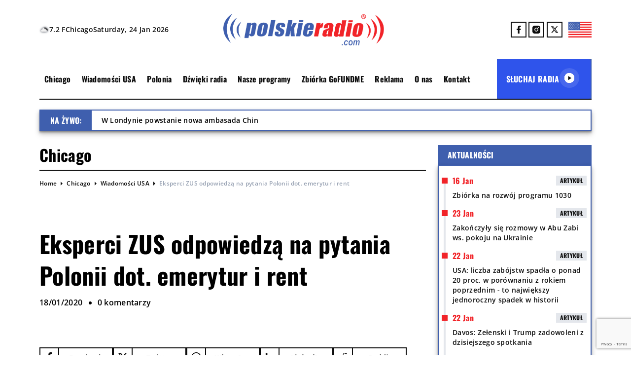

--- FILE ---
content_type: text/html; charset=UTF-8
request_url: https://polskieradio.com/chicago/2020/01/18/eksperci-zus-odpowiedza-na-pytania-polonii-dot-emerytur-i-rent/
body_size: 27331
content:
<!DOCTYPE html>
<html lang="en">
<head>
  <meta name='robots' content='index, follow, max-image-preview:large, max-snippet:-1, max-video-preview:-1' />

	<!-- This site is optimized with the Yoast SEO plugin v26.8 - https://yoast.com/product/yoast-seo-wordpress/ -->
	<title>Eksperci ZUS odpowiedzą na pytania Polonii dot. emerytur i rent - Polskie Radio 1030 Chicago.</title>
	<link rel="canonical" href="https://polskieradio.com/chicago/2020/01/18/eksperci-zus-odpowiedza-na-pytania-polonii-dot-emerytur-i-rent/" />
	<meta property="og:locale" content="en_US" />
	<meta property="og:type" content="article" />
	<meta property="og:title" content="Eksperci ZUS odpowiedzą na pytania Polonii dot. emerytur i rent - Polskie Radio 1030 Chicago." />
	<meta property="og:description" content="Specjalnie dla Polonii zamieszkałej w Stanach Zjednoczonych i Kanadzie 22 i 29 stycznia br. w godzinach od 11 do 2 po południu czasu chic. konsultanci Centrum Obsługi Telefonicznej ZUS będą udzielać informacji o emeryturach i rentach. Na pytania 22 i 29 stycznia odpowiedzą pracownicy ZUS pod nr: +48-22-560-16-00. Po uzyskaniu połączenia z infolinią na klawiaturze [&hellip;]" />
	<meta property="og:url" content="https://polskieradio.com/chicago/2020/01/18/eksperci-zus-odpowiedza-na-pytania-polonii-dot-emerytur-i-rent/" />
	<meta property="og:site_name" content="Polskie Radio 1030 Chicago." />
	<meta property="article:publisher" content="https://www.facebook.com/Polskie.Radio.1030.1300/" />
	<meta property="article:published_time" content="2020-01-18T19:55:35+00:00" />
	<meta property="og:image" content="https://polskieradio.com/wp-content/uploads/2020/01/132020659539.jpg" />
	<meta property="og:image:width" content="593" />
	<meta property="og:image:height" content="593" />
	<meta property="og:image:type" content="image/jpeg" />
	<meta name="author" content="Redakcja" />
	<meta name="twitter:card" content="summary_large_image" />
	<meta name="twitter:creator" content="@POLSKIERADIOCOM" />
	<meta name="twitter:site" content="@POLSKIERADIOCOM" />
	<meta name="twitter:label1" content="Written by" />
	<meta name="twitter:data1" content="Redakcja" />
	<script type="application/ld+json" class="yoast-schema-graph">{"@context":"https://schema.org","@graph":[{"@type":"Article","@id":"https://polskieradio.com/chicago/2020/01/18/eksperci-zus-odpowiedza-na-pytania-polonii-dot-emerytur-i-rent/#article","isPartOf":{"@id":"https://polskieradio.com/chicago/2020/01/18/eksperci-zus-odpowiedza-na-pytania-polonii-dot-emerytur-i-rent/"},"author":{"name":"Redakcja","@id":"https://polskieradio.com/#/schema/person/5698260b53ce280b2d2d79999daf6cee"},"headline":"Eksperci ZUS odpowiedzą na pytania Polonii dot. emerytur i rent","datePublished":"2020-01-18T19:55:35+00:00","mainEntityOfPage":{"@id":"https://polskieradio.com/chicago/2020/01/18/eksperci-zus-odpowiedza-na-pytania-polonii-dot-emerytur-i-rent/"},"wordCount":81,"commentCount":0,"publisher":{"@id":"https://polskieradio.com/#organization"},"image":{"@id":"https://polskieradio.com/chicago/2020/01/18/eksperci-zus-odpowiedza-na-pytania-polonii-dot-emerytur-i-rent/#primaryimage"},"thumbnailUrl":"https://polskieradio.com/wp-content/uploads/2020/01/132020659539.jpg","articleSection":["Chicago","Wiadomości USA"],"inLanguage":"en-US","potentialAction":[{"@type":"CommentAction","name":"Comment","target":["https://polskieradio.com/chicago/2020/01/18/eksperci-zus-odpowiedza-na-pytania-polonii-dot-emerytur-i-rent/#respond"]}]},{"@type":"WebPage","@id":"https://polskieradio.com/chicago/2020/01/18/eksperci-zus-odpowiedza-na-pytania-polonii-dot-emerytur-i-rent/","url":"https://polskieradio.com/chicago/2020/01/18/eksperci-zus-odpowiedza-na-pytania-polonii-dot-emerytur-i-rent/","name":"Eksperci ZUS odpowiedzą na pytania Polonii dot. emerytur i rent - Polskie Radio 1030 Chicago.","isPartOf":{"@id":"https://polskieradio.com/#website"},"primaryImageOfPage":{"@id":"https://polskieradio.com/chicago/2020/01/18/eksperci-zus-odpowiedza-na-pytania-polonii-dot-emerytur-i-rent/#primaryimage"},"image":{"@id":"https://polskieradio.com/chicago/2020/01/18/eksperci-zus-odpowiedza-na-pytania-polonii-dot-emerytur-i-rent/#primaryimage"},"thumbnailUrl":"https://polskieradio.com/wp-content/uploads/2020/01/132020659539.jpg","datePublished":"2020-01-18T19:55:35+00:00","breadcrumb":{"@id":"https://polskieradio.com/chicago/2020/01/18/eksperci-zus-odpowiedza-na-pytania-polonii-dot-emerytur-i-rent/#breadcrumb"},"inLanguage":"en-US","potentialAction":[{"@type":"ReadAction","target":["https://polskieradio.com/chicago/2020/01/18/eksperci-zus-odpowiedza-na-pytania-polonii-dot-emerytur-i-rent/"]}]},{"@type":"ImageObject","inLanguage":"en-US","@id":"https://polskieradio.com/chicago/2020/01/18/eksperci-zus-odpowiedza-na-pytania-polonii-dot-emerytur-i-rent/#primaryimage","url":"https://polskieradio.com/wp-content/uploads/2020/01/132020659539.jpg","contentUrl":"https://polskieradio.com/wp-content/uploads/2020/01/132020659539.jpg","width":593,"height":593},{"@type":"BreadcrumbList","@id":"https://polskieradio.com/chicago/2020/01/18/eksperci-zus-odpowiedza-na-pytania-polonii-dot-emerytur-i-rent/#breadcrumb","itemListElement":[{"@type":"ListItem","position":1,"name":"Strona główna","item":"https://polskieradio.com/"},{"@type":"ListItem","position":2,"name":"Eksperci ZUS odpowiedzą na pytania Polonii dot. emerytur i rent"}]},{"@type":"WebSite","@id":"https://polskieradio.com/#website","url":"https://polskieradio.com/","name":"Polskie Radio USA","description":"Polskie Radio 1030 Chicago.","publisher":{"@id":"https://polskieradio.com/#organization"},"potentialAction":[{"@type":"SearchAction","target":{"@type":"EntryPoint","urlTemplate":"https://polskieradio.com/?s={search_term_string}"},"query-input":{"@type":"PropertyValueSpecification","valueRequired":true,"valueName":"search_term_string"}}],"inLanguage":"en-US"},{"@type":"Organization","@id":"https://polskieradio.com/#organization","name":"Polskie Radio Chicago","url":"https://polskieradio.com/","logo":{"@type":"ImageObject","inLanguage":"en-US","@id":"https://polskieradio.com/#/schema/logo/image/","url":"","contentUrl":"","caption":"Polskie Radio Chicago"},"image":{"@id":"https://polskieradio.com/#/schema/logo/image/"},"sameAs":["https://www.facebook.com/Polskie.Radio.1030.1300/","https://x.com/POLSKIERADIOCOM","https://www.instagram.com/polskieradio1030chicago/"]},{"@type":"Person","@id":"https://polskieradio.com/#/schema/person/5698260b53ce280b2d2d79999daf6cee","name":"Redakcja","image":{"@type":"ImageObject","inLanguage":"en-US","@id":"https://polskieradio.com/#/schema/person/image/","url":"https://secure.gravatar.com/avatar/e68b38ee9a1e91d79fcce5a037a0e6110940e27dc7d0e5c7a0e9adeebece2777?s=96&d=mm&r=g","contentUrl":"https://secure.gravatar.com/avatar/e68b38ee9a1e91d79fcce5a037a0e6110940e27dc7d0e5c7a0e9adeebece2777?s=96&d=mm&r=g","caption":"Redakcja"},"url":"https://polskieradio.com/author/jbarwinski/"}]}</script>
	<!-- / Yoast SEO plugin. -->


<link rel='dns-prefetch' href='//www.google.com' />
<link rel="alternate" type="application/rss+xml" title="Polskie Radio 1030 Chicago. &raquo; Eksperci ZUS odpowiedzą na pytania Polonii dot. emerytur i rent Comments Feed" href="https://polskieradio.com/chicago/2020/01/18/eksperci-zus-odpowiedza-na-pytania-polonii-dot-emerytur-i-rent/feed/" />
<link rel="alternate" title="oEmbed (JSON)" type="application/json+oembed" href="https://polskieradio.com/wp-json/oembed/1.0/embed?url=https%3A%2F%2Fpolskieradio.com%2Fchicago%2F2020%2F01%2F18%2Feksperci-zus-odpowiedza-na-pytania-polonii-dot-emerytur-i-rent%2F" />
<link rel="alternate" title="oEmbed (XML)" type="text/xml+oembed" href="https://polskieradio.com/wp-json/oembed/1.0/embed?url=https%3A%2F%2Fpolskieradio.com%2Fchicago%2F2020%2F01%2F18%2Feksperci-zus-odpowiedza-na-pytania-polonii-dot-emerytur-i-rent%2F&#038;format=xml" />
		<!-- This site uses the Google Analytics by MonsterInsights plugin v9.11.1 - Using Analytics tracking - https://www.monsterinsights.com/ -->
							<script src="//www.googletagmanager.com/gtag/js?id=G-78HR1Z8FHZ"  data-cfasync="false" data-wpfc-render="false" type="text/javascript" async></script>
			<script data-cfasync="false" data-wpfc-render="false" type="text/javascript">
				var mi_version = '9.11.1';
				var mi_track_user = true;
				var mi_no_track_reason = '';
								var MonsterInsightsDefaultLocations = {"page_location":"https:\/\/polskieradio.com\/chicago\/2020\/01\/18\/eksperci-zus-odpowiedza-na-pytania-polonii-dot-emerytur-i-rent\/"};
								if ( typeof MonsterInsightsPrivacyGuardFilter === 'function' ) {
					var MonsterInsightsLocations = (typeof MonsterInsightsExcludeQuery === 'object') ? MonsterInsightsPrivacyGuardFilter( MonsterInsightsExcludeQuery ) : MonsterInsightsPrivacyGuardFilter( MonsterInsightsDefaultLocations );
				} else {
					var MonsterInsightsLocations = (typeof MonsterInsightsExcludeQuery === 'object') ? MonsterInsightsExcludeQuery : MonsterInsightsDefaultLocations;
				}

								var disableStrs = [
										'ga-disable-G-78HR1Z8FHZ',
									];

				/* Function to detect opted out users */
				function __gtagTrackerIsOptedOut() {
					for (var index = 0; index < disableStrs.length; index++) {
						if (document.cookie.indexOf(disableStrs[index] + '=true') > -1) {
							return true;
						}
					}

					return false;
				}

				/* Disable tracking if the opt-out cookie exists. */
				if (__gtagTrackerIsOptedOut()) {
					for (var index = 0; index < disableStrs.length; index++) {
						window[disableStrs[index]] = true;
					}
				}

				/* Opt-out function */
				function __gtagTrackerOptout() {
					for (var index = 0; index < disableStrs.length; index++) {
						document.cookie = disableStrs[index] + '=true; expires=Thu, 31 Dec 2099 23:59:59 UTC; path=/';
						window[disableStrs[index]] = true;
					}
				}

				if ('undefined' === typeof gaOptout) {
					function gaOptout() {
						__gtagTrackerOptout();
					}
				}
								window.dataLayer = window.dataLayer || [];

				window.MonsterInsightsDualTracker = {
					helpers: {},
					trackers: {},
				};
				if (mi_track_user) {
					function __gtagDataLayer() {
						dataLayer.push(arguments);
					}

					function __gtagTracker(type, name, parameters) {
						if (!parameters) {
							parameters = {};
						}

						if (parameters.send_to) {
							__gtagDataLayer.apply(null, arguments);
							return;
						}

						if (type === 'event') {
														parameters.send_to = monsterinsights_frontend.v4_id;
							var hookName = name;
							if (typeof parameters['event_category'] !== 'undefined') {
								hookName = parameters['event_category'] + ':' + name;
							}

							if (typeof MonsterInsightsDualTracker.trackers[hookName] !== 'undefined') {
								MonsterInsightsDualTracker.trackers[hookName](parameters);
							} else {
								__gtagDataLayer('event', name, parameters);
							}
							
						} else {
							__gtagDataLayer.apply(null, arguments);
						}
					}

					__gtagTracker('js', new Date());
					__gtagTracker('set', {
						'developer_id.dZGIzZG': true,
											});
					if ( MonsterInsightsLocations.page_location ) {
						__gtagTracker('set', MonsterInsightsLocations);
					}
										__gtagTracker('config', 'G-78HR1Z8FHZ', {"forceSSL":"true","link_attribution":"true"} );
										window.gtag = __gtagTracker;										(function () {
						/* https://developers.google.com/analytics/devguides/collection/analyticsjs/ */
						/* ga and __gaTracker compatibility shim. */
						var noopfn = function () {
							return null;
						};
						var newtracker = function () {
							return new Tracker();
						};
						var Tracker = function () {
							return null;
						};
						var p = Tracker.prototype;
						p.get = noopfn;
						p.set = noopfn;
						p.send = function () {
							var args = Array.prototype.slice.call(arguments);
							args.unshift('send');
							__gaTracker.apply(null, args);
						};
						var __gaTracker = function () {
							var len = arguments.length;
							if (len === 0) {
								return;
							}
							var f = arguments[len - 1];
							if (typeof f !== 'object' || f === null || typeof f.hitCallback !== 'function') {
								if ('send' === arguments[0]) {
									var hitConverted, hitObject = false, action;
									if ('event' === arguments[1]) {
										if ('undefined' !== typeof arguments[3]) {
											hitObject = {
												'eventAction': arguments[3],
												'eventCategory': arguments[2],
												'eventLabel': arguments[4],
												'value': arguments[5] ? arguments[5] : 1,
											}
										}
									}
									if ('pageview' === arguments[1]) {
										if ('undefined' !== typeof arguments[2]) {
											hitObject = {
												'eventAction': 'page_view',
												'page_path': arguments[2],
											}
										}
									}
									if (typeof arguments[2] === 'object') {
										hitObject = arguments[2];
									}
									if (typeof arguments[5] === 'object') {
										Object.assign(hitObject, arguments[5]);
									}
									if ('undefined' !== typeof arguments[1].hitType) {
										hitObject = arguments[1];
										if ('pageview' === hitObject.hitType) {
											hitObject.eventAction = 'page_view';
										}
									}
									if (hitObject) {
										action = 'timing' === arguments[1].hitType ? 'timing_complete' : hitObject.eventAction;
										hitConverted = mapArgs(hitObject);
										__gtagTracker('event', action, hitConverted);
									}
								}
								return;
							}

							function mapArgs(args) {
								var arg, hit = {};
								var gaMap = {
									'eventCategory': 'event_category',
									'eventAction': 'event_action',
									'eventLabel': 'event_label',
									'eventValue': 'event_value',
									'nonInteraction': 'non_interaction',
									'timingCategory': 'event_category',
									'timingVar': 'name',
									'timingValue': 'value',
									'timingLabel': 'event_label',
									'page': 'page_path',
									'location': 'page_location',
									'title': 'page_title',
									'referrer' : 'page_referrer',
								};
								for (arg in args) {
																		if (!(!args.hasOwnProperty(arg) || !gaMap.hasOwnProperty(arg))) {
										hit[gaMap[arg]] = args[arg];
									} else {
										hit[arg] = args[arg];
									}
								}
								return hit;
							}

							try {
								f.hitCallback();
							} catch (ex) {
							}
						};
						__gaTracker.create = newtracker;
						__gaTracker.getByName = newtracker;
						__gaTracker.getAll = function () {
							return [];
						};
						__gaTracker.remove = noopfn;
						__gaTracker.loaded = true;
						window['__gaTracker'] = __gaTracker;
					})();
									} else {
										console.log("");
					(function () {
						function __gtagTracker() {
							return null;
						}

						window['__gtagTracker'] = __gtagTracker;
						window['gtag'] = __gtagTracker;
					})();
									}
			</script>
							<!-- / Google Analytics by MonsterInsights -->
		<style id='wp-img-auto-sizes-contain-inline-css' type='text/css'>
img:is([sizes=auto i],[sizes^="auto," i]){contain-intrinsic-size:3000px 1500px}
/*# sourceURL=wp-img-auto-sizes-contain-inline-css */
</style>
<link rel='stylesheet' id='gs-swiper-css' href='https://polskieradio.com/wp-content/plugins/gs-logo-slider/assets/libs/swiper-js/swiper.min.css?ver=3.6.4' type='text/css' media='all' />
<link rel='stylesheet' id='gs-tippyjs-css' href='https://polskieradio.com/wp-content/plugins/gs-logo-slider/assets/libs/tippyjs/tippy.css?ver=3.6.4' type='text/css' media='all' />
<link rel='stylesheet' id='gs-logo-public-css' href='https://polskieradio.com/wp-content/plugins/gs-logo-slider/assets/css/gs-logo.min.css?ver=3.6.4' type='text/css' media='all' />
<link rel='stylesheet' id='hfe-widgets-style-css' href='https://polskieradio.com/wp-content/plugins/header-footer-elementor/inc/widgets-css/frontend.css?ver=2.4.8' type='text/css' media='all' />
<style id='wp-emoji-styles-inline-css' type='text/css'>

	img.wp-smiley, img.emoji {
		display: inline !important;
		border: none !important;
		box-shadow: none !important;
		height: 1em !important;
		width: 1em !important;
		margin: 0 0.07em !important;
		vertical-align: -0.1em !important;
		background: none !important;
		padding: 0 !important;
	}
/*# sourceURL=wp-emoji-styles-inline-css */
</style>
<link rel='stylesheet' id='wp-block-library-css' href='https://polskieradio.com/wp-includes/css/dist/block-library/style.min.css?ver=6.9' type='text/css' media='all' />
<style id='global-styles-inline-css' type='text/css'>
:root{--wp--preset--aspect-ratio--square: 1;--wp--preset--aspect-ratio--4-3: 4/3;--wp--preset--aspect-ratio--3-4: 3/4;--wp--preset--aspect-ratio--3-2: 3/2;--wp--preset--aspect-ratio--2-3: 2/3;--wp--preset--aspect-ratio--16-9: 16/9;--wp--preset--aspect-ratio--9-16: 9/16;--wp--preset--color--black: #000000;--wp--preset--color--cyan-bluish-gray: #abb8c3;--wp--preset--color--white: #ffffff;--wp--preset--color--pale-pink: #f78da7;--wp--preset--color--vivid-red: #cf2e2e;--wp--preset--color--luminous-vivid-orange: #ff6900;--wp--preset--color--luminous-vivid-amber: #fcb900;--wp--preset--color--light-green-cyan: #7bdcb5;--wp--preset--color--vivid-green-cyan: #00d084;--wp--preset--color--pale-cyan-blue: #8ed1fc;--wp--preset--color--vivid-cyan-blue: #0693e3;--wp--preset--color--vivid-purple: #9b51e0;--wp--preset--gradient--vivid-cyan-blue-to-vivid-purple: linear-gradient(135deg,rgb(6,147,227) 0%,rgb(155,81,224) 100%);--wp--preset--gradient--light-green-cyan-to-vivid-green-cyan: linear-gradient(135deg,rgb(122,220,180) 0%,rgb(0,208,130) 100%);--wp--preset--gradient--luminous-vivid-amber-to-luminous-vivid-orange: linear-gradient(135deg,rgb(252,185,0) 0%,rgb(255,105,0) 100%);--wp--preset--gradient--luminous-vivid-orange-to-vivid-red: linear-gradient(135deg,rgb(255,105,0) 0%,rgb(207,46,46) 100%);--wp--preset--gradient--very-light-gray-to-cyan-bluish-gray: linear-gradient(135deg,rgb(238,238,238) 0%,rgb(169,184,195) 100%);--wp--preset--gradient--cool-to-warm-spectrum: linear-gradient(135deg,rgb(74,234,220) 0%,rgb(151,120,209) 20%,rgb(207,42,186) 40%,rgb(238,44,130) 60%,rgb(251,105,98) 80%,rgb(254,248,76) 100%);--wp--preset--gradient--blush-light-purple: linear-gradient(135deg,rgb(255,206,236) 0%,rgb(152,150,240) 100%);--wp--preset--gradient--blush-bordeaux: linear-gradient(135deg,rgb(254,205,165) 0%,rgb(254,45,45) 50%,rgb(107,0,62) 100%);--wp--preset--gradient--luminous-dusk: linear-gradient(135deg,rgb(255,203,112) 0%,rgb(199,81,192) 50%,rgb(65,88,208) 100%);--wp--preset--gradient--pale-ocean: linear-gradient(135deg,rgb(255,245,203) 0%,rgb(182,227,212) 50%,rgb(51,167,181) 100%);--wp--preset--gradient--electric-grass: linear-gradient(135deg,rgb(202,248,128) 0%,rgb(113,206,126) 100%);--wp--preset--gradient--midnight: linear-gradient(135deg,rgb(2,3,129) 0%,rgb(40,116,252) 100%);--wp--preset--font-size--small: 13px;--wp--preset--font-size--medium: 20px;--wp--preset--font-size--large: 36px;--wp--preset--font-size--x-large: 42px;--wp--preset--spacing--20: 0.44rem;--wp--preset--spacing--30: 0.67rem;--wp--preset--spacing--40: 1rem;--wp--preset--spacing--50: 1.5rem;--wp--preset--spacing--60: 2.25rem;--wp--preset--spacing--70: 3.38rem;--wp--preset--spacing--80: 5.06rem;--wp--preset--shadow--natural: 6px 6px 9px rgba(0, 0, 0, 0.2);--wp--preset--shadow--deep: 12px 12px 50px rgba(0, 0, 0, 0.4);--wp--preset--shadow--sharp: 6px 6px 0px rgba(0, 0, 0, 0.2);--wp--preset--shadow--outlined: 6px 6px 0px -3px rgb(255, 255, 255), 6px 6px rgb(0, 0, 0);--wp--preset--shadow--crisp: 6px 6px 0px rgb(0, 0, 0);}:where(.is-layout-flex){gap: 0.5em;}:where(.is-layout-grid){gap: 0.5em;}body .is-layout-flex{display: flex;}.is-layout-flex{flex-wrap: wrap;align-items: center;}.is-layout-flex > :is(*, div){margin: 0;}body .is-layout-grid{display: grid;}.is-layout-grid > :is(*, div){margin: 0;}:where(.wp-block-columns.is-layout-flex){gap: 2em;}:where(.wp-block-columns.is-layout-grid){gap: 2em;}:where(.wp-block-post-template.is-layout-flex){gap: 1.25em;}:where(.wp-block-post-template.is-layout-grid){gap: 1.25em;}.has-black-color{color: var(--wp--preset--color--black) !important;}.has-cyan-bluish-gray-color{color: var(--wp--preset--color--cyan-bluish-gray) !important;}.has-white-color{color: var(--wp--preset--color--white) !important;}.has-pale-pink-color{color: var(--wp--preset--color--pale-pink) !important;}.has-vivid-red-color{color: var(--wp--preset--color--vivid-red) !important;}.has-luminous-vivid-orange-color{color: var(--wp--preset--color--luminous-vivid-orange) !important;}.has-luminous-vivid-amber-color{color: var(--wp--preset--color--luminous-vivid-amber) !important;}.has-light-green-cyan-color{color: var(--wp--preset--color--light-green-cyan) !important;}.has-vivid-green-cyan-color{color: var(--wp--preset--color--vivid-green-cyan) !important;}.has-pale-cyan-blue-color{color: var(--wp--preset--color--pale-cyan-blue) !important;}.has-vivid-cyan-blue-color{color: var(--wp--preset--color--vivid-cyan-blue) !important;}.has-vivid-purple-color{color: var(--wp--preset--color--vivid-purple) !important;}.has-black-background-color{background-color: var(--wp--preset--color--black) !important;}.has-cyan-bluish-gray-background-color{background-color: var(--wp--preset--color--cyan-bluish-gray) !important;}.has-white-background-color{background-color: var(--wp--preset--color--white) !important;}.has-pale-pink-background-color{background-color: var(--wp--preset--color--pale-pink) !important;}.has-vivid-red-background-color{background-color: var(--wp--preset--color--vivid-red) !important;}.has-luminous-vivid-orange-background-color{background-color: var(--wp--preset--color--luminous-vivid-orange) !important;}.has-luminous-vivid-amber-background-color{background-color: var(--wp--preset--color--luminous-vivid-amber) !important;}.has-light-green-cyan-background-color{background-color: var(--wp--preset--color--light-green-cyan) !important;}.has-vivid-green-cyan-background-color{background-color: var(--wp--preset--color--vivid-green-cyan) !important;}.has-pale-cyan-blue-background-color{background-color: var(--wp--preset--color--pale-cyan-blue) !important;}.has-vivid-cyan-blue-background-color{background-color: var(--wp--preset--color--vivid-cyan-blue) !important;}.has-vivid-purple-background-color{background-color: var(--wp--preset--color--vivid-purple) !important;}.has-black-border-color{border-color: var(--wp--preset--color--black) !important;}.has-cyan-bluish-gray-border-color{border-color: var(--wp--preset--color--cyan-bluish-gray) !important;}.has-white-border-color{border-color: var(--wp--preset--color--white) !important;}.has-pale-pink-border-color{border-color: var(--wp--preset--color--pale-pink) !important;}.has-vivid-red-border-color{border-color: var(--wp--preset--color--vivid-red) !important;}.has-luminous-vivid-orange-border-color{border-color: var(--wp--preset--color--luminous-vivid-orange) !important;}.has-luminous-vivid-amber-border-color{border-color: var(--wp--preset--color--luminous-vivid-amber) !important;}.has-light-green-cyan-border-color{border-color: var(--wp--preset--color--light-green-cyan) !important;}.has-vivid-green-cyan-border-color{border-color: var(--wp--preset--color--vivid-green-cyan) !important;}.has-pale-cyan-blue-border-color{border-color: var(--wp--preset--color--pale-cyan-blue) !important;}.has-vivid-cyan-blue-border-color{border-color: var(--wp--preset--color--vivid-cyan-blue) !important;}.has-vivid-purple-border-color{border-color: var(--wp--preset--color--vivid-purple) !important;}.has-vivid-cyan-blue-to-vivid-purple-gradient-background{background: var(--wp--preset--gradient--vivid-cyan-blue-to-vivid-purple) !important;}.has-light-green-cyan-to-vivid-green-cyan-gradient-background{background: var(--wp--preset--gradient--light-green-cyan-to-vivid-green-cyan) !important;}.has-luminous-vivid-amber-to-luminous-vivid-orange-gradient-background{background: var(--wp--preset--gradient--luminous-vivid-amber-to-luminous-vivid-orange) !important;}.has-luminous-vivid-orange-to-vivid-red-gradient-background{background: var(--wp--preset--gradient--luminous-vivid-orange-to-vivid-red) !important;}.has-very-light-gray-to-cyan-bluish-gray-gradient-background{background: var(--wp--preset--gradient--very-light-gray-to-cyan-bluish-gray) !important;}.has-cool-to-warm-spectrum-gradient-background{background: var(--wp--preset--gradient--cool-to-warm-spectrum) !important;}.has-blush-light-purple-gradient-background{background: var(--wp--preset--gradient--blush-light-purple) !important;}.has-blush-bordeaux-gradient-background{background: var(--wp--preset--gradient--blush-bordeaux) !important;}.has-luminous-dusk-gradient-background{background: var(--wp--preset--gradient--luminous-dusk) !important;}.has-pale-ocean-gradient-background{background: var(--wp--preset--gradient--pale-ocean) !important;}.has-electric-grass-gradient-background{background: var(--wp--preset--gradient--electric-grass) !important;}.has-midnight-gradient-background{background: var(--wp--preset--gradient--midnight) !important;}.has-small-font-size{font-size: var(--wp--preset--font-size--small) !important;}.has-medium-font-size{font-size: var(--wp--preset--font-size--medium) !important;}.has-large-font-size{font-size: var(--wp--preset--font-size--large) !important;}.has-x-large-font-size{font-size: var(--wp--preset--font-size--x-large) !important;}
/*# sourceURL=global-styles-inline-css */
</style>

<style id='classic-theme-styles-inline-css' type='text/css'>
/*! This file is auto-generated */
.wp-block-button__link{color:#fff;background-color:#32373c;border-radius:9999px;box-shadow:none;text-decoration:none;padding:calc(.667em + 2px) calc(1.333em + 2px);font-size:1.125em}.wp-block-file__button{background:#32373c;color:#fff;text-decoration:none}
/*# sourceURL=/wp-includes/css/classic-themes.min.css */
</style>
<link rel='stylesheet' id='contact-form-7-css' href='https://polskieradio.com/wp-content/plugins/contact-form-7/includes/css/styles.css?ver=6.1.4' type='text/css' media='all' />
<link rel='stylesheet' id='dashicons-css' href='https://polskieradio.com/wp-includes/css/dashicons.min.css?ver=6.9' type='text/css' media='all' />
<link rel='stylesheet' id='post-views-counter-frontend-css' href='https://polskieradio.com/wp-content/plugins/post-views-counter/css/frontend.min.css?ver=1.4.3' type='text/css' media='all' />
<link rel='stylesheet' id='wolfie-shortcodes-css-css' href='https://polskieradio.com/wp-content/plugins/wolfie-shortcodes/assets/front/front.css?ver=6.9' type='text/css' media='all' />
<link rel='stylesheet' id='hfe-style-css' href='https://polskieradio.com/wp-content/plugins/header-footer-elementor/assets/css/header-footer-elementor.css?ver=2.4.8' type='text/css' media='all' />
<link rel='stylesheet' id='elementor-frontend-css' href='https://polskieradio.com/wp-content/plugins/elementor/assets/css/frontend.min.css?ver=3.32.5' type='text/css' media='all' />
<link rel='stylesheet' id='elementor-post-77988-css' href='https://polskieradio.com/wp-content/uploads/elementor/css/post-77988.css?ver=1769082892' type='text/css' media='all' />
<link rel='stylesheet' id='prcdev-style-css' href='https://polskieradio.com/wp-content/themes/PRCTheme/style.css?ver=2.54' type='text/css' media='all' />
<link rel='stylesheet' id='light-box-style-css' href='https://polskieradio.com/wp-content/themes/PRCTheme/assets/css/swiper-bundle.min.css?ver=11.115' type='text/css' media='all' />
<link rel='stylesheet' id='hfe-elementor-icons-css' href='https://polskieradio.com/wp-content/plugins/elementor/assets/lib/eicons/css/elementor-icons.min.css?ver=5.34.0' type='text/css' media='all' />
<link rel='stylesheet' id='hfe-icons-list-css' href='https://polskieradio.com/wp-content/plugins/elementor/assets/css/widget-icon-list.min.css?ver=3.24.3' type='text/css' media='all' />
<link rel='stylesheet' id='hfe-social-icons-css' href='https://polskieradio.com/wp-content/plugins/elementor/assets/css/widget-social-icons.min.css?ver=3.24.0' type='text/css' media='all' />
<link rel='stylesheet' id='hfe-social-share-icons-brands-css' href='https://polskieradio.com/wp-content/plugins/elementor/assets/lib/font-awesome/css/brands.css?ver=5.15.3' type='text/css' media='all' />
<link rel='stylesheet' id='hfe-social-share-icons-fontawesome-css' href='https://polskieradio.com/wp-content/plugins/elementor/assets/lib/font-awesome/css/fontawesome.css?ver=5.15.3' type='text/css' media='all' />
<link rel='stylesheet' id='hfe-nav-menu-icons-css' href='https://polskieradio.com/wp-content/plugins/elementor/assets/lib/font-awesome/css/solid.css?ver=5.15.3' type='text/css' media='all' />
<link rel='stylesheet' id='hfe-widget-blockquote-css' href='https://polskieradio.com/wp-content/plugins/elementor-pro/assets/css/widget-blockquote.min.css?ver=3.25.0' type='text/css' media='all' />
<link rel='stylesheet' id='hfe-mega-menu-css' href='https://polskieradio.com/wp-content/plugins/elementor-pro/assets/css/widget-mega-menu.min.css?ver=3.26.2' type='text/css' media='all' />
<link rel='stylesheet' id='hfe-nav-menu-widget-css' href='https://polskieradio.com/wp-content/plugins/elementor-pro/assets/css/widget-nav-menu.min.css?ver=3.26.0' type='text/css' media='all' />
<link rel='stylesheet' id='elementor-gf-roboto-css' href='https://fonts.googleapis.com/css?family=Roboto:100,100italic,200,200italic,300,300italic,400,400italic,500,500italic,600,600italic,700,700italic,800,800italic,900,900italic&#038;display=swap' type='text/css' media='all' />
<link rel='stylesheet' id='elementor-gf-robotoslab-css' href='https://fonts.googleapis.com/css?family=Roboto+Slab:100,100italic,200,200italic,300,300italic,400,400italic,500,500italic,600,600italic,700,700italic,800,800italic,900,900italic&#038;display=swap' type='text/css' media='all' />
<script type="text/javascript" src="https://polskieradio.com/wp-includes/js/jquery/jquery.min.js?ver=3.7.1" id="jquery-core-js"></script>
<script type="text/javascript" src="https://polskieradio.com/wp-includes/js/jquery/jquery-migrate.min.js?ver=3.4.1" id="jquery-migrate-js"></script>
<script type="text/javascript" id="jquery-js-after">
/* <![CDATA[ */
!function($){"use strict";$(document).ready(function(){$(this).scrollTop()>100&&$(".hfe-scroll-to-top-wrap").removeClass("hfe-scroll-to-top-hide"),$(window).scroll(function(){$(this).scrollTop()<100?$(".hfe-scroll-to-top-wrap").fadeOut(300):$(".hfe-scroll-to-top-wrap").fadeIn(300)}),$(".hfe-scroll-to-top-wrap").on("click",function(){$("html, body").animate({scrollTop:0},300);return!1})})}(jQuery);
!function($){'use strict';$(document).ready(function(){var bar=$('.hfe-reading-progress-bar');if(!bar.length)return;$(window).on('scroll',function(){var s=$(window).scrollTop(),d=$(document).height()-$(window).height(),p=d? s/d*100:0;bar.css('width',p+'%')});});}(jQuery);
//# sourceURL=jquery-js-after
/* ]]> */
</script>
<script type="text/javascript" src="https://polskieradio.com/wp-content/plugins/google-analytics-for-wordpress/assets/js/frontend-gtag.js?ver=9.11.1" id="monsterinsights-frontend-script-js" async="async" data-wp-strategy="async"></script>
<script data-cfasync="false" data-wpfc-render="false" type="text/javascript" id='monsterinsights-frontend-script-js-extra'>/* <![CDATA[ */
var monsterinsights_frontend = {"js_events_tracking":"true","download_extensions":"doc,pdf,ppt,zip,xls,docx,pptx,xlsx","inbound_paths":"[{\"path\":\"\\\/go\\\/\",\"label\":\"affiliate\"},{\"path\":\"\\\/recommend\\\/\",\"label\":\"affiliate\"}]","home_url":"https:\/\/polskieradio.com","hash_tracking":"false","v4_id":"G-78HR1Z8FHZ"};/* ]]> */
</script>
<script type="text/javascript" src="https://polskieradio.com/wp-content/themes/PRCTheme/assets/js/swiper-element-bundle.min.js?ver=11.115" id="light-box-js-js"></script>
<script type="text/javascript" id="ajax-script-js-extra">
/* <![CDATA[ */
var ajax_object = {"ajax_url":"https://polskieradio.com/wp-admin/admin-ajax.php"};
//# sourceURL=ajax-script-js-extra
/* ]]> */
</script>
<script type="text/javascript" src="https://polskieradio.com/wp-content/themes/PRCTheme/assets/js/main.js?ver=2.51" id="ajax-script-js"></script>
<link rel="https://api.w.org/" href="https://polskieradio.com/wp-json/" /><link rel="alternate" title="JSON" type="application/json" href="https://polskieradio.com/wp-json/wp/v2/posts/879" /><link rel="EditURI" type="application/rsd+xml" title="RSD" href="https://polskieradio.com/xmlrpc.php?rsd" />
<meta name="generator" content="WordPress 6.9" />
<link rel='shortlink' href='https://polskieradio.com/?p=879' />
<meta name="generator" content="Elementor 3.32.5; features: e_font_icon_svg, additional_custom_breakpoints; settings: css_print_method-external, google_font-enabled, font_display-swap">
<script async src="https://pagead2.googlesyndication.com/pagead/js/adsbygoogle.js?client=ca-pub-9743612581383547"
     crossorigin="anonymous"></script>

			<style>
				.e-con.e-parent:nth-of-type(n+4):not(.e-lazyloaded):not(.e-no-lazyload),
				.e-con.e-parent:nth-of-type(n+4):not(.e-lazyloaded):not(.e-no-lazyload) * {
					background-image: none !important;
				}
				@media screen and (max-height: 1024px) {
					.e-con.e-parent:nth-of-type(n+3):not(.e-lazyloaded):not(.e-no-lazyload),
					.e-con.e-parent:nth-of-type(n+3):not(.e-lazyloaded):not(.e-no-lazyload) * {
						background-image: none !important;
					}
				}
				@media screen and (max-height: 640px) {
					.e-con.e-parent:nth-of-type(n+2):not(.e-lazyloaded):not(.e-no-lazyload),
					.e-con.e-parent:nth-of-type(n+2):not(.e-lazyloaded):not(.e-no-lazyload) * {
						background-image: none !important;
					}
				}
			</style>
			<link rel="icon" href="https://polskieradio.com/wp-content/uploads/2024/12/cropped-cropped-Favicon_2-1-32x32.png" sizes="32x32" />
<link rel="icon" href="https://polskieradio.com/wp-content/uploads/2024/12/cropped-cropped-Favicon_2-1-192x192.png" sizes="192x192" />
<link rel="apple-touch-icon" href="https://polskieradio.com/wp-content/uploads/2024/12/cropped-cropped-Favicon_2-1-180x180.png" />
<meta name="msapplication-TileImage" content="https://polskieradio.com/wp-content/uploads/2024/12/cropped-cropped-Favicon_2-1-270x270.png" />
		<style type="text/css" id="wp-custom-css">
			/*footer .row {
background: #0D0D0D;
}

.latest-news-wrapper a .latest-news-content, .latest-news-wrapper a:visited .latest-news-content {
display: grid;
color: #0D0D0D !important;
}

.archive-container a:hover .entry-title {
color: #3F5FAE;
}

.archive-container a {
color: #0D0D0D;
}*/

.featured-news-wrapper .featured-news-category, .live .live-title, .live .live-left, .live .live-right, .nav_menu .listening-radio, .chat-news .header, .box-label, .download-app .download-app-title h6, .latest-news-header .latest-news-navigation div, .swiper-gallery-header .navigation div, .radio-sounds-wrapper .latest-news-thumbnail .radio-sounds-category, .cofinancing .cofinancing-title h6, .post .text .baner, .latest-news-wrapper .latest-news-thumbnail .latest-news-category, .comment-reply-title span, .comment-form .form-submit .submit, .main-wrapper .listening-radio {
background-color: #3F5FAE !important;
}

.border-shadow-interactive, .live, .chat-news .news-container-shadow {
border: 2px solid #3F5FAE;
box-shadow: 0px 2px 2px 0px rgba(0, 0, 0, 0.2), 0px 4px 4px 0px rgba(0, 0, 0, 0.1), 0px 4px 8px 0px rgba(0, 0, 0, 0.15), 0px 6px 12px 0px rgba(0, 0, 0, 0.15);
}

.download-app .download-app-title, .latest-news-header, .cofinancing .cofinancing-title, .comment-reply-title {
border-bottom: 2px solid #3F5FAE;
}

@media only screen and (min-width: 1024px) {
.single-post .chat-news .news-container {
max-height: 900px;
}
.homepage .chat-news .news-container {
max-height: 1290px;
}
}

.nav_menu .items .menu-item.current-menu-item > a, a:hover, .link-white:hover, .link-black:hover, .latest-news-wrapper .post:hover .latest-news-title {
color: #3F5FAE !important;
}

.homepage {
	max-width: 1440px;
  margin: auto;
  padding: 0px;
}
@media (max-width: 1600px) {
	.homepage {
		max-width: 1440px;
		margin: auto;
		padding: 0 60px;
	}
}
@media (max-width: 1199px) {
		.homepage {
			max-width: 1440px;
			margin: auto;
			padding: 0px;
		}
}

.archive-recommend,
.archive, 
.single-post {
  max-width: 1440px;
  margin: auto;
  padding: 0 80px;
}
@media (max-width: 1199px) {
	.archive,
  .archive-recommend,
	.single-post {
    padding: 0 20px;
  }
	.homepage {
		max-width: 1440px;
 		margin: auto;
	}
}
		</style>
		  <div id="fb-root"></div>
  <script async defer crossorigin="anonymous" src="https://connect.facebook.net/pl_PL/sdk.js#xfbml=1&version=v21.0"></script>
  <meta name="viewport" content="width=device-width, initial-scale=1.0, minimum-scale=1.0, maximum-scale=1.0">
</head>
<body style="margin:0;">

<div class="cookies">
    <div class="post">
        <h5 class="oswald bold">Zarządzaj preferencjami prywatności</h5>
        <div class="body2"><!-- wp:paragraph -->
<p>W ramach witryny stosujemy pliki cookies, aby zapewnić jej prawidłowe działanie, świadczyć usługi, dostarczać funkcje społecznościowe, analizować ruch na stronie i personalizować reklamy. W tych celach korzystamy również z narzędzi zewnętrznych dostawców, którzy przetwarzają informacje gromadzone przez te pliki. Więcej informacji na ten temat znajdziesz w Polityce Prywatności.</p>
<!-- /wp:paragraph --></div>
    </div>
    <a class="button" id="approve_cookies">ZAAKCEPTUJ</a>
</div>

<script>
jQuery(document).ready(function ($){
    console.log('test cookies', jQuery('.cookies').css('display'));

    if(jQuery('.cookies').css('display') != 'none'){
        jQuery('body').addClass('blur');
    }
     
    jQuery("#approve_cookies").on('click', function(){
         document.cookie = 'cookies=true';
         jQuery('.cookies').css({display: 'none'});    
         jQuery('body').removeClass('blur');
    });
});
</script>
<div class="navbar-wrapper">
  <nav class="navbar">
    <div class="navbar_container">
      <div class="weather"><div class="weather-main-container">
    <div class="weather-container">
        <img src="" alt="" id="icon">
        <div id="temperature"> </div>
        <div id="city">Chicago</div>
    </div>
    <div id="date"> </div>
</div></div>

      <div class="logo">
        <a href="/"><img class="logo" src="https://polskieradio.com/wp-content/themes/PRCTheme/assets/images/logo.png" alt="RCA DEVELOPMENTS logo" /></a>
      </div>

      <div class="socialmedia">
        <div class="icons">
            <a href="https://www.facebook.com/Polskie.Radio.1030.1300/"><img class="socialmedia-icon" src="https://polskieradio.com/wp-content/themes/PRCTheme/assets/images/social-media/facebook.png" alt="facebook" /></a>
  <a href="https://www.instagram.com/polskieradio1030chicago/"><img class="socialmedia-icon" src="https://polskieradio.com/wp-content/themes/PRCTheme/assets/images/social-media/instagram.png" alt="instagram" /></a>
  <a href="https://twitter.com/POLSKIERADIOCOM"><img class="socialmedia-icon" src="https://polskieradio.com/wp-content/themes/PRCTheme/assets/images/social-media/x.png" alt="x" /></a>
          <img class="icon" style="padding-left:8px" src="https://polskieradio.com/wp-content/themes/PRCTheme/assets/images/united_states.png" alt="united_states" />
        </div>
        <div class="mobile-menu-button"><span class="name">MENU</span></div>
      </div>
    </div>

    <div class="nav_menu">
      <a class="logo-nav" href="/">
        <img src="https://polskieradio.com/wp-content/themes/PRCTheme/assets/images/logo.png" alt="RCA DEVELOPMENTS logo" />
      </a>

      <div class="menu-td-demo-header-menu-container"><div id="nav-top" class="items"><li id="menu-item-78756" class="menu-item menu-item-type-taxonomy menu-item-object-category current-post-ancestor current-menu-parent current-post-parent menu-item-78756"><a href="https://polskieradio.com/category/chicago/">Chicago</a></li>
<li id="menu-item-2742" class="menu-item menu-item-type-taxonomy menu-item-object-category current-post-ancestor current-menu-parent current-post-parent menu-item-has-children menu-item-2742"><a href="https://polskieradio.com/category/usa/">Wiadomości USA</a>
<ul class="sub-menu"><div class='sub-menu-news'><div class="sub-menu-news-content"><div class="sub-menu-news-latest-news">
<div class="latest-news-header">
    <h6 class="box-label latest-news-title">Wiadomości</h6>
    <div style="display: flex; gap: 20px">
                    <a href="/" class="button-white"> ZOBACZ WSZYSTKO </a>
                <div class="latest-news-navigation pointer">
            <div class="custom-swiper-button-prev-1 bg-link"><svg xmlns="http://www.w3.org/2000/svg" width="20" height="20" viewBox="0 0 20 20" fill="none">
                    <path d="M6.875 10.75L11.0625 14.9375L10 16L4 10L10 4L11.0625 5.0625L6.875 9.25H16V10.75H6.875Z" fill="white"/>
                </svg></div><div class="custom-swiper-button-next-1 bg-link"><svg xmlns="http://www.w3.org/2000/svg" width="20" height="20" viewBox="0 0 20 20" fill="none">
                    <path d="M13.125 10.75H4V9.25H13.125L8.9375 5.0625L10 4L16 10L10 16L8.9375 14.9375L13.125 10.75Z" fill="white"/>
                </svg></div>
        </div>
    </div>
</div>

<div class="swiper swiper-group-1" style="max-width: 100%">
    <div class="swiper-wrapper latest-news-wrapper ">
                    <style>
                #latest-post-81015 .latest-news-thumbnail{
                    background: url('https://polskieradio.com/wp-content/uploads/2026/01/ChatGPT-Image-Jan-6-2026-at-02_04_35-PM.jpg')  lightgray 50% / cover no-repeat;
                }/*latest-news-article */
            </style>
            <div id="latest-post-81015" class="swiper-slide post-81015 post type-post status-publish format-standard has-post-thumbnail hentry category-chicago category-polonia tag-chicago tag-polonia">
                <div class="latest-news-thumbnail border-shadow-interactive">

                    <a href="https://polskieradio.com/chicago/2026/01/16/zbiorka-na-rozwoj-programu-1030/" class="block w100 h100" >
                                                    <a href="https://polskieradio.com/category/chicago/" class="block w100 h100">
                                <div class="latest-news-category">Chicago                                </div>
                            </a>
                                        </div>
                </a>
                <a href="https://polskieradio.com/chicago/2026/01/16/zbiorka-na-rozwoj-programu-1030/" class="block w100" >
                    <div class="latest-news-content">
                        <h3  class="bold latest-news-title">Zbiórka na rozwój programu 1030</h3 >
                        <div class="subtitle2 semibold latest-news-date">01/16/2026</div>
                    </div>
                </a>

            </div>

                        <style>
                #latest-post-81157 .latest-news-thumbnail{
                    background: url('https://polskieradio.com/wp-content/uploads/2026/01/ChatGPT-Image-Jan-23-2026-at-01_59_22-PM.jpg')  lightgray 50% / cover no-repeat;
                }/*latest-news-article */
            </style>
            <div id="latest-post-81157" class="swiper-slide post-81157 post type-post status-publish format-standard has-post-thumbnail hentry category-swiat tag-negocjacje tag-pokoj tag-swiat-3 tag-ukraina tag-wojna">
                <div class="latest-news-thumbnail border-shadow-interactive">

                    <a href="https://polskieradio.com/swiat/2026/01/23/zakonczyly-sie-rozmowy-w-abu-zabi-ws-pokoju-na-ukrainie/" class="block w100 h100" >
                                                    <a href="https://polskieradio.com/category/chicago/" class="block w100 h100">
                                <div class="latest-news-category">Chicago                                </div>
                            </a>
                                        </div>
                </a>
                <a href="https://polskieradio.com/swiat/2026/01/23/zakonczyly-sie-rozmowy-w-abu-zabi-ws-pokoju-na-ukrainie/" class="block w100" >
                    <div class="latest-news-content">
                        <h3  class="bold latest-news-title">Zakończyły się rozmowy w Abu Zabi ws. pokoju na Ukrainie</h3 >
                        <div class="subtitle2 semibold latest-news-date">01/23/2026</div>
                    </div>
                </a>

            </div>

                        <style>
                #latest-post-81151 .latest-news-thumbnail{
                    background: url('https://polskieradio.com/wp-content/uploads/2026/01/ChatGPT-Image-Jan-22-2026-at-03_59_20-PM.jpg')  lightgray 50% / cover no-repeat;
                }/*latest-news-article */
            </style>
            <div id="latest-post-81151" class="swiper-slide post-81151 post type-post status-publish format-standard has-post-thumbnail hentry category-usa tag-przestepczosc tag-spadek tag-usa">
                <div class="latest-news-thumbnail border-shadow-interactive">

                    <a href="https://polskieradio.com/usa/2026/01/22/usa-liczba-zabojstw-spadla-o-ponad-20-proc-w-porownaniu-z-rokiem-poprzednim-to-najwiekszy-jednoroczny-spadek-w-historii/" class="block w100 h100" >
                                                    <a href="https://polskieradio.com/category/chicago/" class="block w100 h100">
                                <div class="latest-news-category">Chicago                                </div>
                            </a>
                                        </div>
                </a>
                <a href="https://polskieradio.com/usa/2026/01/22/usa-liczba-zabojstw-spadla-o-ponad-20-proc-w-porownaniu-z-rokiem-poprzednim-to-najwiekszy-jednoroczny-spadek-w-historii/" class="block w100" >
                    <div class="latest-news-content">
                        <h3  class="bold latest-news-title">USA: liczba zabójstw spadła o ponad 20 proc. w porównaniu z rokiem poprzednim - to największy jednoroczny spadek w historii</h3 >
                        <div class="subtitle2 semibold latest-news-date">01/22/2026</div>
                    </div>
                </a>

            </div>

                        <style>
                #latest-post-81147 .latest-news-thumbnail{
                    background: url('https://polskieradio.com/wp-content/uploads/2026/01/DAVOS-MEETING-TRUMP-ZELENSKIY-1_1769093380304_1769093389661.JPG.jpg')  lightgray 50% / cover no-repeat;
                }/*latest-news-article */
            </style>
            <div id="latest-post-81147" class="swiper-slide post-81147 post type-post status-publish format-standard has-post-thumbnail hentry category-swiat tag-davos tag-polityka tag-swiat-3 tag-ukraina tag-usa">
                <div class="latest-news-thumbnail border-shadow-interactive">

                    <a href="https://polskieradio.com/swiat/2026/01/22/davos-zelenski-i-trump-zadowoleni-z-dzisiejszego-spotkania/" class="block w100 h100" >
                                                    <a href="https://polskieradio.com/category/chicago/" class="block w100 h100">
                                <div class="latest-news-category">Chicago                                </div>
                            </a>
                                        </div>
                </a>
                <a href="https://polskieradio.com/swiat/2026/01/22/davos-zelenski-i-trump-zadowoleni-z-dzisiejszego-spotkania/" class="block w100" >
                    <div class="latest-news-content">
                        <h3  class="bold latest-news-title">Davos: Zełenski i Trump zadowoleni z dzisiejszego spotkania</h3 >
                        <div class="subtitle2 semibold latest-news-date">01/22/2026</div>
                    </div>
                </a>

            </div>

                        <style>
                #latest-post-81144 .latest-news-thumbnail{
                    background: url('https://polskieradio.com/wp-content/uploads/2026/01/TrumpDavos2026.jpg')  lightgray 50% / cover no-repeat;
                }/*latest-news-article */
            </style>
            <div id="latest-post-81144" class="swiper-slide post-81144 post type-post status-publish format-standard has-post-thumbnail hentry category-swiat tag-davos tag-grenlandia tag-swiat-3 tag-trump">
                <div class="latest-news-thumbnail border-shadow-interactive">

                    <a href="https://polskieradio.com/swiat/2026/01/21/davos-trump-chce-grenlandii-bez-wojska-ale-z-jasnym-sygnalem-do-swiata/" class="block w100 h100" >
                                                    <a href="https://polskieradio.com/category/chicago/" class="block w100 h100">
                                <div class="latest-news-category">Chicago                                </div>
                            </a>
                                        </div>
                </a>
                <a href="https://polskieradio.com/swiat/2026/01/21/davos-trump-chce-grenlandii-bez-wojska-ale-z-jasnym-sygnalem-do-swiata/" class="block w100" >
                    <div class="latest-news-content">
                        <h3  class="bold latest-news-title">Davos: Trump chce Grenlandii. Bez wojska - ale z jasnym sygnałem do świata</h3 >
                        <div class="subtitle2 semibold latest-news-date">01/21/2026</div>
                    </div>
                </a>

            </div>

                        <style>
                #latest-post-81133 .latest-news-thumbnail{
                    background: url('https://polskieradio.com/wp-content/uploads/2026/01/responsive_large_1wNRZmLLLbM9lxak_hY0ignuiYh0XutMY0_YaNCYyZQ.jpg')  lightgray 50% / cover no-repeat;
                }/*latest-news-article */
            </style>
            <div id="latest-post-81133" class="swiper-slide post-81133 post type-post status-publish format-standard has-post-thumbnail hentry category-swiat tag-davos tag-swiat-3">
                <div class="latest-news-thumbnail border-shadow-interactive">

                    <a href="https://polskieradio.com/swiat/2026/01/20/rozpoczelo-sie-forum-w-davos-prezydent-usa-zaprosil-chiny-do-rady-pokoju/" class="block w100 h100" >
                                                    <a href="https://polskieradio.com/category/chicago/" class="block w100 h100">
                                <div class="latest-news-category">Chicago                                </div>
                            </a>
                                        </div>
                </a>
                <a href="https://polskieradio.com/swiat/2026/01/20/rozpoczelo-sie-forum-w-davos-prezydent-usa-zaprosil-chiny-do-rady-pokoju/" class="block w100" >
                    <div class="latest-news-content">
                        <h3  class="bold latest-news-title">Rozpoczęło się Forum w Davos, Prezydent USA zaprosił Chiny do Rady Pokoju</h3 >
                        <div class="subtitle2 semibold latest-news-date">01/20/2026</div>
                    </div>
                </a>

            </div>

                        <style>
                #latest-post-81136 .latest-news-thumbnail{
                    background: url('https://polskieradio.com/wp-content/uploads/2026/01/ChatGPT-Image-Jan-20-2026-at-04_25_47-PM.jpg')  lightgray 50% / cover no-repeat;
                }/*latest-news-article */
            </style>
            <div id="latest-post-81136" class="swiper-slide post-81136 post type-post status-publish format-standard has-post-thumbnail hentry category-chicago tag-chicago tag-zima">
                <div class="latest-news-thumbnail border-shadow-interactive">

                    <a href="https://polskieradio.com/chicago/2026/01/20/chicago-w-tym-tygodniu-burza-sniezna-do-srody-potem-silne-uderzenie-arktycznego-mrozu/" class="block w100 h100" >
                                                    <a href="https://polskieradio.com/category/chicago/" class="block w100 h100">
                                <div class="latest-news-category">Chicago                                </div>
                            </a>
                                        </div>
                </a>
                <a href="https://polskieradio.com/chicago/2026/01/20/chicago-w-tym-tygodniu-burza-sniezna-do-srody-potem-silne-uderzenie-arktycznego-mrozu/" class="block w100" >
                    <div class="latest-news-content">
                        <h3  class="bold latest-news-title">Chicago: w tym tygodniu burza śnieżna do środy, potem silne uderzenie arktycznego mrozu</h3 >
                        <div class="subtitle2 semibold latest-news-date">01/20/2026</div>
                    </div>
                </a>

            </div>

                        <style>
                #latest-post-81124 .latest-news-thumbnail{
                    background: url('https://polskieradio.com/wp-content/uploads/2026/01/Screenshot-2026-01-16-at-3.34.31-PM.jpg')  lightgray 50% / cover no-repeat;
                }/*latest-news-article */
            </style>
            <div id="latest-post-81124" class="swiper-slide post-81124 post type-post status-publish format-standard has-post-thumbnail hentry category-swiat category-usa tag-machado tag-medal tag-polityka tag-trump tag-usa tag-wenezuela">
                <div class="latest-news-thumbnail border-shadow-interactive">

                    <a href="https://polskieradio.com/usa/2026/01/16/usa-trump-dostal-medal-nobla-od-machado/" class="block w100 h100" >
                                                    <a href="https://polskieradio.com/category/chicago/" class="block w100 h100">
                                <div class="latest-news-category">Chicago                                </div>
                            </a>
                                        </div>
                </a>
                <a href="https://polskieradio.com/usa/2026/01/16/usa-trump-dostal-medal-nobla-od-machado/" class="block w100" >
                    <div class="latest-news-content">
                        <h3  class="bold latest-news-title">USA - Trump dostał medal Nobla od Machado</h3 >
                        <div class="subtitle2 semibold latest-news-date">01/16/2026</div>
                    </div>
                </a>

            </div>

                        <style>
                #latest-post-81117 .latest-news-thumbnail{
                    background: url('https://polskieradio.com/wp-content/uploads/2026/01/3D5pY4_185TdNP200.jpeg')  lightgray 50% / cover no-repeat;
                }/*latest-news-article */
            </style>
            <div id="latest-post-81117" class="swiper-slide post-81117 post type-post status-publish format-standard has-post-thumbnail hentry category-usa tag-morderstwo tag-pensylwania tag-usa">
                <div class="latest-news-thumbnail border-shadow-interactive">

                    <a href="https://polskieradio.com/usa/2026/01/16/zabilem-tate-11-latek-z-pensylwanii-zastrzelil-ojca-po-zabraniu-mu-konsoli-nintendo/" class="block w100 h100" >
                                                    <a href="https://polskieradio.com/category/chicago/" class="block w100 h100">
                                <div class="latest-news-category">Chicago                                </div>
                            </a>
                                        </div>
                </a>
                <a href="https://polskieradio.com/usa/2026/01/16/zabilem-tate-11-latek-z-pensylwanii-zastrzelil-ojca-po-zabraniu-mu-konsoli-nintendo/" class="block w100" >
                    <div class="latest-news-content">
                        <h3  class="bold latest-news-title">„Zabiłem tatę”: 11-latek z Pensylwanii zastrzelił ojca po zabraniu mu konsoli Nintendo</h3 >
                        <div class="subtitle2 semibold latest-news-date">01/16/2026</div>
                    </div>
                </a>

            </div>

                        <style>
                #latest-post-81110 .latest-news-thumbnail{
                    background: url('https://polskieradio.com/wp-content/uploads/2026/01/ChatGPT-Image-Jan-16-2026-at-03_02_38-PM.jpg')  lightgray 50% / cover no-repeat;
                }/*latest-news-article */
            </style>
            <div id="latest-post-81110" class="swiper-slide post-81110 post type-post status-publish format-standard has-post-thumbnail hentry category-usa tag-dom tag-nieruchomosc tag-stopa-procentowa tag-usa">
                <div class="latest-news-thumbnail border-shadow-interactive">

                    <a href="https://polskieradio.com/usa/2026/01/16/usa-stopa-procentowa-kredytow-hipotecznych-najnizsza-od-ponad-3-lat/" class="block w100 h100" >
                                                    <a href="https://polskieradio.com/category/chicago/" class="block w100 h100">
                                <div class="latest-news-category">Chicago                                </div>
                            </a>
                                        </div>
                </a>
                <a href="https://polskieradio.com/usa/2026/01/16/usa-stopa-procentowa-kredytow-hipotecznych-najnizsza-od-ponad-3-lat/" class="block w100" >
                    <div class="latest-news-content">
                        <h3  class="bold latest-news-title">USA: stopa procentowa kredytów hipotecznych najniższa od ponad 3 lat</h3 >
                        <div class="subtitle2 semibold latest-news-date">01/16/2026</div>
                    </div>
                </a>

            </div>

                        <style>
                #latest-post-81114 .latest-news-thumbnail{
                    background: url('https://polskieradio.com/wp-content/uploads/2026/01/10.jpg-2.jpg')  lightgray 50% / cover no-repeat;
                }/*latest-news-article */
            </style>
            <div id="latest-post-81114" class="swiper-slide post-81114 post type-post status-publish format-standard has-post-thumbnail hentry category-chicago category-lokalne tag-chicago tag-chicago-bears tag-indiana tag-senat tag-stadion">
                <div class="latest-news-thumbnail border-shadow-interactive">

                    <a href="https://polskieradio.com/lokalne/2026/01/16/na-mecze-chicago-bears-do-indiany-senat-przedstawil-projekt-ustawy/" class="block w100 h100" >
                                                    <a href="https://polskieradio.com/category/chicago/" class="block w100 h100">
                                <div class="latest-news-category">Chicago                                </div>
                            </a>
                                        </div>
                </a>
                <a href="https://polskieradio.com/lokalne/2026/01/16/na-mecze-chicago-bears-do-indiany-senat-przedstawil-projekt-ustawy/" class="block w100" >
                    <div class="latest-news-content">
                        <h3  class="bold latest-news-title">Na mecze Chicago Bears do Indiany? Senat przedstawił projekt ustawy</h3 >
                        <div class="subtitle2 semibold latest-news-date">01/16/2026</div>
                    </div>
                </a>

            </div>

                </div>
</div>

<script>
    document.addEventListener('DOMContentLoaded', function () {
        const swiperGroup1 = new Swiper('.swiper-group-1', {
            observer: true,
observeParents: true,
  slidesPerView: 3,
            breakpoints: {
                320: {//xs
                    slidesPerView: 1,
                },
                768: {//s
                    slidesPerView: 2,
                    spaceBetween: '24px',
                },
                992: {//m
                    slidesPerView: 4,
                    spaceBetween: '24px',
                },
                1200: {//l
                    slidesPerView: 4,
                    spaceBetween: '24px',
                },
            },
//  grid: {
//    rows: 3,
//  },
            // Optional parameters
            direction: 'horizontal',
            loop: true,
            spaceBetween: '24px',
//  pagination: {
//    el: '.swiper-pagination',
//  },
            // Navigation arrows
            navigation: {
                prevEl: '.custom-swiper-button-prev-1',
                nextEl: '.custom-swiper-button-next-1',
            },

//  scrollbar: {
//    el: '.swiper-scrollbar',
//  },
        });
    });
</script>
</div></div><div class="sub-menu-categories-content"><div class="categories">
    <div class="categories-title">
        <h6>KATEGORIE</h6>
    </div>
    <div class="categories-lists">
        <a href="https://polskieradio.com/category/usa/" class="categories-item">Wiadomości USA</a><a href="https://polskieradio.com/category/swiat/" class="categories-item">Świat</a><a href="https://polskieradio.com/category/dzwieki/" class="categories-item">Dźwięki radia</a><a href="https://polskieradio.com/category/polityka/" class="categories-item">Polityka</a><a href="https://polskieradio.com/category/chicago/" class="categories-item">Chicago</a><a href="https://polskieradio.com/category/europa/" class="categories-item">Europa</a>    </div>
</div>
</div></div>
	<li id="menu-item-78088" class="menu-item menu-item-type-custom menu-item-object-custom menu-item-78088"><a href="/">wiadomosci</a></li>
</ul>
</li>
<li id="menu-item-78757" class="menu-item menu-item-type-taxonomy menu-item-object-category menu-item-78757"><a href="https://polskieradio.com/category/polonia/">Polonia</a></li>
<li id="menu-item-52" class="menu-item menu-item-type-taxonomy menu-item-object-category menu-item-52"><a href="https://polskieradio.com/category/dzwieki/">Dźwięki radia</a></li>
<li id="menu-item-78093" class="menu-item menu-item-type-custom menu-item-object-custom menu-item-has-children menu-item-78093"><a>Nasze programy</a>
<ul class="sub-menu"><div class='sub-menu-news'><div class="sub-menu-news-content"><div class="sub-menu-news-latest-news">
<div class="latest-news-header">
    <h6 class="box-label latest-news-title">Wiadomości</h6>
    <div style="display: flex; gap: 20px">
                    <a href="/" class="button-white"> ZOBACZ WSZYSTKO </a>
                <div class="latest-news-navigation pointer">
            <div class="custom-swiper-button-prev-2 bg-link"><svg xmlns="http://www.w3.org/2000/svg" width="20" height="20" viewBox="0 0 20 20" fill="none">
                    <path d="M6.875 10.75L11.0625 14.9375L10 16L4 10L10 4L11.0625 5.0625L6.875 9.25H16V10.75H6.875Z" fill="white"/>
                </svg></div><div class="custom-swiper-button-next-2 bg-link"><svg xmlns="http://www.w3.org/2000/svg" width="20" height="20" viewBox="0 0 20 20" fill="none">
                    <path d="M13.125 10.75H4V9.25H13.125L8.9375 5.0625L10 4L16 10L10 16L8.9375 14.9375L13.125 10.75Z" fill="white"/>
                </svg></div>
        </div>
    </div>
</div>

<div class="swiper swiper-group-2" style="max-width: 100%">
    <div class="swiper-wrapper latest-news-wrapper ">
                    <style>
                #latest-post-81015 .latest-news-thumbnail{
                    background: url('https://polskieradio.com/wp-content/uploads/2026/01/ChatGPT-Image-Jan-6-2026-at-02_04_35-PM.jpg')  lightgray 50% / cover no-repeat;
                }/*latest-news-article */
            </style>
            <div id="latest-post-81015" class="swiper-slide post-81015 post type-post status-publish format-standard has-post-thumbnail hentry category-chicago category-polonia tag-chicago tag-polonia">
                <div class="latest-news-thumbnail border-shadow-interactive">

                    <a href="https://polskieradio.com/chicago/2026/01/16/zbiorka-na-rozwoj-programu-1030/" class="block w100 h100" >
                                                    <a href="https://polskieradio.com/category/chicago/" class="block w100 h100">
                                <div class="latest-news-category">Chicago                                </div>
                            </a>
                                        </div>
                </a>
                <a href="https://polskieradio.com/chicago/2026/01/16/zbiorka-na-rozwoj-programu-1030/" class="block w100" >
                    <div class="latest-news-content">
                        <h3  class="bold latest-news-title">Zbiórka na rozwój programu 1030</h3 >
                        <div class="subtitle2 semibold latest-news-date">01/16/2026</div>
                    </div>
                </a>

            </div>

                        <style>
                #latest-post-81157 .latest-news-thumbnail{
                    background: url('https://polskieradio.com/wp-content/uploads/2026/01/ChatGPT-Image-Jan-23-2026-at-01_59_22-PM.jpg')  lightgray 50% / cover no-repeat;
                }/*latest-news-article */
            </style>
            <div id="latest-post-81157" class="swiper-slide post-81157 post type-post status-publish format-standard has-post-thumbnail hentry category-swiat tag-negocjacje tag-pokoj tag-swiat-3 tag-ukraina tag-wojna">
                <div class="latest-news-thumbnail border-shadow-interactive">

                    <a href="https://polskieradio.com/swiat/2026/01/23/zakonczyly-sie-rozmowy-w-abu-zabi-ws-pokoju-na-ukrainie/" class="block w100 h100" >
                                                    <a href="https://polskieradio.com/category/chicago/" class="block w100 h100">
                                <div class="latest-news-category">Chicago                                </div>
                            </a>
                                        </div>
                </a>
                <a href="https://polskieradio.com/swiat/2026/01/23/zakonczyly-sie-rozmowy-w-abu-zabi-ws-pokoju-na-ukrainie/" class="block w100" >
                    <div class="latest-news-content">
                        <h3  class="bold latest-news-title">Zakończyły się rozmowy w Abu Zabi ws. pokoju na Ukrainie</h3 >
                        <div class="subtitle2 semibold latest-news-date">01/23/2026</div>
                    </div>
                </a>

            </div>

                        <style>
                #latest-post-81151 .latest-news-thumbnail{
                    background: url('https://polskieradio.com/wp-content/uploads/2026/01/ChatGPT-Image-Jan-22-2026-at-03_59_20-PM.jpg')  lightgray 50% / cover no-repeat;
                }/*latest-news-article */
            </style>
            <div id="latest-post-81151" class="swiper-slide post-81151 post type-post status-publish format-standard has-post-thumbnail hentry category-usa tag-przestepczosc tag-spadek tag-usa">
                <div class="latest-news-thumbnail border-shadow-interactive">

                    <a href="https://polskieradio.com/usa/2026/01/22/usa-liczba-zabojstw-spadla-o-ponad-20-proc-w-porownaniu-z-rokiem-poprzednim-to-najwiekszy-jednoroczny-spadek-w-historii/" class="block w100 h100" >
                                                    <a href="https://polskieradio.com/category/chicago/" class="block w100 h100">
                                <div class="latest-news-category">Chicago                                </div>
                            </a>
                                        </div>
                </a>
                <a href="https://polskieradio.com/usa/2026/01/22/usa-liczba-zabojstw-spadla-o-ponad-20-proc-w-porownaniu-z-rokiem-poprzednim-to-najwiekszy-jednoroczny-spadek-w-historii/" class="block w100" >
                    <div class="latest-news-content">
                        <h3  class="bold latest-news-title">USA: liczba zabójstw spadła o ponad 20 proc. w porównaniu z rokiem poprzednim - to największy jednoroczny spadek w historii</h3 >
                        <div class="subtitle2 semibold latest-news-date">01/22/2026</div>
                    </div>
                </a>

            </div>

                        <style>
                #latest-post-81147 .latest-news-thumbnail{
                    background: url('https://polskieradio.com/wp-content/uploads/2026/01/DAVOS-MEETING-TRUMP-ZELENSKIY-1_1769093380304_1769093389661.JPG.jpg')  lightgray 50% / cover no-repeat;
                }/*latest-news-article */
            </style>
            <div id="latest-post-81147" class="swiper-slide post-81147 post type-post status-publish format-standard has-post-thumbnail hentry category-swiat tag-davos tag-polityka tag-swiat-3 tag-ukraina tag-usa">
                <div class="latest-news-thumbnail border-shadow-interactive">

                    <a href="https://polskieradio.com/swiat/2026/01/22/davos-zelenski-i-trump-zadowoleni-z-dzisiejszego-spotkania/" class="block w100 h100" >
                                                    <a href="https://polskieradio.com/category/chicago/" class="block w100 h100">
                                <div class="latest-news-category">Chicago                                </div>
                            </a>
                                        </div>
                </a>
                <a href="https://polskieradio.com/swiat/2026/01/22/davos-zelenski-i-trump-zadowoleni-z-dzisiejszego-spotkania/" class="block w100" >
                    <div class="latest-news-content">
                        <h3  class="bold latest-news-title">Davos: Zełenski i Trump zadowoleni z dzisiejszego spotkania</h3 >
                        <div class="subtitle2 semibold latest-news-date">01/22/2026</div>
                    </div>
                </a>

            </div>

                        <style>
                #latest-post-81144 .latest-news-thumbnail{
                    background: url('https://polskieradio.com/wp-content/uploads/2026/01/TrumpDavos2026.jpg')  lightgray 50% / cover no-repeat;
                }/*latest-news-article */
            </style>
            <div id="latest-post-81144" class="swiper-slide post-81144 post type-post status-publish format-standard has-post-thumbnail hentry category-swiat tag-davos tag-grenlandia tag-swiat-3 tag-trump">
                <div class="latest-news-thumbnail border-shadow-interactive">

                    <a href="https://polskieradio.com/swiat/2026/01/21/davos-trump-chce-grenlandii-bez-wojska-ale-z-jasnym-sygnalem-do-swiata/" class="block w100 h100" >
                                                    <a href="https://polskieradio.com/category/chicago/" class="block w100 h100">
                                <div class="latest-news-category">Chicago                                </div>
                            </a>
                                        </div>
                </a>
                <a href="https://polskieradio.com/swiat/2026/01/21/davos-trump-chce-grenlandii-bez-wojska-ale-z-jasnym-sygnalem-do-swiata/" class="block w100" >
                    <div class="latest-news-content">
                        <h3  class="bold latest-news-title">Davos: Trump chce Grenlandii. Bez wojska - ale z jasnym sygnałem do świata</h3 >
                        <div class="subtitle2 semibold latest-news-date">01/21/2026</div>
                    </div>
                </a>

            </div>

                        <style>
                #latest-post-81133 .latest-news-thumbnail{
                    background: url('https://polskieradio.com/wp-content/uploads/2026/01/responsive_large_1wNRZmLLLbM9lxak_hY0ignuiYh0XutMY0_YaNCYyZQ.jpg')  lightgray 50% / cover no-repeat;
                }/*latest-news-article */
            </style>
            <div id="latest-post-81133" class="swiper-slide post-81133 post type-post status-publish format-standard has-post-thumbnail hentry category-swiat tag-davos tag-swiat-3">
                <div class="latest-news-thumbnail border-shadow-interactive">

                    <a href="https://polskieradio.com/swiat/2026/01/20/rozpoczelo-sie-forum-w-davos-prezydent-usa-zaprosil-chiny-do-rady-pokoju/" class="block w100 h100" >
                                                    <a href="https://polskieradio.com/category/chicago/" class="block w100 h100">
                                <div class="latest-news-category">Chicago                                </div>
                            </a>
                                        </div>
                </a>
                <a href="https://polskieradio.com/swiat/2026/01/20/rozpoczelo-sie-forum-w-davos-prezydent-usa-zaprosil-chiny-do-rady-pokoju/" class="block w100" >
                    <div class="latest-news-content">
                        <h3  class="bold latest-news-title">Rozpoczęło się Forum w Davos, Prezydent USA zaprosił Chiny do Rady Pokoju</h3 >
                        <div class="subtitle2 semibold latest-news-date">01/20/2026</div>
                    </div>
                </a>

            </div>

                        <style>
                #latest-post-81136 .latest-news-thumbnail{
                    background: url('https://polskieradio.com/wp-content/uploads/2026/01/ChatGPT-Image-Jan-20-2026-at-04_25_47-PM.jpg')  lightgray 50% / cover no-repeat;
                }/*latest-news-article */
            </style>
            <div id="latest-post-81136" class="swiper-slide post-81136 post type-post status-publish format-standard has-post-thumbnail hentry category-chicago tag-chicago tag-zima">
                <div class="latest-news-thumbnail border-shadow-interactive">

                    <a href="https://polskieradio.com/chicago/2026/01/20/chicago-w-tym-tygodniu-burza-sniezna-do-srody-potem-silne-uderzenie-arktycznego-mrozu/" class="block w100 h100" >
                                                    <a href="https://polskieradio.com/category/chicago/" class="block w100 h100">
                                <div class="latest-news-category">Chicago                                </div>
                            </a>
                                        </div>
                </a>
                <a href="https://polskieradio.com/chicago/2026/01/20/chicago-w-tym-tygodniu-burza-sniezna-do-srody-potem-silne-uderzenie-arktycznego-mrozu/" class="block w100" >
                    <div class="latest-news-content">
                        <h3  class="bold latest-news-title">Chicago: w tym tygodniu burza śnieżna do środy, potem silne uderzenie arktycznego mrozu</h3 >
                        <div class="subtitle2 semibold latest-news-date">01/20/2026</div>
                    </div>
                </a>

            </div>

                        <style>
                #latest-post-81124 .latest-news-thumbnail{
                    background: url('https://polskieradio.com/wp-content/uploads/2026/01/Screenshot-2026-01-16-at-3.34.31-PM.jpg')  lightgray 50% / cover no-repeat;
                }/*latest-news-article */
            </style>
            <div id="latest-post-81124" class="swiper-slide post-81124 post type-post status-publish format-standard has-post-thumbnail hentry category-swiat category-usa tag-machado tag-medal tag-polityka tag-trump tag-usa tag-wenezuela">
                <div class="latest-news-thumbnail border-shadow-interactive">

                    <a href="https://polskieradio.com/usa/2026/01/16/usa-trump-dostal-medal-nobla-od-machado/" class="block w100 h100" >
                                                    <a href="https://polskieradio.com/category/chicago/" class="block w100 h100">
                                <div class="latest-news-category">Chicago                                </div>
                            </a>
                                        </div>
                </a>
                <a href="https://polskieradio.com/usa/2026/01/16/usa-trump-dostal-medal-nobla-od-machado/" class="block w100" >
                    <div class="latest-news-content">
                        <h3  class="bold latest-news-title">USA - Trump dostał medal Nobla od Machado</h3 >
                        <div class="subtitle2 semibold latest-news-date">01/16/2026</div>
                    </div>
                </a>

            </div>

                        <style>
                #latest-post-81117 .latest-news-thumbnail{
                    background: url('https://polskieradio.com/wp-content/uploads/2026/01/3D5pY4_185TdNP200.jpeg')  lightgray 50% / cover no-repeat;
                }/*latest-news-article */
            </style>
            <div id="latest-post-81117" class="swiper-slide post-81117 post type-post status-publish format-standard has-post-thumbnail hentry category-usa tag-morderstwo tag-pensylwania tag-usa">
                <div class="latest-news-thumbnail border-shadow-interactive">

                    <a href="https://polskieradio.com/usa/2026/01/16/zabilem-tate-11-latek-z-pensylwanii-zastrzelil-ojca-po-zabraniu-mu-konsoli-nintendo/" class="block w100 h100" >
                                                    <a href="https://polskieradio.com/category/chicago/" class="block w100 h100">
                                <div class="latest-news-category">Chicago                                </div>
                            </a>
                                        </div>
                </a>
                <a href="https://polskieradio.com/usa/2026/01/16/zabilem-tate-11-latek-z-pensylwanii-zastrzelil-ojca-po-zabraniu-mu-konsoli-nintendo/" class="block w100" >
                    <div class="latest-news-content">
                        <h3  class="bold latest-news-title">„Zabiłem tatę”: 11-latek z Pensylwanii zastrzelił ojca po zabraniu mu konsoli Nintendo</h3 >
                        <div class="subtitle2 semibold latest-news-date">01/16/2026</div>
                    </div>
                </a>

            </div>

                        <style>
                #latest-post-81110 .latest-news-thumbnail{
                    background: url('https://polskieradio.com/wp-content/uploads/2026/01/ChatGPT-Image-Jan-16-2026-at-03_02_38-PM.jpg')  lightgray 50% / cover no-repeat;
                }/*latest-news-article */
            </style>
            <div id="latest-post-81110" class="swiper-slide post-81110 post type-post status-publish format-standard has-post-thumbnail hentry category-usa tag-dom tag-nieruchomosc tag-stopa-procentowa tag-usa">
                <div class="latest-news-thumbnail border-shadow-interactive">

                    <a href="https://polskieradio.com/usa/2026/01/16/usa-stopa-procentowa-kredytow-hipotecznych-najnizsza-od-ponad-3-lat/" class="block w100 h100" >
                                                    <a href="https://polskieradio.com/category/chicago/" class="block w100 h100">
                                <div class="latest-news-category">Chicago                                </div>
                            </a>
                                        </div>
                </a>
                <a href="https://polskieradio.com/usa/2026/01/16/usa-stopa-procentowa-kredytow-hipotecznych-najnizsza-od-ponad-3-lat/" class="block w100" >
                    <div class="latest-news-content">
                        <h3  class="bold latest-news-title">USA: stopa procentowa kredytów hipotecznych najniższa od ponad 3 lat</h3 >
                        <div class="subtitle2 semibold latest-news-date">01/16/2026</div>
                    </div>
                </a>

            </div>

                        <style>
                #latest-post-81114 .latest-news-thumbnail{
                    background: url('https://polskieradio.com/wp-content/uploads/2026/01/10.jpg-2.jpg')  lightgray 50% / cover no-repeat;
                }/*latest-news-article */
            </style>
            <div id="latest-post-81114" class="swiper-slide post-81114 post type-post status-publish format-standard has-post-thumbnail hentry category-chicago category-lokalne tag-chicago tag-chicago-bears tag-indiana tag-senat tag-stadion">
                <div class="latest-news-thumbnail border-shadow-interactive">

                    <a href="https://polskieradio.com/lokalne/2026/01/16/na-mecze-chicago-bears-do-indiany-senat-przedstawil-projekt-ustawy/" class="block w100 h100" >
                                                    <a href="https://polskieradio.com/category/chicago/" class="block w100 h100">
                                <div class="latest-news-category">Chicago                                </div>
                            </a>
                                        </div>
                </a>
                <a href="https://polskieradio.com/lokalne/2026/01/16/na-mecze-chicago-bears-do-indiany-senat-przedstawil-projekt-ustawy/" class="block w100" >
                    <div class="latest-news-content">
                        <h3  class="bold latest-news-title">Na mecze Chicago Bears do Indiany? Senat przedstawił projekt ustawy</h3 >
                        <div class="subtitle2 semibold latest-news-date">01/16/2026</div>
                    </div>
                </a>

            </div>

                </div>
</div>

<script>
    document.addEventListener('DOMContentLoaded', function () {
        const swiperGroup2 = new Swiper('.swiper-group-2', {
            observer: true,
observeParents: true,
  slidesPerView: 3,
            breakpoints: {
                320: {//xs
                    slidesPerView: 1,
                },
                768: {//s
                    slidesPerView: 2,
                    spaceBetween: '24px',
                },
                992: {//m
                    slidesPerView: 4,
                    spaceBetween: '24px',
                },
                1200: {//l
                    slidesPerView: 4,
                    spaceBetween: '24px',
                },
            },
//  grid: {
//    rows: 3,
//  },
            // Optional parameters
            direction: 'horizontal',
            loop: true,
            spaceBetween: '24px',
//  pagination: {
//    el: '.swiper-pagination',
//  },
            // Navigation arrows
            navigation: {
                prevEl: '.custom-swiper-button-prev-2',
                nextEl: '.custom-swiper-button-next-2',
            },

//  scrollbar: {
//    el: '.swiper-scrollbar',
//  },
        });
    });
</script>
</div></div><div class="sub-menu-categories-content"><div class="categories">
    <div class="categories-title">
        <h6>KATEGORIE</h6>
    </div>
    <div class="categories-lists">
        <a href="https://polskieradio.com/category/usa/" class="categories-item">Wiadomości USA</a><a href="https://polskieradio.com/category/swiat/" class="categories-item">Świat</a><a href="https://polskieradio.com/category/dzwieki/" class="categories-item">Dźwięki radia</a><a href="https://polskieradio.com/category/polityka/" class="categories-item">Polityka</a><a href="https://polskieradio.com/category/chicago/" class="categories-item">Chicago</a><a href="https://polskieradio.com/category/europa/" class="categories-item">Europa</a>    </div>
</div>
</div></div>
	<li id="menu-item-81013" class="menu-item menu-item-type-post_type menu-item-object-page menu-item-81013"><a href="https://polskieradio.com/poradnik-sukces/">Poradnik Sukces</a></li>
</ul>
</li>
<li id="menu-item-81014" class="menu-item menu-item-type-custom menu-item-object-custom menu-item-81014"><a href="https://www.gofundme.com/f/nasz-niezalezny-zespol-radiowy-potrzebuje-twojej-pomocy">Zbiórka GoFUNDME</a></li>
<li id="menu-item-78178" class="menu-item menu-item-type-post_type menu-item-object-page menu-item-78178"><a href="https://polskieradio.com/reklama/">Reklama</a></li>
<li id="menu-item-78092" class="menu-item menu-item-type-post_type menu-item-object-page menu-item-78092"><a href="https://polskieradio.com/o-nas/">O nas</a></li>
<li id="menu-item-473" class="menu-item menu-item-type-post_type menu-item-object-page menu-item-473"><a href="https://polskieradio.com/kontakt/">Kontakt</a></li>
</div></div>
      <div class="socialmedia-mobile">
        <div class="icons">
            <a href="https://www.facebook.com/Polskie.Radio.1030.1300/"><img class="socialmedia-icon" src="https://polskieradio.com/wp-content/themes/PRCTheme/assets/images/social-media/facebook.png" alt="facebook" /></a>
  <a href="https://www.instagram.com/polskieradio1030chicago/"><img class="socialmedia-icon" src="https://polskieradio.com/wp-content/themes/PRCTheme/assets/images/social-media/instagram.png" alt="instagram" /></a>
  <a href="https://twitter.com/POLSKIERADIOCOM"><img class="socialmedia-icon" src="https://polskieradio.com/wp-content/themes/PRCTheme/assets/images/social-media/x.png" alt="x" /></a>
          <img class="icon" style="padding-left:8px" src="https://polskieradio.com/wp-content/themes/PRCTheme/assets/images/united_states.png" alt="united_states" />
        </div>
      </div>

      <!-- Header radio toggle -->
      <div class="listening-radio">
        <a class="button pointer js-radio-toggle"
           href="#"
           data-radio-toggle="1"
           role="button"
           aria-pressed="false"
           aria-label="Słuchaj Radia">
          <span class="label-play">Słuchaj Radia</span>
          <span class="label-stop" aria-hidden="true">ZATRZYMAJ</span>
          <style>
    .animated-radio-icon-wrapper{
        top:0;
        left:0;
    }
    .image-container {
        position: relative;
        width:45px;
        height:45px;
    }

    .animated-image {
        position: absolute;
        top: 0;
        left: 0;
        opacity: 0;
        transition: opacity 0.6s ease-in-out;
    }
    .animated-image.show {
        opacity: 1;
    }
    .animate-radio-icon-text * {
        margin:auto;

    }
    #image1 {
        opacity: 1 !important;
    }

</style>
<div id="jsAnimatedLogo" class="animated-radio-icon-wrapper">
    <div class="animate-radio-icon-text" >
        <div class="image-container"  id="image-container">
            <svg xmlns="http://www.w3.org/2000/svg" width="40" height="40" viewBox="0 0 40 40" fill="none" class="animated-image" id="image1">
                <circle cx="20" cy="20" r="10" fill="white"/>
                <circle cx="20" cy="20" r="10" fill="white"/>
                <circle cx="20" cy="20" r="10" fill="white"/>
                <path d="M24.1 20.2L17.5 24.4V16L24.1 20.2Z" fill="#0D0D0D"/>
            </svg>
            <svg xmlns="http://www.w3.org/2000/svg" width="40" height="40" viewBox="0 0 40 40" fill="none"class="animated-image" id="image2">
                <circle cx="20" cy="20" r="10" fill="white"/>
                <circle cx="20" cy="20" r="15" fill="white" fill-opacity="0.25"/>
                <circle cx="20.0026" cy="19.9997" r="6.66667" fill="white"/>
                <path d="M24.1 20.2L17.5 24.4V16L24.1 20.2Z" fill="#0D0D0D"/>
            </svg>
            <svg xmlns="http://www.w3.org/2000/svg" width="40" height="40" viewBox="0 0 40 40" fill="none" class="animated-image" id="image3">
                <g clip-path="url(#clip0_7054_5113)">
                    <circle cx="20" cy="20" r="10" fill="white"/>
                    <circle cx="20" cy="20" r="20" fill="white" fill-opacity="0.25"/>
                    <circle cx="20" cy="20" r="15" fill="white" fill-opacity="0.15"/>
                    <path d="M24.1 20.2L17.5 24.4V16L24.1 20.2Z" fill="#0D0D0D"/>
                </g>
                <defs>
                    <clipPath id="clip0_7054_5113">
                        <rect width="40" height="40" fill="white"/>
                    </clipPath>
                </defs>
            </svg>
            <svg xmlns="http://www.w3.org/2000/svg" width="40" height="40" viewBox="0 0 40 40" fill="none" class="animated-image" id="image4">
                <g clip-path="url(#clip0_7054_5112)">
                    <circle cx="20" cy="20" r="10" fill="white"/>
                    <circle cx="20" cy="20" r="20" fill="white" fill-opacity="0.15"/>
                    <path d="M24.1 20.2L17.5 24.4V16L24.1 20.2Z" fill="#0D0D0D"/>
                </g>
                <defs>
                    <clipPath id="clip0_7054_5112">
                        <rect width="40" height="40" fill="white"/>
                    </clipPath>
                </defs>
            </svg>
            <svg xmlns="http://www.w3.org/2000/svg" width="40" height="40" viewBox="0 0 40 40" fill="none" class="animated-image" id="image5">
                <circle cx="20" cy="20" r="10" fill="white"/>
                <circle cx="20" cy="20" r="10" fill="white"/>
                <circle cx="20" cy="20" r="10" fill="white"/>
                <path d="M24.1 20.2L17.5 24.4V16L24.1 20.2Z" fill="#0D0D0D"/>
            </svg>
        </div>
    </div></div>
<script>
    document.addEventListener('DOMContentLoaded', function () {
        const svgs = [
            {element: document.getElementById('image1'), transition: 'opacity 0.1s ease-in-out', delay: 100},
            {element: document.getElementById('image2'), transition: 'opacity 0.5s ease-in-out', delay: 600},
            {element: document.getElementById('image3'), transition: 'opacity 0.6s ease-in-out', delay: 700},
            {element: document.getElementById('image4'), transition: 'opacity 0.3s ease-in-out', delay: 400},
            {element: document.getElementById('image5'), transition: 'opacity 0.1s ease-in-out', delay: 200}
        ];
        let currentIndex = 0;

        function animateSVGs() {
            svgs.forEach((svg) => {
                svg.element.classList.remove('show');
                svg.element.style.transition = svg.transition;
            });

            const currentSVG = svgs[currentIndex];
            currentSVG.element.classList.add('show');

            currentIndex = (currentIndex + 1) % svgs.length;

            setTimeout(animateSVGs, currentSVG.delay);
        }

        animateSVGs();

    });
</script>        </a>
      </div>
    </div>
  </nav>
</div>

<div class="main-wrapper">
  <div class="live">
    <div class="live-title"><h6 class="bold oswald" style="margin:0">NA ŻYWO:</h6></div>
    <div class="live-text"><span class="semibold body2" id="text"></span></div>
  </div>

  <!-- Second radio toggle -->
  <div class="listening-radio" style="margin-bottom:28px;">
    <a class="button js-radio-toggle"
       href="#"
       data-radio-toggle="1"
       role="button"
       aria-pressed="false"
       aria-label="Słuchaj Radia">
      <span class="label-play">Słuchaj Radia</span>
      <span class="label-stop" aria-hidden="true">ZATRZYMAJ</span>
      <img class="icon" src="https://polskieradio.com/wp-content/themes/PRCTheme/assets/images/dot_radio.png" alt="dot_radio" />
    </a>
  </div>

  </div>

<!-- Hidden audio element -->
<audio id="prcRadio" preload="none" playsinline crossorigin="anonymous" controlslist="nodownload noplaybackrate"></audio>

<script>
(function(){
  const STREAMS = [
    "https://secure1.reliastream.com/polskieradio/;stream.mp3",
    "https://secure1.reliastream.com/polskieradio/;",
    "https://secure1.reliastream.com/polskieradio/;?type=http"
  ];
  const audio   = document.getElementById('prcRadio');
  const toggles = document.querySelectorAll('.js-radio-toggle');

  let chosen = -1, trying = false, lastTap = 0, controlsShown = false;

  function showMiniControls(){
    if (controlsShown) return; controlsShown = true;
    audio.setAttribute('controls', 'controls');
    Object.assign(audio.style, {
      position:'fixed', left:0, right:0, bottom:0, width:'100%',
      zIndex: 9999, background:'#111'
    });
  }
  function hideMiniControls(){
    if (!controlsShown) return; controlsShown = false;
    audio.removeAttribute('controls'); audio.style = '';
  }

  function setState(playing){
    toggles.forEach(btn=>{
      btn.classList.toggle('is-playing', playing);        // CSS flips labels
      btn.setAttribute('aria-pressed', playing ? 'true' : 'false');
      btn.setAttribute('aria-label', playing ? 'Zatrzymaj Radio' : 'Słuchaj Radia');
    });
  }

  function attempt(url){
    return new Promise((resolve)=>{
      try{
        if (audio.src !== url) audio.src = url;
        if (audio.readyState === 0) audio.load();

        let settled = false;
        const ok   = ()=>{ if (settled) return; settled = true; cleanup(); resolve(true);  };
        const fail = ()=>{ if (settled) return; settled = true; cleanup(); resolve(false); };

        audio.addEventListener('playing', ok, {once:true});
        audio.addEventListener('canplay', ok, {once:true});
        audio.addEventListener('error',  fail, {once:true});

        const timer = setTimeout(()=>{ if (!settled) { settled = true; cleanup(); resolve(false); }}, 3000);
        function cleanup(){ clearTimeout(timer); }

        const p = audio.play();
        if (p && p.catch) {
          p.catch(()=>{ showMiniControls(); setTimeout(()=>resolve(!audio.paused), 8000); });
        }
      }catch(e){ resolve(false); }
    });
  }

  async function start(ev){
    const now = Date.now();
    if (now - lastTap < 250) return; // debounce
    lastTap = now;

    if (ev){ ev.preventDefault(); ev.stopPropagation(); if (ev.stopImmediatePropagation) ev.stopImmediatePropagation(); }

    // If already playing → pause immediately (instant label via CSS)
    if (!audio.paused && audio.currentTime > 0){
      audio.pause(); setState(false); return;
    }

    if (trying) return; trying = true;

    // Optimistic label flip (no DOM text changes)
    setState(true);

    if (chosen >= 0){
      const ok = await attempt(STREAMS[chosen]);
      trying = false;
      if (!ok){ chosen = -1; await tryAll(); }
      finish(); return;
    }

    await tryAll(); finish();

    async function tryAll(){
      for (let i=0;i<STREAMS.length;i++){
        const ok = await attempt(STREAMS[i]);
        if (ok){ chosen = i; hideMiniControls(); return; }
      }
      showMiniControls(); // manual ▶︎ if needed
    }
    function finish(){
      trying = false;
      if (audio.paused || audio.currentTime === 0) setState(false);
    }
  }

  toggles.forEach(btn=>{
    btn.addEventListener('touchstart', start, {capture:true, passive:false});
    btn.addEventListener('click',      start, {capture:true, passive:false});
  });

  audio.addEventListener('play',    ()=>setState(true));
  audio.addEventListener('pause',   ()=>setState(false));
  audio.addEventListener('playing', ()=>hideMiniControls());
})();
</script>

<style>
/* Button layout */
.js-radio-toggle{
  display:inline-flex;
  align-items:center;
  gap:8px;
  padding:10px 14px;
  background:#2f54eb; color:#fff; border-radius:4px; text-decoration:none;
  font-weight:700; font-family:Oswald,system-ui,-apple-system,"Segoe UI",Roboto,Arial,sans-serif;
}

/* Two static labels: show one, hide the other (no JS text updates) */
.label-play{ display:inline; }
.label-stop{ display:none; font-weight:800; letter-spacing:0.2px; }

/* When playing, flip visibility instantly */
.js-radio-toggle.is-playing .label-play{ display:none; }
.js-radio-toggle.is-playing .label-stop{ display:inline; }

/* Keep it tidy on mobile */
@media (max-width:768px){
  .js-radio-toggle{ padding:10px 14px; }
}
</style>

<div>
                <article class="single-post" id="post-879">
                <div class="single-post-container">
                    <div class="categories">
                                                <h3 class="category bold oswald">Chicago</h3>
                        <div class="breadcrumbs">
                            <a class="breadcrumbs-item" href="/">Home</a>
                            <a href="https://polskieradio.com/category/chicago/" class="breadcrumbs-item">Chicago</a><a href="https://polskieradio.com/category/usa/" class="breadcrumbs-item">Wiadomości USA</a>                            <span class="breadcrumbs-title">Eksperci ZUS odpowiedzą na pytania Polonii dot. emerytur i rent</span>
                        </div>
                    </div>
                    <div class="title">
                        <h2 class="bold oswald">Eksperci ZUS odpowiedzą na pytania Polonii dot. emerytur i rent</h1>
                            <div style="display: flex">
                                <span class="subtitle semibold">18/01/2020</span>
                                <span class="dot"></span>
                                <span class="subtitle semibold">0 komentarzy</span>
                            </div>
                    </div>
                    <div class="share-container"><a href="https://www.facebook.com/sharer.php?u=https://polskieradio.com/chicago/2020/01/18/eksperci-zus-odpowiedza-na-pytania-polonii-dot-emerytur-i-rent/" id="facebook" target="_blank" rel="noopener" class="share-button"></a><a href="https://twitter.com/intent/tweet?url=https://polskieradio.com/chicago/2020/01/18/eksperci-zus-odpowiedza-na-pytania-polonii-dot-emerytur-i-rent/&text=Eksperci+ZUS+odpowiedz%C4%85+na+pytania+Polonii+dot.+emerytur+i+rent" id="x" target="_blank" rel="noopener" class="share-button"></a><a href="whatsapp://send?text=Eksperci+ZUS+odpowiedz%C4%85+na+pytania+Polonii+dot.+emerytur+i+rent https://polskieradio.com/chicago/2020/01/18/eksperci-zus-odpowiedza-na-pytania-polonii-dot-emerytur-i-rent/" id="whatsapp" target="_blank" rel="noopener" class="share-button"></a><a href="https://www.linkedin.com/shareArticle?url=https://polskieradio.com/chicago/2020/01/18/eksperci-zus-odpowiedza-na-pytania-polonii-dot-emerytur-i-rent/&title=Eksperci+ZUS+odpowiedz%C4%85+na+pytania+Polonii+dot.+emerytur+i+rent" id="linkedin" target="_blank" rel="noopener" class="share-button"></a><a href="https://reddit.com/submit?url=https://polskieradio.com/chicago/2020/01/18/eksperci-zus-odpowiedza-na-pytania-polonii-dot-emerytur-i-rent/&title=Eksperci+ZUS+odpowiedz%C4%85+na+pytania+Polonii+dot.+emerytur+i+rent" id="reddit" target="_blank" rel="noopener" class="share-button"></a><a href="/cdn-cgi/l/email-protection#[base64]" id="link" target="_blank" rel="noopener" class="share-button"></a></div>                    <div class="image"><img width="593" height="593" src="https://polskieradio.com/wp-content/uploads/2020/01/132020659539.jpg" class="attachment-post-thumbnail size-post-thumbnail wp-post-image" alt="" decoding="async" srcset="https://polskieradio.com/wp-content/uploads/2020/01/132020659539.jpg 593w, https://polskieradio.com/wp-content/uploads/2020/01/132020659539-300x300.jpg 300w, https://polskieradio.com/wp-content/uploads/2020/01/132020659539-150x150.jpg 150w, https://polskieradio.com/wp-content/uploads/2020/01/132020659539-420x420.jpg 420w" sizes="(max-width: 593px) 100vw, 593px" /></div>
                    <div class="content body1">
                        <p>Specjalnie dla Polonii zamieszkałej w Stanach Zjednoczonych i Kanadzie 22 i 29 stycznia br. w godzinach od 11 do 2 po południu czasu chic. konsultanci Centrum Obsługi Telefonicznej ZUS będą udzielać informacji o emeryturach i rentach. Na pytania 22 i 29 stycznia odpowiedzą pracownicy ZUS pod nr: +48-22-560-16-00. Po uzyskaniu połączenia z infolinią na klawiaturze numerycznej należy wybrać 6.</p>
<p>Pierwszy raz taką specjalną linię telefoniczną ZUS uruchomił 8 stycznia br.</p>
                    </div>
                    <div class="share-container"><a href="https://www.facebook.com/sharer.php?u=https://polskieradio.com/chicago/2020/01/18/eksperci-zus-odpowiedza-na-pytania-polonii-dot-emerytur-i-rent/" id="facebook" target="_blank" rel="noopener" class="share-button"></a><a href="https://twitter.com/intent/tweet?url=https://polskieradio.com/chicago/2020/01/18/eksperci-zus-odpowiedza-na-pytania-polonii-dot-emerytur-i-rent/&text=Eksperci+ZUS+odpowiedz%C4%85+na+pytania+Polonii+dot.+emerytur+i+rent" id="x" target="_blank" rel="noopener" class="share-button"></a><a href="whatsapp://send?text=Eksperci+ZUS+odpowiedz%C4%85+na+pytania+Polonii+dot.+emerytur+i+rent https://polskieradio.com/chicago/2020/01/18/eksperci-zus-odpowiedza-na-pytania-polonii-dot-emerytur-i-rent/" id="whatsapp" target="_blank" rel="noopener" class="share-button"></a><a href="https://www.linkedin.com/shareArticle?url=https://polskieradio.com/chicago/2020/01/18/eksperci-zus-odpowiedza-na-pytania-polonii-dot-emerytur-i-rent/&title=Eksperci+ZUS+odpowiedz%C4%85+na+pytania+Polonii+dot.+emerytur+i+rent" id="linkedin" target="_blank" rel="noopener" class="share-button"></a><a href="https://reddit.com/submit?url=https://polskieradio.com/chicago/2020/01/18/eksperci-zus-odpowiedza-na-pytania-polonii-dot-emerytur-i-rent/&title=Eksperci+ZUS+odpowiedz%C4%85+na+pytania+Polonii+dot.+emerytur+i+rent" id="reddit" target="_blank" rel="noopener" class="share-button"></a><a href="/cdn-cgi/l/email-protection#[base64]" id="link" target="_blank" rel="noopener" class="share-button"></a></div>
                    <div class="next-prev-posts">
                        <div class="prev-post">
                            <h6 class="oswald bold" style="margin: 0">POPRZEDNI ARTYKUŁ:</h6>
                            <a href="https://polskieradio.com/chicago/2020/01/18/glenview-kobieta-kradla-pieniadze-z-kliniki-lekarskiej/" rel="prev">Glenview: kobieta kradła pieniądze z kliniki lekarskiej</a>                        </div>
                        <div class="next-post">                            <h6 class="oswald bold" style="margin: 0">NASTĘPNY ARTYKUŁ:</h6>
                            <a href="https://polskieradio.com/sport/2020/01/18/skoki-narciarskie-zwyciestwo-kubackiego-w-titee-neustadt/" rel="next">Skoki narciarskie: zwycięstwo Kubackiego w Titee-Neustadt</a>                        </div>
                    </div>

                    <div class="post-baner">
                        <div class="campaign-box"><img src="https://polskieradio.com/wp-content/themes/PRCTheme/assets/images/campaign.png" alt="campaign" /></div>
                        <div class="text">
                            <h4 class="oswald bold"> POINFORMUJ NAS O WAŻNYM TEMACIE!</h4>
                            <h4 class="oswald bold"> NAPISZ: <span class="text-red"><a href="/cdn-cgi/l/email-protection" class="__cf_email__" data-cfemail="cda0aca4a18dbda2a1bea6a4a8bfaca9a4a2e3aea2a0">[email&#160;protected]</a></span> – WYŚLIJ SMS: <span class="text-red">224-493-8626</span></h4>  
                        </div>

                        <div class="campaign-box"><img src="https://polskieradio.com/wp-content/themes/PRCTheme/assets/images/campaign.png" alt="campaign" /></div>
                    </div>

                     

<div class="comments-container">
        
</div>  
                    	<div id="respond" class="comment-respond">
		<h3 id="reply-title" class="comment-reply-title"><span class="title-text">ZOSTAW KOMENTARZ</span> <small><a rel="nofollow" id="cancel-comment-reply-link" href="/chicago/2020/01/18/eksperci-zus-odpowiedza-na-pytania-polonii-dot-emerytur-i-rent/#respond" style="display:none;">Cancel</a></small></h3><form action="https://polskieradio.com/wp-comments-post.php" method="post" id="commentform" class="comment-form"><textarea rows="6" class="comment-form-input comment-form-comment" id="comment" name="comment" aria-required="true" placeholder="Komentarz" required></textarea><input type="hidden" name="recaptcha_token" id="recaptcha_token"><input class="comment-form-input comment-form-author" id="author" name="author" required aria-required="true" placeholder="Imię"></input>
<input class="comment-form-input comment-form-email" id="email" name="email" required placeholder="Email"></input>

<p class="form-submit"><input name="submit" type="submit" id="comment-submit" class="submit" value="opublikuj komentarz" /> <input type='hidden' name='comment_post_ID' value='879' id='comment_post_ID' />
<input type='hidden' name='comment_parent' id='comment_parent' value='0' />
</p></form>	</div><!-- #respond -->
	<script data-cfasync="false" src="/cdn-cgi/scripts/5c5dd728/cloudflare-static/email-decode.min.js"></script><script>
tokentime = 0;
document.addEventListener('DOMContentLoaded', function () {
    const submitButton = document.getElementById('comment-submit');
  
    if (submitButton) {
        submitButton.addEventListener('click', function (event) {
            currenttime = Date.now();
            if(currenttime-tokentime > 20*1000) {
                event.preventDefault(); 

                grecaptcha.ready(function () {
                    grecaptcha.execute('6LetzaEqAAAAAKwfuZKDed4ZW2xp2EVcNDtYpxmJ', {action: 'submit'}).then(function (token) {
                        const recaptchaField = document.getElementById('recaptcha_token');
                        if (recaptchaField) {
                            recaptchaField.value = token;
                        }
    //                    submitButton.closest('form').submit();
//                        jQuery(submitButton.closest('form')).submit();
                        tokentime=currenttime;
                        submitButton.click();
                    });
                });

                
            }
            
        });
    }
});
</script>                </div> 
                <div class="right-panel">
                    
<div class="chat-news main">
    <div class="header">
        <h6 class="oswald bold">AKTUALNOŚCI</h6>
    </div>  
    <div class="news-container-shadow">
        <div class="mobile-scroll up-scroll"><img src="https://polskieradio.com/wp-content/themes/PRCTheme/assets/images/up_icon.png" alt="up" /></div>
        <div class="news-container">
             
        <div class="item">
            <div class="time"><h6 class="oswald bold">16 Jan</h6></div><div class="baner article">Artykuł</div><a href="https://polskieradio.com/chicago/2026/01/16/zbiorka-na-rozwoj-programu-1030/" class="text subtitle2 semibold">Zbiórka na rozwój programu 1030</a></div>             
        <div class="item">
            <div class="time"><h6 class="oswald bold">23 Jan</h6></div><div class="baner article">Artykuł</div><a href="https://polskieradio.com/swiat/2026/01/23/zakonczyly-sie-rozmowy-w-abu-zabi-ws-pokoju-na-ukrainie/" class="text subtitle2 semibold">Zakończyły się rozmowy w Abu Zabi ws. pokoju na Ukrainie</a></div>             
        <div class="item">
            <div class="time"><h6 class="oswald bold">22 Jan</h6></div><div class="baner article">Artykuł</div><a href="https://polskieradio.com/usa/2026/01/22/usa-liczba-zabojstw-spadla-o-ponad-20-proc-w-porownaniu-z-rokiem-poprzednim-to-najwiekszy-jednoroczny-spadek-w-historii/" class="text subtitle2 semibold">USA: liczba zabójstw spadła o ponad 20 proc. w porównaniu z rokiem poprzednim - to największy jednoroczny spadek w historii</a></div>             
        <div class="item">
            <div class="time"><h6 class="oswald bold">22 Jan</h6></div><div class="baner article">Artykuł</div><a href="https://polskieradio.com/swiat/2026/01/22/davos-zelenski-i-trump-zadowoleni-z-dzisiejszego-spotkania/" class="text subtitle2 semibold">Davos: Zełenski i Trump zadowoleni z dzisiejszego spotkania</a></div>             
        <div class="item">
            <div class="time"><h6 class="oswald bold">21 Jan</h6></div><div class="baner article">Artykuł</div><a href="https://polskieradio.com/swiat/2026/01/21/davos-trump-chce-grenlandii-bez-wojska-ale-z-jasnym-sygnalem-do-swiata/" class="text subtitle2 semibold">Davos: Trump chce Grenlandii. Bez wojska - ale z jasnym sygnałem do świata</a></div>             
        <div class="item">
            <div class="time"><h6 class="oswald bold">20 Jan</h6></div><div class="baner article">Artykuł</div><a href="https://polskieradio.com/swiat/2026/01/20/rozpoczelo-sie-forum-w-davos-prezydent-usa-zaprosil-chiny-do-rady-pokoju/" class="text subtitle2 semibold">Rozpoczęło się Forum w Davos, Prezydent USA zaprosił Chiny do Rady Pokoju</a></div>             
        <div class="item">
            <div class="time"><h6 class="oswald bold">20 Jan</h6></div><div class="baner article">Artykuł</div><a href="https://polskieradio.com/chicago/2026/01/20/chicago-w-tym-tygodniu-burza-sniezna-do-srody-potem-silne-uderzenie-arktycznego-mrozu/" class="text subtitle2 semibold">Chicago: w tym tygodniu burza śnieżna do środy, potem silne uderzenie arktycznego mrozu</a></div>             
        <div class="item">
            <div class="time"><h6 class="oswald bold">20 Jan</h6></div><div class="baner news">NEWS</div><span class="text subtitle2 semibold">W Londynie powstanie nowa ambasada Chin</span></div>             
        <div class="item">
            <div class="time"><h6 class="oswald bold">20 Jan</h6></div><div class="baner news">NEWS</div><span class="text subtitle2 semibold">Polska: NBP zapowiada zwiększenie rezerw złota do 700 ton</span></div>             
        <div class="item">
            <div class="time"><h6 class="oswald bold">20 Jan</h6></div><div class="baner news">NEWS</div><span class="text subtitle2 semibold">Ambasada w Rzymie ostrzega przed cyklonem Harry</span></div>             
        <div class="item">
            <div class="time"><h6 class="oswald bold">16 Jan</h6></div><div class="baner article">Artykuł</div><a href="https://polskieradio.com/usa/2026/01/16/usa-trump-dostal-medal-nobla-od-machado/" class="text subtitle2 semibold">USA - Trump dostał medal Nobla od Machado</a></div>             
        <div class="item">
            <div class="time"><h6 class="oswald bold">16 Jan</h6></div><div class="baner article">Artykuł</div><a href="https://polskieradio.com/usa/2026/01/16/zabilem-tate-11-latek-z-pensylwanii-zastrzelil-ojca-po-zabraniu-mu-konsoli-nintendo/" class="text subtitle2 semibold">„Zabiłem tatę”: 11-latek z Pensylwanii zastrzelił ojca po zabraniu mu konsoli Nintendo</a></div>             
        <div class="item">
            <div class="time"><h6 class="oswald bold">16 Jan</h6></div><div class="baner article">Artykuł</div><a href="https://polskieradio.com/usa/2026/01/16/usa-stopa-procentowa-kredytow-hipotecznych-najnizsza-od-ponad-3-lat/" class="text subtitle2 semibold">USA: stopa procentowa kredytów hipotecznych najniższa od ponad 3 lat</a></div>             
        <div class="item">
            <div class="time"><h6 class="oswald bold">16 Jan</h6></div><div class="baner article">Artykuł</div><a href="https://polskieradio.com/lokalne/2026/01/16/na-mecze-chicago-bears-do-indiany-senat-przedstawil-projekt-ustawy/" class="text subtitle2 semibold">Na mecze Chicago Bears do Indiany? Senat przedstawił projekt ustawy</a></div>             
        <div class="item">
            <div class="time"><h6 class="oswald bold">16 Jan</h6></div><div class="baner news">NEWS</div><span class="text subtitle2 semibold">USA: Pentagon przemieszcza lotniskowiec na Bliski Wschód</span></div>             
        <div class="item">
            <div class="time"><h6 class="oswald bold">16 Jan</h6></div><div class="baner news">NEWS</div><span class="text subtitle2 semibold">Litwa: prokuratura zarzuca 6 cudzoziemcom próbę zamachu terrorystycznego</span></div>             
        <div class="item">
            <div class="time"><h6 class="oswald bold">16 Jan</h6></div><div class="baner news">NEWS</div><span class="text subtitle2 semibold">Minneapolis: zamieszki na ulicach, Donald Trump grozi wysłaniem wojska</span></div>             
        <div class="item">
            <div class="time"><h6 class="oswald bold">16 Jan</h6></div><div class="baner news">NEWS</div><span class="text subtitle2 semibold">Bułgaria: będą kolejne wybory parlamentarne</span></div>             
        <div class="item">
            <div class="time"><h6 class="oswald bold">13 Jan</h6></div><div class="baner article">Artykuł</div><a href="https://polskieradio.com/europa/2026/01/13/paryz-rozpoczal-sie-proces-ktory-zadecyduje-o-politycznej-przyszlosci-marine-le-pen/" class="text subtitle2 semibold">Paryż: rozpoczął się proces, który zadecyduje o politycznej przyszłości Marine Le Pen</a></div>             
        <div class="item">
            <div class="time"><h6 class="oswald bold">13 Jan</h6></div><div class="baner article">Artykuł</div><a href="https://polskieradio.com/swiat/2026/01/13/donald-trump-do-iranczykow-pomoc-jest-w-drodze/" class="text subtitle2 semibold">Donald Trump do Irańczyków: pomoc jest w drodze</a></div>             
        <div class="item">
            <div class="time"><h6 class="oswald bold">13 Jan</h6></div><div class="baner article">Artykuł</div><a href="https://polskieradio.com/chicago/2026/01/13/byla-burmistrz-chicago-lightfoot-pozwana-przez-bank-za-nieuregulowane-platnosci-na-kartach/" class="text subtitle2 semibold">Była burmistrz Chicago Lightfoot pozwana przez bank za nieuregulowane płatności na kartach</a></div>             
        <div class="item">
            <div class="time"><h6 class="oswald bold">13 Jan</h6></div><div class="baner article">Artykuł</div><a href="https://polskieradio.com/chicago/2026/01/13/chicago-strzelanina-i-wypadek-samochodowy-w-little-village/" class="text subtitle2 semibold">Chicago: strzelanina i wypadek samochodowy w Little Village</a></div>             
        <div class="item">
            <div class="time"><h6 class="oswald bold">13 Jan</h6></div><div class="baner news">NEWS</div><span class="text subtitle2 semibold">Ponad 200 Polaków oddało hołd polskim lotnikom z prezydentem Nawrockim w Londynie</span></div>             
        <div class="item">
            <div class="time"><h6 class="oswald bold">13 Jan</h6></div><div class="baner news">NEWS</div><span class="text subtitle2 semibold">Francja, Niemcy i Wielka Brytania wzywają irańskich ambasadorów</span></div>             
        <div class="item">
            <div class="time"><h6 class="oswald bold">12 Jan</h6></div><div class="baner article">Artykuł</div><a href="https://polskieradio.com/chicago/2026/01/12/chicago-cialo-zaginionej-nauczycielki-cps-wylowione-z-jeziora-michigan/" class="text subtitle2 semibold">Chicago: ciało zaginionej nauczycielki CPS wyłowione z jeziora Michigan</a></div>             
        <div class="item">
            <div class="time"><h6 class="oswald bold">12 Jan</h6></div><div class="baner article">Artykuł</div><a href="https://polskieradio.com/usa/2026/01/12/usa-postepowanie-wobec-szefa-rezerwy-federalnej/" class="text subtitle2 semibold">USA: postępowanie wobec szefa Rezerwy Federalnej</a></div>             
        <div class="item">
            <div class="time"><h6 class="oswald bold">12 Jan</h6></div><div class="baner article">Artykuł</div><a href="https://polskieradio.com/usa/2026/01/12/w-czwartek-spotkanie-donalda-trumpa-z-maria-corina-machado/" class="text subtitle2 semibold">W czwartek spotkanie Donalda Trumpa z Maríą Coriną Machado</a></div>             
        <div class="item">
            <div class="time"><h6 class="oswald bold">12 Jan</h6></div><div class="baner article">Artykuł</div><a href="https://polskieradio.com/chicago/2026/01/12/chicago-27-latek-i-6-letni-chlopiec-w-ataku-lincoln-park/" class="text subtitle2 semibold">Chicago: 27-latek i 6-letni chłopiec ranni w ataku w Lincoln Park</a></div>             
        <div class="item">
            <div class="time"><h6 class="oswald bold">12 Jan</h6></div><div class="baner article">Artykuł</div><a href="https://polskieradio.com/chicago/2026/01/12/chicago-pracownik-centrum-medycznego-postrzelony-na-kampusie-uniwersytetu-rush/" class="text subtitle2 semibold">Chicago: pracownik Centrum Medycznego postrzelony na kampusie Uniwersytetu Rush</a></div>             
        <div class="item">
            <div class="time"><h6 class="oswald bold">09 Jan</h6></div><div class="baner news">NEWS</div><span class="text subtitle2 semibold">Donald Trump chwali Wenezuelę za decyzję o uwolnieniu więźniów politycznych</span></div>             
        <div class="item">
            <div class="time"><h6 class="oswald bold">09 Jan</h6></div><div class="baner article">Artykuł</div><a href="https://polskieradio.com/swiat/2026/01/09/po-25-latach-kraje-ue-ostatecznie-zgodzily-sie-na-umowe-z-mercosurem/" class="text subtitle2 semibold">Po 25 latach kraje UE ostatecznie zgodziły się na umowę z Mercosurem</a></div>             
        <div class="item">
            <div class="time"><h6 class="oswald bold">09 Jan</h6></div><div class="baner article">Artykuł</div><a href="https://polskieradio.com/swiat/2026/01/09/przedstawiciele-bialego-domu-w-caracas/" class="text subtitle2 semibold">Przedstawiciele Białego Domu w Caracas</a></div>             
        <div class="item">
            <div class="time"><h6 class="oswald bold">09 Jan</h6></div><div class="baner news">NEWS</div><span class="text subtitle2 semibold">Iran - najwyższy przywódca ostrzega protestujących</span></div>             
        <div class="item">
            <div class="time"><h6 class="oswald bold">09 Jan</h6></div><div class="baner news">NEWS</div><span class="text subtitle2 semibold">MSZ wezwało ambasadora Węgier</span></div>             
        <div class="item">
            <div class="time"><h6 class="oswald bold">07 Jan</h6></div><div class="baner article">Artykuł</div><a href="https://polskieradio.com/usa/2026/01/07/nowe-wytyczne-zywieniowe-bialego-domu/" class="text subtitle2 semibold">Nowe wytyczne żywieniowe Białego Domu</a></div>             
        <div class="item">
            <div class="time"><h6 class="oswald bold">07 Jan</h6></div><div class="baner article">Artykuł</div><a href="https://polskieradio.com/swiat/2026/01/07/stany-zjednoczone-przedstawily-trzyetapowy-plan-wobec-wenezueli/" class="text subtitle2 semibold">Stany Zjednoczone przedstawiły plan dla Wenezueli</a></div>             
        <div class="item">
            <div class="time"><h6 class="oswald bold">07 Jan</h6></div><div class="baner news">NEWS</div><span class="text subtitle2 semibold">Polska: R. Sikorski pozytywnie o niemieckiej propozycji ws. gwarancji bezpieczeństwa</span></div>             
        <div class="item">
            <div class="time"><h6 class="oswald bold">07 Jan</h6></div><div class="baner article">Artykuł</div><a href="https://polskieradio.com/chicago/2026/01/07/chicago-78-latek-zastrzelony-w-domu-w-poludniowo-zachodniej-czesci-miasta/" class="text subtitle2 semibold">Chicago: 78-latek zastrzelony w domu w południowo-zachodniej części miasta</a></div>             
        <div class="item">
            <div class="time"><h6 class="oswald bold">07 Jan</h6></div><div class="baner article">Artykuł</div><a href="https://polskieradio.com/swiat/2026/01/07/chiny-karza-japonie-tokio-protestuje/" class="text subtitle2 semibold">Chiny karzą Japonię, Tokio protestuje</a></div>             
        <div class="item">
            <div class="time"><h6 class="oswald bold">07 Jan</h6></div><div class="baner article">Artykuł</div><a href="https://polskieradio.com/chicago/2026/01/07/chicago-33-latek-oskarzony-o-kradziez-towarow-o-wartosci-1200-dolarow-ze-sklepu-macys/" class="text subtitle2 semibold">Chicago: 33-latek oskarżony o kradzież towarów o wartości 1200 dolarów ze sklepu Macy's</a></div>             
        <div class="item">
            <div class="time"><h6 class="oswald bold">07 Jan</h6></div><div class="baner news">NEWS</div><span class="text subtitle2 semibold">Francja pożegnała Brigitte Bardot </span></div>             
        <div class="item">
            <div class="time"><h6 class="oswald bold">07 Jan</h6></div><div class="baner news">NEWS</div><span class="text subtitle2 semibold">Wielka Brytania wsparła USA w przejęciu rosyjskiego tankowca na Atlantyku</span></div>             
        <div class="item">
            <div class="time"><h6 class="oswald bold">06 Jan</h6></div><div class="baner article">Artykuł</div><a href="https://polskieradio.com/chicago/2026/01/06/chicago-bojka-i-pchniecie-nozem-na-stacji-cta/" class="text subtitle2 semibold">Chicago: bójka i pchnięcie nożem na stacji CTA</a></div>             
        <div class="item">
            <div class="time"><h6 class="oswald bold">06 Jan</h6></div><div class="baner article">Artykuł</div><a href="https://polskieradio.com/chicago/2026/01/06/kongresmen-mike-quigley-bedzie-ubiegal-sie-o-stanowisko-burmistrza-chicago/" class="text subtitle2 semibold">Kongresmen Mike Quigley będzie ubiegał się o stanowisko burmistrza Chicago</a></div>             
        <div class="item">
            <div class="time"><h6 class="oswald bold">06 Jan</h6></div><div class="baner news">NEWS</div><span class="text subtitle2 semibold">Wenezuela: 14 dziennikarzy zwolnionych z aresztu</span></div>             
        <div class="item">
            <div class="time"><h6 class="oswald bold">06 Jan</h6></div><div class="baner article">Artykuł</div><a href="https://polskieradio.com/europa/2026/01/06/wlochy-moga-opuscic-mniejszosc-blokujaca-umowe-ue-mercosur/" class="text subtitle2 semibold">Włochy mogą opuścić mniejszość blokującą umowę UE-Mercosur</a></div>             
        <div class="item">
            <div class="time"><h6 class="oswald bold">06 Jan</h6></div><div class="baner news">NEWS</div><span class="text subtitle2 semibold">Wielka Brytania: atak zimy, zamknięte szkoły i zablokowane drogi</span></div>             
        <div class="item">
            <div class="time"><h6 class="oswald bold">05 Jan</h6></div><div class="baner article">Artykuł</div><a href="https://polskieradio.com/usa/2026/01/05/minnesota-gubernator-tim-waltz-rezygnuje-z-walki-o-reelekcje-pod-presja-skandalu-z-oszustwami/" class="text subtitle2 semibold">Minnesota: gubernator Tim Waltz rezygnuje z walki o reelekcję pod presją skandalu z oszustwami</a></div>             
        <div class="item">
            <div class="time"><h6 class="oswald bold">05 Jan</h6></div><div class="baner article">Artykuł</div><a href="https://polskieradio.com/chicago/2026/01/05/chicago-3-osoby-ranne-w-strzelaninie-w-lawndale/" class="text subtitle2 semibold">Chicago: 3 osoby ranne w strzelaninie w Lawndale</a></div>             
        <div class="item">
            <div class="time"><h6 class="oswald bold">05 Jan</h6></div><div class="baner article">Artykuł</div><a href="https://polskieradio.com/swiat/2026/01/05/wenezuela-byly-kandydat-opozycji-mowi-ze-obalenie-maduro-to-wazny-krok-ale-niewystarczajacy/" class="text subtitle2 semibold">Wenezuela: były kandydat opozycji mówi, że obalenie Maduro to ważny krok, ale niewystarczający</a></div>             
        <div class="item">
            <div class="time"><h6 class="oswald bold">05 Jan</h6></div><div class="baner article">Artykuł</div><a href="https://polskieradio.com/usa/2026/01/05/maduro-przed-sadem-jestem-prezydentem-porwano-mnie/" class="text subtitle2 semibold">Maduro przed sądem: "jestem prezydentem, porwano mnie"</a></div>             
        <div class="item">
            <div class="time"><h6 class="oswald bold">05 Jan</h6></div><div class="baner article">Artykuł</div><a href="https://polskieradio.com/swiat/2026/01/05/rosja-potepia-usa-za-akcje-w-wenezueli/" class="text subtitle2 semibold">Rosja potępia USA za akcję w Wenezueli</a></div>             
        <div class="item">
            <div class="time"><h6 class="oswald bold">05 Jan</h6></div><div class="baner news">NEWS</div><span class="text subtitle2 semibold">Hiszpania: abonament 60 euro na transport publiczny w całym kraju</span></div>             
        <div class="item">
            <div class="time"><h6 class="oswald bold">05 Jan</h6></div><div class="baner article">Artykuł</div><a href="https://polskieradio.com/chicago/2026/01/05/chicago-rabunek-w-sklepie-7-eleven-w-centrum-miasta/" class="text subtitle2 semibold">Chicago: rabunek w sklepie 7-Eleven w centrum miasta</a></div>             
        <div class="item">
            <div class="time"><h6 class="oswald bold">05 Jan</h6></div><div class="baner news">NEWS</div><span class="text subtitle2 semibold">Surowa zima pogłębia kryzys humanitarny dzieci w Strefie Gazy</span></div>             
        <div class="item">
            <div class="time"><h6 class="oswald bold">05 Jan</h6></div><div class="baner article">Artykuł</div><a href="https://polskieradio.com/chicago/2026/01/05/msze-swiete-w-bazylice-sw-jacka-niedzielne-na-naszej-antenie/" class="text subtitle2 semibold">Msze święte w Bazylice Św. Jacka - niedzielne na naszej antenie!</a></div>             
        <div class="item">
            <div class="time"><h6 class="oswald bold">02 Jan</h6></div><div class="baner article">Artykuł</div><a href="https://polskieradio.com/usa/2026/01/02/usa-udaremniony-zamach-terrorystyczny-w-sylwestra/" class="text subtitle2 semibold">USA: udaremniony zamach terrorystyczny w Sylwestra</a></div>             
        <div class="item">
            <div class="time"><h6 class="oswald bold">02 Jan</h6></div><div class="baner article">Artykuł</div><a href="https://polskieradio.com/swiat/2026/01/02/w-tym-roku-ms-w-pilce-noznej-w-ameryce-polnocnej/" class="text subtitle2 semibold">W tym roku MŚ w piłce nożnej w Ameryce Północnej</a></div>             
        <div class="item">
            <div class="time"><h6 class="oswald bold">02 Jan</h6></div><div class="baner article">Artykuł</div><a href="https://polskieradio.com/swiat/2026/01/02/prezydent-wenezueli-otwarty-na-rozmowy-z-usa/" class="text subtitle2 semibold">Prezydent Wenezueli otwarty na rozmowy z USA</a></div>             
        <div class="item">
            <div class="time"><h6 class="oswald bold">02 Jan</h6></div><div class="baner article">Artykuł</div><a href="https://polskieradio.com/swiat/2026/01/02/chiny-podatek-od-antykoncepcji-ma-byc-sposobem-na-dzietnosc/" class="text subtitle2 semibold">Chiny: podatek od antykoncepcji ma być sposobem na dzietność</a></div>             
        <div class="item">
            <div class="time"><h6 class="oswald bold">02 Jan</h6></div><div class="baner article">Artykuł</div><a href="https://polskieradio.com/swiat/2026/01/02/donald-trump-usa-gotowe-do-wsparcia-iranskich-demonstrantow/" class="text subtitle2 semibold">Donald Trump: USA gotowe do wsparcia irańskich demonstrantów</a></div>             
        <div class="item">
            <div class="time"><h6 class="oswald bold">02 Jan</h6></div><div class="baner article">Artykuł</div><a href="https://polskieradio.com/chicago/2026/01/02/chicago-7-letni-chlopiec-postrzelony-w-domu-w-humboldt-park/" class="text subtitle2 semibold">Chicago: 7-letni chłopiec postrzelony w domu w Humboldt Park</a></div>             
        <div class="item">
            <div class="time"><h6 class="oswald bold">02 Jan</h6></div><div class="baner news">NEWS</div><span class="text subtitle2 semibold">D. Tusk: Polska gotowa przyjąć 14 rannych z Crans-Montany</span></div>             
        <div class="item">
            <div class="time"><h6 class="oswald bold">02 Jan</h6></div><div class="baner news">NEWS</div><span class="text subtitle2 semibold">Meksyk: trzęsienie ziemi o magnitudzie 6,5</span></div>             
        <div class="item">
            <div class="time"><h6 class="oswald bold">01 Jan</h6></div><div class="baner article">Artykuł</div><a href="https://polskieradio.com/chicago/2026/01/01/relacja-z-wigilii-na-jackowie-2025/" class="text subtitle2 semibold">Relacja z Wigilii na Jackowie 2025.</a></div>             
        <div class="item">
            <div class="time"><h6 class="oswald bold">31 Dec</h6></div><div class="baner article">Artykuł</div><a href="https://polskieradio.com/usa/2025/12/31/amerykanskie-wejscie-w-nowy-rok/" class="text subtitle2 semibold">Amerykańskie wejście w nowy rok</a></div>             
        <div class="item">
            <div class="time"><h6 class="oswald bold">31 Dec</h6></div><div class="baner article">Artykuł</div><a href="https://polskieradio.com/chicago/2025/12/31/chicago-25-latek-pobity-i-okradziony-w-river-north/" class="text subtitle2 semibold">Chicago: 25-latek pobity i okradziony w River North</a></div>             
        <div class="item">
            <div class="time"><h6 class="oswald bold">31 Dec</h6></div><div class="baner news">NEWS</div><span class="text subtitle2 semibold">Premier D. Tusk: inflacja w grudniu spadła do 2,4%</span></div>             
        <div class="item">
            <div class="time"><h6 class="oswald bold">31 Dec</h6></div><div class="baner article">Artykuł</div><a href="https://polskieradio.com/polska/2025/12/31/polska-rekordowa-liczba-policjantow-w-sluzbie/" class="text subtitle2 semibold">Polska: rekordowa liczba policjantów w służbie</a></div>             
        <div class="item">
            <div class="time"><h6 class="oswald bold">31 Dec</h6></div><div class="baner news">NEWS</div><span class="text subtitle2 semibold">Holandia- tradycyjny przysmak Oliebollen symbolem Sylwestra</span></div>             
        <div class="item">
            <div class="time"><h6 class="oswald bold">31 Dec</h6></div><div class="baner news">NEWS</div><span class="text subtitle2 semibold">Papież: potrzebujemy mądrego i pełnego miłosierdzia planu Bożego</span></div>             
        <div class="item">
            <div class="time"><h6 class="oswald bold">30 Dec</h6></div><div class="baner article">Artykuł</div><a href="https://polskieradio.com/chicago/2025/12/30/sylwester-w-chicago-2/" class="text subtitle2 semibold">Sylwester w Chicago</a></div>             
        <div class="item">
            <div class="time"><h6 class="oswald bold">30 Dec</h6></div><div class="baner news">NEWS</div><span class="text subtitle2 semibold">Polak porwany z pokładu tankowca u wybrzeży Afryki wrócił do domu</span></div>             
        <div class="item">
            <div class="time"><h6 class="oswald bold">30 Dec</h6></div><div class="baner article">Artykuł</div><a href="https://polskieradio.com/dzwieki/2025/12/30/poradnik-sukces-12-29-elzbieta-baumgartner/" class="text subtitle2 semibold">Poradnik sukces (12-29) Elżbieta Baumgartner</a></div>             
        <div class="item">
            <div class="time"><h6 class="oswald bold">30 Dec</h6></div><div class="baner article">Artykuł</div><a href="https://polskieradio.com/illinois/2025/12/30/il-emerytowana-nauczycielka-wygrala-250-tys-dolarow-w-loterii/" class="text subtitle2 semibold">IL: emerytowana nauczycielka wygrała 250 tys. dolarów w loterii</a></div>             
        <div class="item">
            <div class="time"><h6 class="oswald bold">30 Dec</h6></div><div class="baner news">NEWS</div><span class="text subtitle2 semibold">Turecka policja zatrzymała 357 osób powiązanych z Państwem Islamskim</span></div>             
        <div class="item">
            <div class="time"><h6 class="oswald bold">30 Dec</h6></div><div class="baner article">Artykuł</div><a href="https://polskieradio.com/europa/2025/12/30/niemcy-napad-stulecia-gelsenkirchen/" class="text subtitle2 semibold">Niemcy: napad stulecia w Gelsenkirchen</a></div>             
        <div class="item">
            <div class="time"><h6 class="oswald bold">30 Dec</h6></div><div class="baner news">NEWS</div><span class="text subtitle2 semibold">Hiszpania: odsłonięto mural inspirowany „Rękopisem znalezionym w Saragossie”</span></div>             
        <div class="item">
            <div class="time"><h6 class="oswald bold">29 Dec</h6></div><div class="baner article">Artykuł</div><a href="https://polskieradio.com/usa/2025/12/29/floryda-spotkanie-d-trumpa-i-b-netanjahu/" class="text subtitle2 semibold">Floryda: spotkanie D. Trumpa i B. Netanjahu</a></div>             
        <div class="item">
            <div class="time"><h6 class="oswald bold">29 Dec</h6></div><div class="baner article">Artykuł</div><a href="https://polskieradio.com/chicago/2025/12/29/chicago-wypadek-w-wrigleyville-2-policjantow-ciezko-rannych/" class="text subtitle2 semibold">Chicago: wypadek w Wrigleyville, 2 policjantów ciężko rannych</a></div>             
        <div class="item">
            <div class="time"><h6 class="oswald bold">29 Dec</h6></div><div class="baner news">NEWS</div><span class="text subtitle2 semibold">Pogrzeb Brigitte Bardot 7 stycznia w St. Tropez</span></div>             
        <div class="item">
            <div class="time"><h6 class="oswald bold">29 Dec</h6></div><div class="baner article">Artykuł</div><a href="https://polskieradio.com/usa/2025/12/29/zelenski-podsumowuje-rozmowy-w-usa/" class="text subtitle2 semibold">Zełenski podsumowuje rozmowy w USA</a></div>             
        <div class="item">
            <div class="time"><h6 class="oswald bold">29 Dec</h6></div><div class="baner article">Artykuł</div><a href="https://polskieradio.com/chicago/2025/12/29/chicago-strzelanina-w-river-north-1-osoba-nie-zyje/" class="text subtitle2 semibold">Chicago: strzelanina w River North, 1 osoba nie żyje</a></div>             
        <div class="item">
            <div class="time"><h6 class="oswald bold">29 Dec</h6></div><div class="baner article">Artykuł</div><a href="https://polskieradio.com/usa/2025/12/29/d-trump-mialem-dobra-rozmowe-z-putinem/" class="text subtitle2 semibold">D. Trump: "miałem dobrą rozmowę z Putinem"</a></div>             
        <div class="item">
            <div class="time"><h6 class="oswald bold">29 Dec</h6></div><div class="baner article">Artykuł</div><a href="https://polskieradio.com/swiat/2025/12/29/manewry-chin-wokol-tajwanu/" class="text subtitle2 semibold">Manewry Chin wokół Tajwanu</a></div>             
        <div class="item">
            <div class="time"><h6 class="oswald bold">29 Dec</h6></div><div class="baner news">NEWS</div><span class="text subtitle2 semibold">W. Brytania: Karol III najbardziej pracowitym członkiem rodziny królewskiej</span></div>             
        <div class="item">
            <div class="time"><h6 class="oswald bold">29 Dec</h6></div><div class="baner article">Artykuł</div><a href="https://polskieradio.com/chicago/2025/12/29/chicago-32-letni-mezczyzna-dzgniety-nozem-w-wagonie-kolejki-cta/" class="text subtitle2 semibold">Chicago: 32-letni mężczyzna dźgnięty nożem w wagonie kolejki CTA</a></div>             
        <div class="item">
            <div class="time"><h6 class="oswald bold">23 Dec</h6></div><div class="baner article">Artykuł</div><a href="https://polskieradio.com/chicago/2025/12/23/wesolych-swiat-merry-christmas-3/" class="text subtitle2 semibold">Wesołych Świąt! Merry Christmas!</a></div>             
        <div class="item">
            <div class="time"><h6 class="oswald bold">23 Dec</h6></div><div class="baner article">Artykuł</div><a href="https://polskieradio.com/dzwieki/2025/12/23/poradnik-sukces-12-22-elzbieta-baumgartner/" class="text subtitle2 semibold">Poradnik sukces (12-22) Elżbieta Baumgartner</a></div>             
        <div class="item">
            <div class="time"><h6 class="oswald bold">23 Dec</h6></div><div class="baner article">Artykuł</div><a href="https://polskieradio.com/swiat/2025/12/23/j-d-vance-spor-o-donbas-glowna-bariera-w-rozmowach-o-zakonczeniu-wojny/" class="text subtitle2 semibold">J.D. Vance: spór o Donbas główną barierą w rozmowach o zakończeniu wojny</a></div>             
        <div class="item">
            <div class="time"><h6 class="oswald bold">23 Dec</h6></div><div class="baner article">Artykuł</div><a href="https://polskieradio.com/chicago/2025/12/23/26-wigilia-dla-samotnych-i-bezdomnych/" class="text subtitle2 semibold">26. Wigilia dla Samotnych i Bezdomnych</a></div>             
        <div class="item">
            <div class="time"><h6 class="oswald bold">23 Dec</h6></div><div class="baner news">NEWS</div><span class="text subtitle2 semibold">Włochy: papież apeluje o pokój w Boże Narodzenie</span></div>             
        <div class="item">
            <div class="time"><h6 class="oswald bold">22 Dec</h6></div><div class="baner news">NEWS</div><span class="text subtitle2 semibold">Wołodymyr Zełenski: kluczowe dokumenty dotyczące pokoju są gotowe</span></div>             
        <div class="item">
            <div class="time"><h6 class="oswald bold">22 Dec</h6></div><div class="baner article">Artykuł</div><a href="https://polskieradio.com/polonia/2025/12/22/usa-polski-piesciarz-andrzej-wawrzyk-trafil-do-aresztu-na-florydzie/" class="text subtitle2 semibold">USA: polski pięściarz Andrzej Wawrzyk trafił do aresztu na Florydzie</a></div>             
        <div class="item">
            <div class="time"><h6 class="oswald bold">22 Dec</h6></div><div class="baner article">Artykuł</div><a href="https://polskieradio.com/swiat/2025/12/22/nie-zyje-chris-rea-muzyk-mial-74-lata/" class="text subtitle2 semibold">Nie żyje Chris Rea, muzyk miał 74 lata.</a></div>             
        <div class="item">
            <div class="time"><h6 class="oswald bold">22 Dec</h6></div><div class="baner article">Artykuł</div><a href="https://polskieradio.com/swiat/2025/12/22/arabia-saudyjska-po-raz-pierwszy-od-30-lat-odnotowala-opady-sniegu/" class="text subtitle2 semibold">Arabia Saudyjska po raz pierwszy od 30 lat odnotowała opady śniegu.</a></div>             
        <div class="item">
            <div class="time"><h6 class="oswald bold">22 Dec</h6></div><div class="baner article">Artykuł</div><a href="https://polskieradio.com/usa/2025/12/22/amerykanie-zawieszaja-inwestycje-w-morska-energetyke-wiatrowa/" class="text subtitle2 semibold">Amerykanie zawieszają inwestycje w morską energetykę wiatrową</a></div>             
        <div class="item">
            <div class="time"><h6 class="oswald bold">22 Dec</h6></div><div class="baner news">NEWS</div><span class="text subtitle2 semibold">Koniec strajku lekarzy w Anglii</span></div>             
        <div class="item">
            <div class="time"><h6 class="oswald bold">19 Dec</h6></div><div class="baner article">Artykuł</div><a href="https://polskieradio.com/chicago/2025/12/19/chicago-uwaga-na-nowa-forme-oszustwa-kobieta-stracila-45-tys-dolarow/" class="text subtitle2 semibold">Chicago: uwaga na nową formę oszustwa, kobieta straciła 45 tys. dolarów</a></div>             
        <div class="item">
            <div class="time"><h6 class="oswald bold">19 Dec</h6></div><div class="baner article">Artykuł</div><a href="https://polskieradio.com/polska/2025/12/19/po-spotkaniu-prezydentow-polski-i-ukrainy-w-warszawie/" class="text subtitle2 semibold">Po spotkaniu prezydentów Polski i Ukrainy w Warszawie</a></div>                    </div>
        <div class="mobile-scroll down-scroll"><img src="https://polskieradio.com/wp-content/themes/PRCTheme/assets/images/down_icon.png" alt="down" /></div>
    </div>
</div>

                    <div class="latest-news-post">
    <div class="latest-news-post-header">
        <h6 class="box-label latest-news-post-title">Najnowsze Wiadomości</h6>
    </div>

    <div class="latest-news-post-container" style="max-width: 100%">
                    <style>
                #latest-post-80959 .news-image{
                    background: url('https://polskieradio.com/wp-content/uploads/2026/01/607496242_1182950690698805_1561077775304236307_n.jpg')  lightgray 50% / cover no-repeat;
                }
            </style>
            <div class="latest-news-post-item" id="latest-post-80959">
                <a href="https://polskieradio.com/chicago/2026/01/05/msze-swiete-w-bazylice-sw-jacka-niedzielne-na-naszej-antenie/" class="news-image border-shadow-interactive" id="featured-post-80959"></a>
                <a class="featured-news-content" href="https://polskieradio.com/chicago/2026/01/05/msze-swiete-w-bazylice-sw-jacka-niedzielne-na-naszej-antenie/">
                    <div style="display: flex; gap: 16px; align-items: center;">
                                                    <div class="latest-news-post-category">Wydarzenia</div>
                        
                        <div class="semibold latest-news-post-date">01/05/2026</div>
                    </div>
                    <h6 class="semibold latest-news-post-title">Msze święte w Bazylice Św. Jacka - niedzielne na naszej antenie!</h6>
                </a>
            </div>
                        <style>
                #latest-post-80657 .news-image{
                    background: url('https://polskieradio.com/wp-content/uploads/2025/12/596967973_1436312461746694_5782079556493619279_n.jpg')  lightgray 50% / cover no-repeat;
                }
            </style>
            <div class="latest-news-post-item" id="latest-post-80657">
                <a href="https://polskieradio.com/chicago/2025/12/23/26-wigilia-dla-samotnych-i-bezdomnych/" class="news-image border-shadow-interactive" id="featured-post-80657"></a>
                <a class="featured-news-content" href="https://polskieradio.com/chicago/2025/12/23/26-wigilia-dla-samotnych-i-bezdomnych/">
                    <div style="display: flex; gap: 16px; align-items: center;">
                                                    <div class="latest-news-post-category">Wydarzenia</div>
                        
                        <div class="semibold latest-news-post-date">12/23/2025</div>
                    </div>
                    <h6 class="semibold latest-news-post-title">26. Wigilia dla Samotnych i Bezdomnych</h6>
                </a>
            </div>
                        <style>
                #latest-post-78481 .news-image{
                    background: url('https://polskieradio.com/wp-content/themes/PRCTheme/assets/images/thumbnail.png')  lightgray 50% / cover no-repeat;
                }
            </style>
            <div class="latest-news-post-item" id="latest-post-78481">
                <a href="https://polskieradio.com/pop/2024/12/27/25-wigilia-dla-samotnych-i-bezdomnych/" class="news-image border-shadow-interactive" id="featured-post-78481"></a>
                <a class="featured-news-content" href="https://polskieradio.com/pop/2024/12/27/25-wigilia-dla-samotnych-i-bezdomnych/">
                    <div style="display: flex; gap: 16px; align-items: center;">
                                                    <div class="latest-news-post-category">Wydarzenia</div>
                        
                        <div class="semibold latest-news-post-date">12/27/2024</div>
                    </div>
                    <h6 class="semibold latest-news-post-title">25. Wigilia dla Samotnych i Bezdomnych</h6>
                </a>
            </div>
                </div>
</div>
     
                    
                </div>   
            </article>
            
</div>   

</div><footer class="footer text-center grid container">
    <div class="row">
        <div class="col">
            <div class="row"> 
                <div class="logo"> 
                    <img class="logo" style="max-width: 290px" src="https://polskieradio.com/wp-content/themes/PRCTheme/assets/images/logo.png" alt="RCA DEVELOPMENTS logo" />
                </div>
            </div>
            <div class="row">
                <p class="subtitle2 semibold">Polskie Radio Chicago WNVR 1030 AM to największy koncern medialny nadający program w Chicago od 1985 roku dla słuchaczy w Stanach Zjednoczonych i na całym świecie. Nadajemy na falach 1030, 1300 AM oraz 104.7 i 107.1 FM oraz w aplikacjach mobilnych.</p>
            </div>
        </div>
        <div class="col" style="margin-top: 40px; gap: 15px">
            <div class="row">
                <p class="subtitle2 semibold">Use of this website signifies your agreement to the Terms of Use.</p>
            </div>    
            <div class="row">
                <p class="subtitle2 semibold">EEO Forms: </p>
                    <a class="subtitle2 semibold link" target="_blank" href="https://polskieradio.com/wp-content/uploads/2024/12/2024EEO.pdf">2023-2024</a>
    
            </div>
            <div class="row">
                <p class="subtitle2 semibold">Polskie Radio jest pracodawcą równych szans | Equal Employment Opportunity</p>
            </div>
        </div>
        <div class="col">
            <div class="row">
                <h5>ADRES</h5>
                <a class="link" target="_blank" href="https://maps.google.com/maps?q=Polnet+Communications+Ltd.+50+Turner+Ave+Elk+Grove+Village%2C+IL+60007 ">
                    <p class="subtitle2 semibold">Polnet Communications Ltd.</p>
                    <p class="subtitle2 semibold">50 Turner Ave</p>
                    <p class="subtitle2 semibold">Elk Grove Village, IL 60007</p>
                </a>
            </div>
            <div class="row">
                <h5>TELEFONY KONTAKTOWE</h5>
                <p class="subtitle2 semibold"><span class="bold">Sekretariat:</span> <a class="link" href="tel:773-310-0175">773-310-0175</a></p>
                <p class="subtitle2 semibold"><span class="bold">Studio:</span> <a class="link" href="tel:773-588-9988">773-588-9988</a></p>
                <p class="subtitle2 semibold"><span class="bold">SMS:</span> <a class="link" href="tel:224-655-9687">224-655-9687</a></p>
            </div>
        </div>
        <div class="col">
            <div class="row">
                <h5>NAPISZ DO NAS</h5>
                <p class="subtitle2 semibold"><span class="bold">Kontakt:</span> <a class="link" href="/cdn-cgi/l/email-protection#3a575b53567a4a55564951535f485b5e535514595557"><span class="__cf_email__" data-cfemail="5932383730383a31303a383e36193e34383035773a3634">[email&#160;protected]</span></a></p>
            </div>
            <div class="row">
                <h5>ŚLEDŹ NAS NA SOCIAL MEDIACH</h5>
                <div class="social-media">
                    <a href="https://www.facebook.com/Polskie.Radio.1030.1300/">
                        <img class="socialmedia-icon" src="https://polskieradio.com/wp-content/themes/PRCTheme/assets/images/social-media/facebook-white.png" alt="facebook" />
                    </a>    
                    <a href="https://www.instagram.com/polskieradio1030chicago/">
                        <img class="socialmedia-icon" src="https://polskieradio.com/wp-content/themes/PRCTheme/assets/images/social-media/instagram-white.png" alt="instagram" />
                    </a>   
                    <a href="https://twitter.com/POLSKIERADIOCOM">
                        <img class="socialmedia-icon" src="https://polskieradio.com/wp-content/themes/PRCTheme/assets/images/social-media/x-white.png" alt="x" />
                    </a>
                    <a href="https://www.youtube.com/user/TelewizjaPolvision">
                        <img class="socialmedia-icon" src="https://polskieradio.com/wp-content/themes/PRCTheme/assets/images/social-media/youtube-white.png" alt="youtube" />
                    </a>
                </div>
            </div>
        </div>
    </div>
    <div class="row border-top">
        <div class="col oswald">
            <p class="subtitle2 semibold">© 2024 Polskie Radio | All rights reserved | Crafted by SensiLabs</p>
        </div>
        <div class="col last-col">
                <div class="col">
                    <a href="/terms-of-service/" class="subtitle2 semibold link">Terms of Service</a>
                </div>
                <div class="col">
                    <a href="/cookies/" class="subtitle2 semibold link">Cookies</a>
                </div>
                <div class="col">
                    <a href="/privacy-policy/" class="subtitle2 semibold link">Privacy Policy</a>
                </div>
        </div>
    </div>
</footer>
<script data-cfasync="false" src="/cdn-cgi/scripts/5c5dd728/cloudflare-static/email-decode.min.js"></script><script type="speculationrules">
{"prefetch":[{"source":"document","where":{"and":[{"href_matches":"/*"},{"not":{"href_matches":["/wp-*.php","/wp-admin/*","/wp-content/uploads/*","/wp-content/*","/wp-content/plugins/*","/wp-content/themes/PRCTheme/*","/*\\?(.+)"]}},{"not":{"selector_matches":"a[rel~=\"nofollow\"]"}},{"not":{"selector_matches":".no-prefetch, .no-prefetch a"}}]},"eagerness":"conservative"}]}
</script>
			<script>
				const lazyloadRunObserver = () => {
					const lazyloadBackgrounds = document.querySelectorAll( `.e-con.e-parent:not(.e-lazyloaded)` );
					const lazyloadBackgroundObserver = new IntersectionObserver( ( entries ) => {
						entries.forEach( ( entry ) => {
							if ( entry.isIntersecting ) {
								let lazyloadBackground = entry.target;
								if( lazyloadBackground ) {
									lazyloadBackground.classList.add( 'e-lazyloaded' );
								}
								lazyloadBackgroundObserver.unobserve( entry.target );
							}
						});
					}, { rootMargin: '200px 0px 200px 0px' } );
					lazyloadBackgrounds.forEach( ( lazyloadBackground ) => {
						lazyloadBackgroundObserver.observe( lazyloadBackground );
					} );
				};
				const events = [
					'DOMContentLoaded',
					'elementor/lazyload/observe',
				];
				events.forEach( ( event ) => {
					document.addEventListener( event, lazyloadRunObserver );
				} );
			</script>
			<script type="text/javascript" src="https://polskieradio.com/wp-content/plugins/gs-logo-slider/assets/libs/swiper-js/swiper.min.js?ver=3.6.4" id="gs-swiper-js"></script>
<script type="text/javascript" src="https://polskieradio.com/wp-content/plugins/gs-logo-slider/assets/libs/tippyjs/tippy-bundle.umd.min.js?ver=3.6.4" id="gs-tippyjs-js"></script>
<script type="text/javascript" src="https://polskieradio.com/wp-content/plugins/gs-logo-slider/assets/libs/images-loaded/images-loaded.min.js?ver=3.6.4" id="gs-images-loaded-js"></script>
<script type="text/javascript" src="https://polskieradio.com/wp-content/plugins/gs-logo-slider/assets/js/gs-logo.min.js?ver=3.6.4" id="gs-logo-public-js"></script>
<script type="text/javascript" src="https://polskieradio.com/wp-includes/js/dist/hooks.min.js?ver=dd5603f07f9220ed27f1" id="wp-hooks-js"></script>
<script type="text/javascript" src="https://polskieradio.com/wp-includes/js/dist/i18n.min.js?ver=c26c3dc7bed366793375" id="wp-i18n-js"></script>
<script type="text/javascript" id="wp-i18n-js-after">
/* <![CDATA[ */
wp.i18n.setLocaleData( { 'text direction\u0004ltr': [ 'ltr' ] } );
//# sourceURL=wp-i18n-js-after
/* ]]> */
</script>
<script type="text/javascript" src="https://polskieradio.com/wp-content/plugins/contact-form-7/includes/swv/js/index.js?ver=6.1.4" id="swv-js"></script>
<script type="text/javascript" id="contact-form-7-js-before">
/* <![CDATA[ */
var wpcf7 = {
    "api": {
        "root": "https:\/\/polskieradio.com\/wp-json\/",
        "namespace": "contact-form-7\/v1"
    },
    "cached": 1
};
//# sourceURL=contact-form-7-js-before
/* ]]> */
</script>
<script type="text/javascript" src="https://polskieradio.com/wp-content/plugins/contact-form-7/includes/js/index.js?ver=6.1.4" id="contact-form-7-js"></script>
<script type="text/javascript" id="post-views-counter-frontend-js-before">
/* <![CDATA[ */
var pvcArgsFrontend = {"mode":"js","postID":879,"requestURL":"https:\/\/polskieradio.com\/wp-admin\/admin-ajax.php","nonce":"161af94ace","dataStorage":"cookies","multisite":false,"path":"\/","domain":""};

//# sourceURL=post-views-counter-frontend-js-before
/* ]]> */
</script>
<script type="text/javascript" src="https://polskieradio.com/wp-content/plugins/post-views-counter/js/frontend.min.js?ver=1.4.3" id="post-views-counter-frontend-js"></script>
<script type="text/javascript" src="https://polskieradio.com/wp-content/themes/PRCTheme/assets/js/main.js?ver=2.51" id="prcdev-app-js"></script>
<script type="text/javascript" src="https://www.google.com/recaptcha/api.js?render=6LetzaEqAAAAAKwfuZKDed4ZW2xp2EVcNDtYpxmJ" id="google-recaptcha-v3-js"></script>
<script type="text/javascript" src="https://www.google.com/recaptcha/api.js?render=6LetzaEqAAAAAKwfuZKDed4ZW2xp2EVcNDtYpxmJ&amp;ver=3.0" id="google-recaptcha-js"></script>
<script type="text/javascript" src="https://polskieradio.com/wp-includes/js/dist/vendor/wp-polyfill.min.js?ver=3.15.0" id="wp-polyfill-js"></script>
<script type="text/javascript" id="wpcf7-recaptcha-js-before">
/* <![CDATA[ */
var wpcf7_recaptcha = {
    "sitekey": "6LetzaEqAAAAAKwfuZKDed4ZW2xp2EVcNDtYpxmJ",
    "actions": {
        "homepage": "homepage",
        "contactform": "contactform"
    }
};
//# sourceURL=wpcf7-recaptcha-js-before
/* ]]> */
</script>
<script type="text/javascript" src="https://polskieradio.com/wp-content/plugins/contact-form-7/modules/recaptcha/index.js?ver=6.1.4" id="wpcf7-recaptcha-js"></script>
<script id="wp-emoji-settings" type="application/json">
{"baseUrl":"https://s.w.org/images/core/emoji/17.0.2/72x72/","ext":".png","svgUrl":"https://s.w.org/images/core/emoji/17.0.2/svg/","svgExt":".svg","source":{"concatemoji":"https://polskieradio.com/wp-includes/js/wp-emoji-release.min.js?ver=6.9"}}
</script>
<script type="module">
/* <![CDATA[ */
/*! This file is auto-generated */
const a=JSON.parse(document.getElementById("wp-emoji-settings").textContent),o=(window._wpemojiSettings=a,"wpEmojiSettingsSupports"),s=["flag","emoji"];function i(e){try{var t={supportTests:e,timestamp:(new Date).valueOf()};sessionStorage.setItem(o,JSON.stringify(t))}catch(e){}}function c(e,t,n){e.clearRect(0,0,e.canvas.width,e.canvas.height),e.fillText(t,0,0);t=new Uint32Array(e.getImageData(0,0,e.canvas.width,e.canvas.height).data);e.clearRect(0,0,e.canvas.width,e.canvas.height),e.fillText(n,0,0);const a=new Uint32Array(e.getImageData(0,0,e.canvas.width,e.canvas.height).data);return t.every((e,t)=>e===a[t])}function p(e,t){e.clearRect(0,0,e.canvas.width,e.canvas.height),e.fillText(t,0,0);var n=e.getImageData(16,16,1,1);for(let e=0;e<n.data.length;e++)if(0!==n.data[e])return!1;return!0}function u(e,t,n,a){switch(t){case"flag":return n(e,"\ud83c\udff3\ufe0f\u200d\u26a7\ufe0f","\ud83c\udff3\ufe0f\u200b\u26a7\ufe0f")?!1:!n(e,"\ud83c\udde8\ud83c\uddf6","\ud83c\udde8\u200b\ud83c\uddf6")&&!n(e,"\ud83c\udff4\udb40\udc67\udb40\udc62\udb40\udc65\udb40\udc6e\udb40\udc67\udb40\udc7f","\ud83c\udff4\u200b\udb40\udc67\u200b\udb40\udc62\u200b\udb40\udc65\u200b\udb40\udc6e\u200b\udb40\udc67\u200b\udb40\udc7f");case"emoji":return!a(e,"\ud83e\u1fac8")}return!1}function f(e,t,n,a){let r;const o=(r="undefined"!=typeof WorkerGlobalScope&&self instanceof WorkerGlobalScope?new OffscreenCanvas(300,150):document.createElement("canvas")).getContext("2d",{willReadFrequently:!0}),s=(o.textBaseline="top",o.font="600 32px Arial",{});return e.forEach(e=>{s[e]=t(o,e,n,a)}),s}function r(e){var t=document.createElement("script");t.src=e,t.defer=!0,document.head.appendChild(t)}a.supports={everything:!0,everythingExceptFlag:!0},new Promise(t=>{let n=function(){try{var e=JSON.parse(sessionStorage.getItem(o));if("object"==typeof e&&"number"==typeof e.timestamp&&(new Date).valueOf()<e.timestamp+604800&&"object"==typeof e.supportTests)return e.supportTests}catch(e){}return null}();if(!n){if("undefined"!=typeof Worker&&"undefined"!=typeof OffscreenCanvas&&"undefined"!=typeof URL&&URL.createObjectURL&&"undefined"!=typeof Blob)try{var e="postMessage("+f.toString()+"("+[JSON.stringify(s),u.toString(),c.toString(),p.toString()].join(",")+"));",a=new Blob([e],{type:"text/javascript"});const r=new Worker(URL.createObjectURL(a),{name:"wpTestEmojiSupports"});return void(r.onmessage=e=>{i(n=e.data),r.terminate(),t(n)})}catch(e){}i(n=f(s,u,c,p))}t(n)}).then(e=>{for(const n in e)a.supports[n]=e[n],a.supports.everything=a.supports.everything&&a.supports[n],"flag"!==n&&(a.supports.everythingExceptFlag=a.supports.everythingExceptFlag&&a.supports[n]);var t;a.supports.everythingExceptFlag=a.supports.everythingExceptFlag&&!a.supports.flag,a.supports.everything||((t=a.source||{}).concatemoji?r(t.concatemoji):t.wpemoji&&t.twemoji&&(r(t.twemoji),r(t.wpemoji)))});
//# sourceURL=https://polskieradio.com/wp-includes/js/wp-emoji-loader.min.js
/* ]]> */
</script>

<script>
    var slugArray = {
           };

    var links = document.querySelectorAll('a[data-slug]');

    links.forEach(function (link) {
        var slug = link.getAttribute('data-slug');

        if (slugArray.hasOwnProperty(slug)) {
            link.setAttribute('href', slugArray[slug]);
        }
    });
</script>
<script src="https://www.youtube.com/iframe_api"></script>

<script defer src="https://static.cloudflareinsights.com/beacon.min.js/vcd15cbe7772f49c399c6a5babf22c1241717689176015" integrity="sha512-ZpsOmlRQV6y907TI0dKBHq9Md29nnaEIPlkf84rnaERnq6zvWvPUqr2ft8M1aS28oN72PdrCzSjY4U6VaAw1EQ==" data-cf-beacon='{"version":"2024.11.0","token":"ec7a992847eb455c929268a0f306e76a","r":1,"server_timing":{"name":{"cfCacheStatus":true,"cfEdge":true,"cfExtPri":true,"cfL4":true,"cfOrigin":true,"cfSpeedBrain":true},"location_startswith":null}}' crossorigin="anonymous"></script>
</body>
</html>
<!-- Dynamic page generated in 0.442 seconds. -->
<!-- Cached page generated by WP-Super-Cache on 2026-01-24 14:29:39 -->

<!-- super cache -->

--- FILE ---
content_type: text/html; charset=UTF-8
request_url: https://polskieradio.com/wp-admin/admin-ajax.php
body_size: -266
content:
{"post_id":879,"counted":true,"storage":{"name":["pvc_visits[0]"],"value":["1769372982b879"],"expiry":[1769372982]},"type":"post"}

--- FILE ---
content_type: text/html; charset=UTF-8
request_url: https://polskieradio.com/wp-admin/admin-ajax.php?action=live_action
body_size: 370
content:




















 ["<span>W Londynie powstanie nowa ambasada Chin<\/span>","<span>Ambasada w Rzymie ostrzega przed cyklonem Harry<\/span>","<span>Polska: NBP zapowiada zwi\u0119kszenie rezerw z\u0142ota do 700 ton<\/span>","<span>Litwa: prokuratura zarzuca 6 cudzoziemcom pr\u00f3b\u0119 zamachu terrorystycznego<\/span>","<span>USA: Pentagon przemieszcza lotniskowiec na Bliski Wsch\u00f3d<\/span>","<span>Bu\u0142garia: b\u0119d\u0105 kolejne wybory parlamentarne<\/span>","<span>Minneapolis: zamieszki na ulicach, Donald Trump grozi wys\u0142aniem wojska<\/span>","<span>Ponad 200 Polak\u00f3w odda\u0142o ho\u0142d polskim lotnikom z prezydentem Nawrockim w Londynie<\/span>","<span>Francja, Niemcy i Wielka Brytania wzywaj\u0105 ira\u0144skich ambasador\u00f3w<\/span>","<span>Donald Trump chwali Wenezuel\u0119 za decyzj\u0119 o uwolnieniu wi\u0119\u017ani\u00f3w politycznych<\/span>","<span>Iran - najwy\u017cszy przyw\u00f3dca ostrzega protestuj\u0105cych<\/span>","<span>MSZ wezwa\u0142o ambasadora W\u0119gier<\/span>","<span>Polska: R. Sikorski pozytywnie o niemieckiej propozycji ws. gwarancji bezpiecze\u0144stwa<\/span>","<span>Francja po\u017cegna\u0142a Brigitte Bardot <\/span>","<span>Wielka Brytania wspar\u0142a USA w przej\u0119ciu rosyjskiego tankowca na Atlantyku<\/span>","<span>Wenezuela: 14 dziennikarzy zwolnionych z aresztu<\/span>","<span>Wielka Brytania: atak zimy, zamkni\u0119te szko\u0142y i zablokowane drogi<\/span>","<span>Hiszpania: abonament 60 euro na transport publiczny w ca\u0142ym kraju<\/span>","<span>Surowa zima pog\u0142\u0119bia kryzys humanitarny dzieci w Strefie Gazy<\/span>","<span>D. Tusk: Polska gotowa przyj\u0105\u0107 14 rannych z Crans-Montany<\/span>"]

--- FILE ---
content_type: text/html; charset=utf-8
request_url: https://www.google.com/recaptcha/api2/anchor?ar=1&k=6LetzaEqAAAAAKwfuZKDed4ZW2xp2EVcNDtYpxmJ&co=aHR0cHM6Ly9wb2xza2llcmFkaW8uY29tOjQ0Mw..&hl=en&v=PoyoqOPhxBO7pBk68S4YbpHZ&size=invisible&anchor-ms=20000&execute-ms=30000&cb=jc1136w2ohli
body_size: 48797
content:
<!DOCTYPE HTML><html dir="ltr" lang="en"><head><meta http-equiv="Content-Type" content="text/html; charset=UTF-8">
<meta http-equiv="X-UA-Compatible" content="IE=edge">
<title>reCAPTCHA</title>
<style type="text/css">
/* cyrillic-ext */
@font-face {
  font-family: 'Roboto';
  font-style: normal;
  font-weight: 400;
  font-stretch: 100%;
  src: url(//fonts.gstatic.com/s/roboto/v48/KFO7CnqEu92Fr1ME7kSn66aGLdTylUAMa3GUBHMdazTgWw.woff2) format('woff2');
  unicode-range: U+0460-052F, U+1C80-1C8A, U+20B4, U+2DE0-2DFF, U+A640-A69F, U+FE2E-FE2F;
}
/* cyrillic */
@font-face {
  font-family: 'Roboto';
  font-style: normal;
  font-weight: 400;
  font-stretch: 100%;
  src: url(//fonts.gstatic.com/s/roboto/v48/KFO7CnqEu92Fr1ME7kSn66aGLdTylUAMa3iUBHMdazTgWw.woff2) format('woff2');
  unicode-range: U+0301, U+0400-045F, U+0490-0491, U+04B0-04B1, U+2116;
}
/* greek-ext */
@font-face {
  font-family: 'Roboto';
  font-style: normal;
  font-weight: 400;
  font-stretch: 100%;
  src: url(//fonts.gstatic.com/s/roboto/v48/KFO7CnqEu92Fr1ME7kSn66aGLdTylUAMa3CUBHMdazTgWw.woff2) format('woff2');
  unicode-range: U+1F00-1FFF;
}
/* greek */
@font-face {
  font-family: 'Roboto';
  font-style: normal;
  font-weight: 400;
  font-stretch: 100%;
  src: url(//fonts.gstatic.com/s/roboto/v48/KFO7CnqEu92Fr1ME7kSn66aGLdTylUAMa3-UBHMdazTgWw.woff2) format('woff2');
  unicode-range: U+0370-0377, U+037A-037F, U+0384-038A, U+038C, U+038E-03A1, U+03A3-03FF;
}
/* math */
@font-face {
  font-family: 'Roboto';
  font-style: normal;
  font-weight: 400;
  font-stretch: 100%;
  src: url(//fonts.gstatic.com/s/roboto/v48/KFO7CnqEu92Fr1ME7kSn66aGLdTylUAMawCUBHMdazTgWw.woff2) format('woff2');
  unicode-range: U+0302-0303, U+0305, U+0307-0308, U+0310, U+0312, U+0315, U+031A, U+0326-0327, U+032C, U+032F-0330, U+0332-0333, U+0338, U+033A, U+0346, U+034D, U+0391-03A1, U+03A3-03A9, U+03B1-03C9, U+03D1, U+03D5-03D6, U+03F0-03F1, U+03F4-03F5, U+2016-2017, U+2034-2038, U+203C, U+2040, U+2043, U+2047, U+2050, U+2057, U+205F, U+2070-2071, U+2074-208E, U+2090-209C, U+20D0-20DC, U+20E1, U+20E5-20EF, U+2100-2112, U+2114-2115, U+2117-2121, U+2123-214F, U+2190, U+2192, U+2194-21AE, U+21B0-21E5, U+21F1-21F2, U+21F4-2211, U+2213-2214, U+2216-22FF, U+2308-230B, U+2310, U+2319, U+231C-2321, U+2336-237A, U+237C, U+2395, U+239B-23B7, U+23D0, U+23DC-23E1, U+2474-2475, U+25AF, U+25B3, U+25B7, U+25BD, U+25C1, U+25CA, U+25CC, U+25FB, U+266D-266F, U+27C0-27FF, U+2900-2AFF, U+2B0E-2B11, U+2B30-2B4C, U+2BFE, U+3030, U+FF5B, U+FF5D, U+1D400-1D7FF, U+1EE00-1EEFF;
}
/* symbols */
@font-face {
  font-family: 'Roboto';
  font-style: normal;
  font-weight: 400;
  font-stretch: 100%;
  src: url(//fonts.gstatic.com/s/roboto/v48/KFO7CnqEu92Fr1ME7kSn66aGLdTylUAMaxKUBHMdazTgWw.woff2) format('woff2');
  unicode-range: U+0001-000C, U+000E-001F, U+007F-009F, U+20DD-20E0, U+20E2-20E4, U+2150-218F, U+2190, U+2192, U+2194-2199, U+21AF, U+21E6-21F0, U+21F3, U+2218-2219, U+2299, U+22C4-22C6, U+2300-243F, U+2440-244A, U+2460-24FF, U+25A0-27BF, U+2800-28FF, U+2921-2922, U+2981, U+29BF, U+29EB, U+2B00-2BFF, U+4DC0-4DFF, U+FFF9-FFFB, U+10140-1018E, U+10190-1019C, U+101A0, U+101D0-101FD, U+102E0-102FB, U+10E60-10E7E, U+1D2C0-1D2D3, U+1D2E0-1D37F, U+1F000-1F0FF, U+1F100-1F1AD, U+1F1E6-1F1FF, U+1F30D-1F30F, U+1F315, U+1F31C, U+1F31E, U+1F320-1F32C, U+1F336, U+1F378, U+1F37D, U+1F382, U+1F393-1F39F, U+1F3A7-1F3A8, U+1F3AC-1F3AF, U+1F3C2, U+1F3C4-1F3C6, U+1F3CA-1F3CE, U+1F3D4-1F3E0, U+1F3ED, U+1F3F1-1F3F3, U+1F3F5-1F3F7, U+1F408, U+1F415, U+1F41F, U+1F426, U+1F43F, U+1F441-1F442, U+1F444, U+1F446-1F449, U+1F44C-1F44E, U+1F453, U+1F46A, U+1F47D, U+1F4A3, U+1F4B0, U+1F4B3, U+1F4B9, U+1F4BB, U+1F4BF, U+1F4C8-1F4CB, U+1F4D6, U+1F4DA, U+1F4DF, U+1F4E3-1F4E6, U+1F4EA-1F4ED, U+1F4F7, U+1F4F9-1F4FB, U+1F4FD-1F4FE, U+1F503, U+1F507-1F50B, U+1F50D, U+1F512-1F513, U+1F53E-1F54A, U+1F54F-1F5FA, U+1F610, U+1F650-1F67F, U+1F687, U+1F68D, U+1F691, U+1F694, U+1F698, U+1F6AD, U+1F6B2, U+1F6B9-1F6BA, U+1F6BC, U+1F6C6-1F6CF, U+1F6D3-1F6D7, U+1F6E0-1F6EA, U+1F6F0-1F6F3, U+1F6F7-1F6FC, U+1F700-1F7FF, U+1F800-1F80B, U+1F810-1F847, U+1F850-1F859, U+1F860-1F887, U+1F890-1F8AD, U+1F8B0-1F8BB, U+1F8C0-1F8C1, U+1F900-1F90B, U+1F93B, U+1F946, U+1F984, U+1F996, U+1F9E9, U+1FA00-1FA6F, U+1FA70-1FA7C, U+1FA80-1FA89, U+1FA8F-1FAC6, U+1FACE-1FADC, U+1FADF-1FAE9, U+1FAF0-1FAF8, U+1FB00-1FBFF;
}
/* vietnamese */
@font-face {
  font-family: 'Roboto';
  font-style: normal;
  font-weight: 400;
  font-stretch: 100%;
  src: url(//fonts.gstatic.com/s/roboto/v48/KFO7CnqEu92Fr1ME7kSn66aGLdTylUAMa3OUBHMdazTgWw.woff2) format('woff2');
  unicode-range: U+0102-0103, U+0110-0111, U+0128-0129, U+0168-0169, U+01A0-01A1, U+01AF-01B0, U+0300-0301, U+0303-0304, U+0308-0309, U+0323, U+0329, U+1EA0-1EF9, U+20AB;
}
/* latin-ext */
@font-face {
  font-family: 'Roboto';
  font-style: normal;
  font-weight: 400;
  font-stretch: 100%;
  src: url(//fonts.gstatic.com/s/roboto/v48/KFO7CnqEu92Fr1ME7kSn66aGLdTylUAMa3KUBHMdazTgWw.woff2) format('woff2');
  unicode-range: U+0100-02BA, U+02BD-02C5, U+02C7-02CC, U+02CE-02D7, U+02DD-02FF, U+0304, U+0308, U+0329, U+1D00-1DBF, U+1E00-1E9F, U+1EF2-1EFF, U+2020, U+20A0-20AB, U+20AD-20C0, U+2113, U+2C60-2C7F, U+A720-A7FF;
}
/* latin */
@font-face {
  font-family: 'Roboto';
  font-style: normal;
  font-weight: 400;
  font-stretch: 100%;
  src: url(//fonts.gstatic.com/s/roboto/v48/KFO7CnqEu92Fr1ME7kSn66aGLdTylUAMa3yUBHMdazQ.woff2) format('woff2');
  unicode-range: U+0000-00FF, U+0131, U+0152-0153, U+02BB-02BC, U+02C6, U+02DA, U+02DC, U+0304, U+0308, U+0329, U+2000-206F, U+20AC, U+2122, U+2191, U+2193, U+2212, U+2215, U+FEFF, U+FFFD;
}
/* cyrillic-ext */
@font-face {
  font-family: 'Roboto';
  font-style: normal;
  font-weight: 500;
  font-stretch: 100%;
  src: url(//fonts.gstatic.com/s/roboto/v48/KFO7CnqEu92Fr1ME7kSn66aGLdTylUAMa3GUBHMdazTgWw.woff2) format('woff2');
  unicode-range: U+0460-052F, U+1C80-1C8A, U+20B4, U+2DE0-2DFF, U+A640-A69F, U+FE2E-FE2F;
}
/* cyrillic */
@font-face {
  font-family: 'Roboto';
  font-style: normal;
  font-weight: 500;
  font-stretch: 100%;
  src: url(//fonts.gstatic.com/s/roboto/v48/KFO7CnqEu92Fr1ME7kSn66aGLdTylUAMa3iUBHMdazTgWw.woff2) format('woff2');
  unicode-range: U+0301, U+0400-045F, U+0490-0491, U+04B0-04B1, U+2116;
}
/* greek-ext */
@font-face {
  font-family: 'Roboto';
  font-style: normal;
  font-weight: 500;
  font-stretch: 100%;
  src: url(//fonts.gstatic.com/s/roboto/v48/KFO7CnqEu92Fr1ME7kSn66aGLdTylUAMa3CUBHMdazTgWw.woff2) format('woff2');
  unicode-range: U+1F00-1FFF;
}
/* greek */
@font-face {
  font-family: 'Roboto';
  font-style: normal;
  font-weight: 500;
  font-stretch: 100%;
  src: url(//fonts.gstatic.com/s/roboto/v48/KFO7CnqEu92Fr1ME7kSn66aGLdTylUAMa3-UBHMdazTgWw.woff2) format('woff2');
  unicode-range: U+0370-0377, U+037A-037F, U+0384-038A, U+038C, U+038E-03A1, U+03A3-03FF;
}
/* math */
@font-face {
  font-family: 'Roboto';
  font-style: normal;
  font-weight: 500;
  font-stretch: 100%;
  src: url(//fonts.gstatic.com/s/roboto/v48/KFO7CnqEu92Fr1ME7kSn66aGLdTylUAMawCUBHMdazTgWw.woff2) format('woff2');
  unicode-range: U+0302-0303, U+0305, U+0307-0308, U+0310, U+0312, U+0315, U+031A, U+0326-0327, U+032C, U+032F-0330, U+0332-0333, U+0338, U+033A, U+0346, U+034D, U+0391-03A1, U+03A3-03A9, U+03B1-03C9, U+03D1, U+03D5-03D6, U+03F0-03F1, U+03F4-03F5, U+2016-2017, U+2034-2038, U+203C, U+2040, U+2043, U+2047, U+2050, U+2057, U+205F, U+2070-2071, U+2074-208E, U+2090-209C, U+20D0-20DC, U+20E1, U+20E5-20EF, U+2100-2112, U+2114-2115, U+2117-2121, U+2123-214F, U+2190, U+2192, U+2194-21AE, U+21B0-21E5, U+21F1-21F2, U+21F4-2211, U+2213-2214, U+2216-22FF, U+2308-230B, U+2310, U+2319, U+231C-2321, U+2336-237A, U+237C, U+2395, U+239B-23B7, U+23D0, U+23DC-23E1, U+2474-2475, U+25AF, U+25B3, U+25B7, U+25BD, U+25C1, U+25CA, U+25CC, U+25FB, U+266D-266F, U+27C0-27FF, U+2900-2AFF, U+2B0E-2B11, U+2B30-2B4C, U+2BFE, U+3030, U+FF5B, U+FF5D, U+1D400-1D7FF, U+1EE00-1EEFF;
}
/* symbols */
@font-face {
  font-family: 'Roboto';
  font-style: normal;
  font-weight: 500;
  font-stretch: 100%;
  src: url(//fonts.gstatic.com/s/roboto/v48/KFO7CnqEu92Fr1ME7kSn66aGLdTylUAMaxKUBHMdazTgWw.woff2) format('woff2');
  unicode-range: U+0001-000C, U+000E-001F, U+007F-009F, U+20DD-20E0, U+20E2-20E4, U+2150-218F, U+2190, U+2192, U+2194-2199, U+21AF, U+21E6-21F0, U+21F3, U+2218-2219, U+2299, U+22C4-22C6, U+2300-243F, U+2440-244A, U+2460-24FF, U+25A0-27BF, U+2800-28FF, U+2921-2922, U+2981, U+29BF, U+29EB, U+2B00-2BFF, U+4DC0-4DFF, U+FFF9-FFFB, U+10140-1018E, U+10190-1019C, U+101A0, U+101D0-101FD, U+102E0-102FB, U+10E60-10E7E, U+1D2C0-1D2D3, U+1D2E0-1D37F, U+1F000-1F0FF, U+1F100-1F1AD, U+1F1E6-1F1FF, U+1F30D-1F30F, U+1F315, U+1F31C, U+1F31E, U+1F320-1F32C, U+1F336, U+1F378, U+1F37D, U+1F382, U+1F393-1F39F, U+1F3A7-1F3A8, U+1F3AC-1F3AF, U+1F3C2, U+1F3C4-1F3C6, U+1F3CA-1F3CE, U+1F3D4-1F3E0, U+1F3ED, U+1F3F1-1F3F3, U+1F3F5-1F3F7, U+1F408, U+1F415, U+1F41F, U+1F426, U+1F43F, U+1F441-1F442, U+1F444, U+1F446-1F449, U+1F44C-1F44E, U+1F453, U+1F46A, U+1F47D, U+1F4A3, U+1F4B0, U+1F4B3, U+1F4B9, U+1F4BB, U+1F4BF, U+1F4C8-1F4CB, U+1F4D6, U+1F4DA, U+1F4DF, U+1F4E3-1F4E6, U+1F4EA-1F4ED, U+1F4F7, U+1F4F9-1F4FB, U+1F4FD-1F4FE, U+1F503, U+1F507-1F50B, U+1F50D, U+1F512-1F513, U+1F53E-1F54A, U+1F54F-1F5FA, U+1F610, U+1F650-1F67F, U+1F687, U+1F68D, U+1F691, U+1F694, U+1F698, U+1F6AD, U+1F6B2, U+1F6B9-1F6BA, U+1F6BC, U+1F6C6-1F6CF, U+1F6D3-1F6D7, U+1F6E0-1F6EA, U+1F6F0-1F6F3, U+1F6F7-1F6FC, U+1F700-1F7FF, U+1F800-1F80B, U+1F810-1F847, U+1F850-1F859, U+1F860-1F887, U+1F890-1F8AD, U+1F8B0-1F8BB, U+1F8C0-1F8C1, U+1F900-1F90B, U+1F93B, U+1F946, U+1F984, U+1F996, U+1F9E9, U+1FA00-1FA6F, U+1FA70-1FA7C, U+1FA80-1FA89, U+1FA8F-1FAC6, U+1FACE-1FADC, U+1FADF-1FAE9, U+1FAF0-1FAF8, U+1FB00-1FBFF;
}
/* vietnamese */
@font-face {
  font-family: 'Roboto';
  font-style: normal;
  font-weight: 500;
  font-stretch: 100%;
  src: url(//fonts.gstatic.com/s/roboto/v48/KFO7CnqEu92Fr1ME7kSn66aGLdTylUAMa3OUBHMdazTgWw.woff2) format('woff2');
  unicode-range: U+0102-0103, U+0110-0111, U+0128-0129, U+0168-0169, U+01A0-01A1, U+01AF-01B0, U+0300-0301, U+0303-0304, U+0308-0309, U+0323, U+0329, U+1EA0-1EF9, U+20AB;
}
/* latin-ext */
@font-face {
  font-family: 'Roboto';
  font-style: normal;
  font-weight: 500;
  font-stretch: 100%;
  src: url(//fonts.gstatic.com/s/roboto/v48/KFO7CnqEu92Fr1ME7kSn66aGLdTylUAMa3KUBHMdazTgWw.woff2) format('woff2');
  unicode-range: U+0100-02BA, U+02BD-02C5, U+02C7-02CC, U+02CE-02D7, U+02DD-02FF, U+0304, U+0308, U+0329, U+1D00-1DBF, U+1E00-1E9F, U+1EF2-1EFF, U+2020, U+20A0-20AB, U+20AD-20C0, U+2113, U+2C60-2C7F, U+A720-A7FF;
}
/* latin */
@font-face {
  font-family: 'Roboto';
  font-style: normal;
  font-weight: 500;
  font-stretch: 100%;
  src: url(//fonts.gstatic.com/s/roboto/v48/KFO7CnqEu92Fr1ME7kSn66aGLdTylUAMa3yUBHMdazQ.woff2) format('woff2');
  unicode-range: U+0000-00FF, U+0131, U+0152-0153, U+02BB-02BC, U+02C6, U+02DA, U+02DC, U+0304, U+0308, U+0329, U+2000-206F, U+20AC, U+2122, U+2191, U+2193, U+2212, U+2215, U+FEFF, U+FFFD;
}
/* cyrillic-ext */
@font-face {
  font-family: 'Roboto';
  font-style: normal;
  font-weight: 900;
  font-stretch: 100%;
  src: url(//fonts.gstatic.com/s/roboto/v48/KFO7CnqEu92Fr1ME7kSn66aGLdTylUAMa3GUBHMdazTgWw.woff2) format('woff2');
  unicode-range: U+0460-052F, U+1C80-1C8A, U+20B4, U+2DE0-2DFF, U+A640-A69F, U+FE2E-FE2F;
}
/* cyrillic */
@font-face {
  font-family: 'Roboto';
  font-style: normal;
  font-weight: 900;
  font-stretch: 100%;
  src: url(//fonts.gstatic.com/s/roboto/v48/KFO7CnqEu92Fr1ME7kSn66aGLdTylUAMa3iUBHMdazTgWw.woff2) format('woff2');
  unicode-range: U+0301, U+0400-045F, U+0490-0491, U+04B0-04B1, U+2116;
}
/* greek-ext */
@font-face {
  font-family: 'Roboto';
  font-style: normal;
  font-weight: 900;
  font-stretch: 100%;
  src: url(//fonts.gstatic.com/s/roboto/v48/KFO7CnqEu92Fr1ME7kSn66aGLdTylUAMa3CUBHMdazTgWw.woff2) format('woff2');
  unicode-range: U+1F00-1FFF;
}
/* greek */
@font-face {
  font-family: 'Roboto';
  font-style: normal;
  font-weight: 900;
  font-stretch: 100%;
  src: url(//fonts.gstatic.com/s/roboto/v48/KFO7CnqEu92Fr1ME7kSn66aGLdTylUAMa3-UBHMdazTgWw.woff2) format('woff2');
  unicode-range: U+0370-0377, U+037A-037F, U+0384-038A, U+038C, U+038E-03A1, U+03A3-03FF;
}
/* math */
@font-face {
  font-family: 'Roboto';
  font-style: normal;
  font-weight: 900;
  font-stretch: 100%;
  src: url(//fonts.gstatic.com/s/roboto/v48/KFO7CnqEu92Fr1ME7kSn66aGLdTylUAMawCUBHMdazTgWw.woff2) format('woff2');
  unicode-range: U+0302-0303, U+0305, U+0307-0308, U+0310, U+0312, U+0315, U+031A, U+0326-0327, U+032C, U+032F-0330, U+0332-0333, U+0338, U+033A, U+0346, U+034D, U+0391-03A1, U+03A3-03A9, U+03B1-03C9, U+03D1, U+03D5-03D6, U+03F0-03F1, U+03F4-03F5, U+2016-2017, U+2034-2038, U+203C, U+2040, U+2043, U+2047, U+2050, U+2057, U+205F, U+2070-2071, U+2074-208E, U+2090-209C, U+20D0-20DC, U+20E1, U+20E5-20EF, U+2100-2112, U+2114-2115, U+2117-2121, U+2123-214F, U+2190, U+2192, U+2194-21AE, U+21B0-21E5, U+21F1-21F2, U+21F4-2211, U+2213-2214, U+2216-22FF, U+2308-230B, U+2310, U+2319, U+231C-2321, U+2336-237A, U+237C, U+2395, U+239B-23B7, U+23D0, U+23DC-23E1, U+2474-2475, U+25AF, U+25B3, U+25B7, U+25BD, U+25C1, U+25CA, U+25CC, U+25FB, U+266D-266F, U+27C0-27FF, U+2900-2AFF, U+2B0E-2B11, U+2B30-2B4C, U+2BFE, U+3030, U+FF5B, U+FF5D, U+1D400-1D7FF, U+1EE00-1EEFF;
}
/* symbols */
@font-face {
  font-family: 'Roboto';
  font-style: normal;
  font-weight: 900;
  font-stretch: 100%;
  src: url(//fonts.gstatic.com/s/roboto/v48/KFO7CnqEu92Fr1ME7kSn66aGLdTylUAMaxKUBHMdazTgWw.woff2) format('woff2');
  unicode-range: U+0001-000C, U+000E-001F, U+007F-009F, U+20DD-20E0, U+20E2-20E4, U+2150-218F, U+2190, U+2192, U+2194-2199, U+21AF, U+21E6-21F0, U+21F3, U+2218-2219, U+2299, U+22C4-22C6, U+2300-243F, U+2440-244A, U+2460-24FF, U+25A0-27BF, U+2800-28FF, U+2921-2922, U+2981, U+29BF, U+29EB, U+2B00-2BFF, U+4DC0-4DFF, U+FFF9-FFFB, U+10140-1018E, U+10190-1019C, U+101A0, U+101D0-101FD, U+102E0-102FB, U+10E60-10E7E, U+1D2C0-1D2D3, U+1D2E0-1D37F, U+1F000-1F0FF, U+1F100-1F1AD, U+1F1E6-1F1FF, U+1F30D-1F30F, U+1F315, U+1F31C, U+1F31E, U+1F320-1F32C, U+1F336, U+1F378, U+1F37D, U+1F382, U+1F393-1F39F, U+1F3A7-1F3A8, U+1F3AC-1F3AF, U+1F3C2, U+1F3C4-1F3C6, U+1F3CA-1F3CE, U+1F3D4-1F3E0, U+1F3ED, U+1F3F1-1F3F3, U+1F3F5-1F3F7, U+1F408, U+1F415, U+1F41F, U+1F426, U+1F43F, U+1F441-1F442, U+1F444, U+1F446-1F449, U+1F44C-1F44E, U+1F453, U+1F46A, U+1F47D, U+1F4A3, U+1F4B0, U+1F4B3, U+1F4B9, U+1F4BB, U+1F4BF, U+1F4C8-1F4CB, U+1F4D6, U+1F4DA, U+1F4DF, U+1F4E3-1F4E6, U+1F4EA-1F4ED, U+1F4F7, U+1F4F9-1F4FB, U+1F4FD-1F4FE, U+1F503, U+1F507-1F50B, U+1F50D, U+1F512-1F513, U+1F53E-1F54A, U+1F54F-1F5FA, U+1F610, U+1F650-1F67F, U+1F687, U+1F68D, U+1F691, U+1F694, U+1F698, U+1F6AD, U+1F6B2, U+1F6B9-1F6BA, U+1F6BC, U+1F6C6-1F6CF, U+1F6D3-1F6D7, U+1F6E0-1F6EA, U+1F6F0-1F6F3, U+1F6F7-1F6FC, U+1F700-1F7FF, U+1F800-1F80B, U+1F810-1F847, U+1F850-1F859, U+1F860-1F887, U+1F890-1F8AD, U+1F8B0-1F8BB, U+1F8C0-1F8C1, U+1F900-1F90B, U+1F93B, U+1F946, U+1F984, U+1F996, U+1F9E9, U+1FA00-1FA6F, U+1FA70-1FA7C, U+1FA80-1FA89, U+1FA8F-1FAC6, U+1FACE-1FADC, U+1FADF-1FAE9, U+1FAF0-1FAF8, U+1FB00-1FBFF;
}
/* vietnamese */
@font-face {
  font-family: 'Roboto';
  font-style: normal;
  font-weight: 900;
  font-stretch: 100%;
  src: url(//fonts.gstatic.com/s/roboto/v48/KFO7CnqEu92Fr1ME7kSn66aGLdTylUAMa3OUBHMdazTgWw.woff2) format('woff2');
  unicode-range: U+0102-0103, U+0110-0111, U+0128-0129, U+0168-0169, U+01A0-01A1, U+01AF-01B0, U+0300-0301, U+0303-0304, U+0308-0309, U+0323, U+0329, U+1EA0-1EF9, U+20AB;
}
/* latin-ext */
@font-face {
  font-family: 'Roboto';
  font-style: normal;
  font-weight: 900;
  font-stretch: 100%;
  src: url(//fonts.gstatic.com/s/roboto/v48/KFO7CnqEu92Fr1ME7kSn66aGLdTylUAMa3KUBHMdazTgWw.woff2) format('woff2');
  unicode-range: U+0100-02BA, U+02BD-02C5, U+02C7-02CC, U+02CE-02D7, U+02DD-02FF, U+0304, U+0308, U+0329, U+1D00-1DBF, U+1E00-1E9F, U+1EF2-1EFF, U+2020, U+20A0-20AB, U+20AD-20C0, U+2113, U+2C60-2C7F, U+A720-A7FF;
}
/* latin */
@font-face {
  font-family: 'Roboto';
  font-style: normal;
  font-weight: 900;
  font-stretch: 100%;
  src: url(//fonts.gstatic.com/s/roboto/v48/KFO7CnqEu92Fr1ME7kSn66aGLdTylUAMa3yUBHMdazQ.woff2) format('woff2');
  unicode-range: U+0000-00FF, U+0131, U+0152-0153, U+02BB-02BC, U+02C6, U+02DA, U+02DC, U+0304, U+0308, U+0329, U+2000-206F, U+20AC, U+2122, U+2191, U+2193, U+2212, U+2215, U+FEFF, U+FFFD;
}

</style>
<link rel="stylesheet" type="text/css" href="https://www.gstatic.com/recaptcha/releases/PoyoqOPhxBO7pBk68S4YbpHZ/styles__ltr.css">
<script nonce="cVKBDtSVBDrBCrWiQHsXDg" type="text/javascript">window['__recaptcha_api'] = 'https://www.google.com/recaptcha/api2/';</script>
<script type="text/javascript" src="https://www.gstatic.com/recaptcha/releases/PoyoqOPhxBO7pBk68S4YbpHZ/recaptcha__en.js" nonce="cVKBDtSVBDrBCrWiQHsXDg">
      
    </script></head>
<body><div id="rc-anchor-alert" class="rc-anchor-alert"></div>
<input type="hidden" id="recaptcha-token" value="[base64]">
<script type="text/javascript" nonce="cVKBDtSVBDrBCrWiQHsXDg">
      recaptcha.anchor.Main.init("[\x22ainput\x22,[\x22bgdata\x22,\x22\x22,\[base64]/[base64]/[base64]/[base64]/[base64]/[base64]/KGcoTywyNTMsTy5PKSxVRyhPLEMpKTpnKE8sMjUzLEMpLE8pKSxsKSksTykpfSxieT1mdW5jdGlvbihDLE8sdSxsKXtmb3IobD0odT1SKEMpLDApO08+MDtPLS0pbD1sPDw4fFooQyk7ZyhDLHUsbCl9LFVHPWZ1bmN0aW9uKEMsTyl7Qy5pLmxlbmd0aD4xMDQ/[base64]/[base64]/[base64]/[base64]/[base64]/[base64]/[base64]\\u003d\x22,\[base64]\\u003d\x22,\x22wpbDnsK7wpXDksKAwrXCl1pYNxzCk8OYfcKmHmN3woJ3wr/ChMKZw7bDsyzCksK7woPDhwt/AVMBEHjCoUPDs8OYw51swrUPE8KdwoHCo8OAw4sBw4FBw44WwoZkwqxpMcOgCMKBHcOOXcK5w5krHMOrQMOLwq3DqSzCjMOZLmDCscOgw6pdwptuZFlMXRnDvHtDwqPCt8OSdWwvwpfCkA/DsDwdeMKxQ09+YiUQF8KAZUdeBMOFIMO+cFzDj8OpeWHDmMKSwq5NdXPCh8K8wrjDkGXDt23DnHZOw7fCr8K6MsOKYMKiYU3Dj8O7fsOHwoXCtgrCqTtuwqLCvsKww5XChWPDiC3DhsOQK8KcBUJhJ8KPw4XDl8KkwoU5w4zDscOidsO6w5pwwowicT/DhcKMw5YhXxJtwoJSBjLCqy7Crz3ChBlcw4ANXsKcwrPDohprwqF0OU/DlTrCl8KfHVFzw4ENVMKhwo40RMKRw7ACB13ChHDDvBBOwrfDqMKow6Qiw4d9DhXDrMOTw7rDoxM4wobCgD/[base64]/[base64]/DkMKrwqRdCmzDg35Hw51Uw4LDjGEBw6IaQVVOSFPClyAsP8KTJMKzw7hqQ8Odw6/CgMOIwroTIwbCqsK4w4rDncKOc8K4CyxaLmMawpAZw7cjw49iwrzCoh/CvMKfw5U8wqZ0I8O5Kw3Ciw1MwrrCu8Oswo3CgQ7Cp0UQUMKnYMKMAMOZd8KRPmXCngcOEys+QHbDjhtpwpzCjsOkecK5w6oAWsO8NsKpB8KdTlhJQSRPFC/DsHIowpRpw6vDoHFqf8Kgw63DpcOBE8Kcw4xBO2UXOcOdwrvChBrDghrClMOmaE1Rwqo0wqJ3ecKXXi7ChsObw7DCgSXCiURkw4fDt0fDlSrCohtRwr/DjMOcwrkIw5cxecKGCXTCq8KOEcOVwo3Dpysewp/DrsK7NSkSUMOvJGg1dMOda2PDo8KNw5XDunVQOyk6w5rCjsO0w6Bwwr3Dpm7CsSZFw6LCvgdtwowWQjc7cEvCtsKxw4/CocK8w4YvEhTCuTtewptQV8KgRcKAwr/CryIKdBDCu0jDrlw/w5wZwrjDnjR+X0t6M8Kmw7x4w4BAwrwYw4LDtRTCsgvDmcKWwqrDnBBlXsKlwqfDpyFyR8ONw7jDgsKvw67Don/Cs2ZhVcKhGMKxE8KWw7HDqcKuNxp4w6fChMOKQ2YQKcKEPAXCi14kwrxDZ1NgXsO+a17DvnvCvcODJMO4Zy/CpFISWcOoXMKjw4rCn1ZHVMOgwrnCg8KFw5fDngtpw7xmPsOmw6YXPEzDlSh+GkFuw4YpwqQ/Z8OIbmRbPMKCRXzDuWAlSMOzw5URw5XCosOoecKMw4vDsMKcwrkrS3HCpcODwpjCklfCikAYwqE9w4FXw5DCkVnCq8OjOMKbw48bPsKwZMKjw7RQLcOqw5tzw67DvsKMw4bCigXCvHRuQMOJw7gKEjTCgsK/NsKbdsO5eBw5FFfCkMOWbjcHYsOJU8KKw7JGBUrDnmU/[base64]/ClUnDvy53wppcw4t/[base64]/DpsOXNgZCS3XClkvCsltCw4IpT8OaecOhw7HCv8K8IWDDnsO/wqHDrcKQw7tcw5J1YsKxwpTCssKgw6rDs2LCgsKpJCleSV7DvMOtwpAzLwI6wp/[base64]/Do8OBwqogwqjCuV/[base64]/eRDCuVnDiMO5w7XDkBLDuMKtwqFpERfDqChuwoN8ecOhw4Mkwp5iFWLDlsOYSMOXwqhNbxckw5LCtMOvMwDCkMOUw4/[base64]/[base64]/CtVMow7QuC8K8wo/DtMKiwoIRfnDCuldjPljDi8OCbsKffCxTw5YLbcK6dMOOwpLCm8O2CD7CkMKhwpHDkwdhwqDDvcOhE8ODY8OBHyPCiMKpbcOZUwkCw75MwojClcO7KMOkE8OrwrrCiSjCq1Esw7jDvQTDlzNqwojChFIOw7UQbX0bwqYAw7xnLUDDgEjClcKdw67CnE/[base64]/Du8KewqjCgGbClMO/[base64]/[base64]/[base64]/[base64]/HmXDrsKqK3LCtCJIwpYsw4BeDHbCox9/[base64]/w4/ChsKPw4M2wrvCjsKTwozDqcKkT2bCgmLDhTHDg8KlwqdxaMKCdcOhwodlP1bCoknCjGAUwqVABRrDi8Kjw4rDm0k2Pg9owoZhwoBUwqlqZzXDkWDDmVZtw6xYwrchw5FZw7HDt1PDvsKKwqTDs8KHXRIYw5vDsCDDu8KBwr3CmiLDuk87d0dDw7/DrT3Dmih6LsO6XsObw4s0acOQwozCi8KiYsO1L0l4EgEZaMK9bsKIwrd8NkDCg8O3wq03OngFw4cnQivCinHDsUg9w63DusKjEQ3CqQwyU8ODFsO9w7HDkgMVw5Fpw7jDkAJAOMKjwpfCp8O1w4zDucK/[base64]/DkHR/w43DiGPCohzCmcOQdsK3wrDDklU0H3XDoksBAcKJRsOsUUUOIn/DoG8mb37Crwk/w6d0wpHDtMOHccOPw4TDmsOOwpTCpUsqLsKpdkTCqRkew7nCqMKhVGEeO8KcwrgiwrMgTj7CncKWUcKLFEbCvX/Co8KQw50YaionVw53woZfw7tuwrnDk8OYw6bCvirDqRhqS8Kdw54/KBrCpcOFwohRdwpEwr8rdcKjdADCjAUvw4TDpQPCp0w0e2kvIT3DsRIqwpDDscOhLhF+IMKRwqpTG8Kjw6vDjkUCFXM8S8ODd8O0wozDg8OLwqhRw57DqjPDjcKtwrsjw5Vww44laTTDqlwCw4rCtknDr8OZV8KmwqcbwpbDocK7QMOlfsKKw5F/PmHCuh1VAsKVUcKJFsKrw6s+NnTDgMOqb8KVwoTDosObwrBwFQcrwp7DisOYCcOHwrACWXLDlQTCoMO7U8O/[base64]/Dt8Ojwp5lw67DrCzCqzvCucKaQVDDikx6IU5Tek0TwoVXw4rCskDDusK3w6rCuwwtw7/[base64]/DpC3DmQ0bchfDpcKcw6zCo8KydiLDtCHCgHvCo3PCm8O2ccO/[base64]/Dv8KuwoBYw6DDmSNnDmrCoTssSlQXZnYfw7AcScO1woo1EQPCgE/[base64]/[base64]/X0A0w6gWZ8Kuw75Uw505wqoRCcK1JsKKwpZZfAZEC3HDsxxtLmXDssOaK8KWJsKNJ8KHHCo+w7QTfHrDkS/DksOBwqvClcKfwptEYXDDjsOxdU7DuzUbZ0hSZcKfEsOII8KTw67CnmLChcKDw5XDsmYzUz1Yw4jDvsKLDsOVP8Kgw4YbwpvCkMKXWMK9wrwBwqPDmg8SMA9Rw6TDqVoMK8OXw7Efw4DDkcO+dSpbIcK3ZHHCrF3Cr8O2NsKcHDvCvsOQwrLDpiXCq8KjSl0/[base64]/[base64]/CmsK2wrZ3w51xw5PDv355woXDhU4zw6DDmcOkwoBtw57DizRzwqvCrU3CscKmwq4nw6MoV8KoAwBGwr7DoxPDpFfDgV7Ds3LCq8KFIndTwqo8w6/CrDfCtMOWw74iwpJlIMOCwo/[base64]/[base64]/Co8KOVcK1w7dGwobDlMOmw7/DqUcZZsO1D8O8wqzCgsO4ehdOEQbCrXAuw47DoUlrwqPDu3TCswoMw503VkTCjcOOwpcIw5vDnlV7OsKNB8KvNMK4bCVxEsKzIcKfw4YyehrDsE7CrcKpfXd/FQliwqo9CcODw7Nrw6rDklpDw6TDvBXDjsOqw4/Drz/DmjbDpzlnw4fDtBwGGcOMAWzDlWHDj8OcwoUgTg8Pw65KFsKSL8OMQzk7EzPDg2DCgMK+W8O7CMOUB1bDlsK5fcKCa3nCii3Cs8ONMMKCwrrCsWQ6akAZwqTDvcKcw4zDpsOkw5DCssK4QQEpw7zDrF/CkMOcwpIUFnTCjcOxExBpw63DlMKBw6ocw7vCsB8jw702wolbNG3Dij9fw7TDnsKpVMKUw6h9ZxVyEkbDqcK/EwrCjsOLBwtEwpzCrm9qw5XDr8OgbMO/[base64]/Do3NMw4DDnkRNw5fCgMO/[base64]/[base64]/DmcOTRsKUK8K3QsKIw5TDpsOPw6TCuwPDihM1HQwyUHvCh8OlQcOFccKVBsKOw5A3MFF0bEXCvRvCpWhawq7Dsl5GJ8KXwq/DrMOxwppBw6d6wqTDjsKWwrjCu8KXMcKdw7TDrMO/wpg+Qm7CuMKTw7XCh8O8JHXDt8OYwoLChMKPOAjDmh0kwqFnPcKmwpzDlQltw54JAsOPSnwbYnZfwoTDhUkiLcOOTMK/BTMOeUMWLMO4w4rDn8KMV8KOeglJKVfCmg4ubhvCkcKVwq/Ct2bDt2zDr8OtwrrCrAbDjhPCp8ORM8KLIcKmwqzCqcO5GcK+TsOBw73Cvy3Ch2PCvVZrw4zCm8OVclZxwovCky1/w71lw6B0wqVaN10JwrUyw79hfzRoTBTDilTDj8OdUzprwr8lbwnCsnY3WcKlO8Orw7fCoyTCgsKZwoTCusOXLMOLfz3Ckglgwq3DglDDmcO3w4ETwpDDuMK+P1rDohopw5DDgiF7eBzDrMOlwo8Jw4LDn0dTI8Kawrt7wrbDlMKCwr/[base64]/PG/CqcOiw7DCmRPCp3QXCsO4w4QfJsOawpEqw5rCkMOCai5dwqHCjWDCpRHCjkjCvgAmZcOlM8Otwpsiw5zDphxJw7fCt8Kow7zDqnbDugxWYx/[base64]/ChsK9DsKxK8KDAwnCtsKKbsOCVjViw5bDpcKzwonDi8K1w7LDg8KAw6lkw5zCq8OmdMOKHsOvw4piwo05woIING7DtMOsRcOyw4o6w4hAwrhkBAVCw5JEw44+J8OuAUZIwo7Cr8OBw7XDvMK/XR3DoDLDmS7Dk0TCnsKEOMOQESrDmsOcGcKvw7B/DgLDjVjDqjPCqxdZwoDCqSsTwpPCgsKAw6twwr5zFnHDhcK4wrx/N1wCc8KmwpbClsKiJsOWG8KOwp4nFMOew43DqcKYFxtrwpfCiXpeexh+w7nChsO2IsOxbRfDlgg6wqxkKFbCqsO9w4lsVj5ZDMOVwpsMdMKtAMKawoFEw7F3QmjCq3pZwq7Cq8KadU4uw7k1wo0xRMO7w5/ChXTCjcOqZcO5w4DCihN1IDXDpsOEwpLCh0DDu2gyw5dkN03Ck8OZwrYSHMOzaMKXH1dBw6/CgFhXw4BGYHvDscO0Gk5gwqlTw77ClcOyw6Q1wojCh8OqS8KSw4YvSSBOCzd6XcOHbcKtw5RDw4kYw6YUbcOAYjEzFTsfwoXDgjXDsMK8Dw4eT2gUw53DvkhBZUtQL2LCim/[base64]/DhcKJw7DDln07IcOEw5HCrxgvGSvDgkE7wrMeCsOdwr5/[base64]/CrHzDpR0OMR/[base64]/USB2w7Fgw6JOwrnDtnHCt8OiUVzDo8Ozw7U6w5BGwqIBwr3DjxdBGMKNb8Kxwrpdw4wkBcOefwcaJ13Csg3DqcOFwo/Dq2BTw4/CtX3DvsKsCUnCkcOhK8O3w5tDDUPDuHcPQlLDlsKmTcOowqoLwrtTKw9aw5/CrsKcGcKjw5pbwpTCssKXUsOuZR8swqIRVsKiwobCvDrCgsOJbsOOblrDuEBxL8OMwqQsw6HDvsKfcwlZI2MYwqFaw65xCsK7w5pAwrvDmnxxwr/CvGllwoHChgd7WcODw7XCjcKlw5DDuzhVOErChMONQzdTTMKmIiTCsEPCsMO+RGHCozcUGlvDoBnCrcOawr3DhcOyLWbCmx48wqbDgA84woTCv8KjwqZHwqPDpS5RBk7DjcOnwq1XOsOHwqDDpnLDoMOQdhPCqUdBw6fCqcO/woMZwp4WG8KGEG1/S8KVwrsjT8OrasO/wo7Cj8Oow7PDvD4MGsKsbsKzdBXDvG5pwqNUwpFefcKswqXCpAfDtXt8GsOwTcKjw7JIDiwxKh8Ga8KawrnCvi/DtMKuwrPCjHc2BiMsXglQw7sRw6DDomxtw5XDtEvCjUPDrMKeIcOfF8KIwrlUYyTDn8KWKVDCgcOowpzDiBbDmV8XwqbDswIgwqPDiD7DvMOJw4pJwrDDisKEw4dfwrsowpRMw48RF8KuFsO6ZkzDo8KWKUMSUcKrw40Kw4fDin/CvDxRw77Ch8OZwpphH8KJEXXDrcOfHMOwe3/CgHTDucKpUQw8IiTCgsKEfxHDhMO4w77DnALCjibDgMKFwpZTKT8HKcOFdGFow7IOw4dHZcK/w75aUlDDjcO8w5TDn8OMX8OXw5pHYBjDkkjDgsOmF8OCw4LDrcO9wp/DvMK8w6jCk0p1w4kaZH3DhDlQQjLDiATClMO7w4/Dl1BSw6p/w7oDwr49WMKLRcO3PTvDrsKYw5RjBRhjYMKHCh86XcKywqJZT8OaNsOCa8KeWBzDjEJ1KMKzw4tswpzCkMKWwqjDgMOJYR01wo5tZcOtwp3Dk8KZN8KiJsKAw6RDw6V0woDDpnXCo8KxD0Y/a1jDuGXCjmYjaH17U0LDk0TDg3DCjsKHUAlYVcKhwpXCuFnDjkbCv8KIw6/Ch8KZwqJzw55oXWvDu17CqQjDsRHChwzChMOAZsK2bsOIw5TDtmBrSnLCqsKJwrVKw6IGXQfCsEE0AyMXw6JmGhl1w4sjw6fDrsOQwolfesKAwqVBU2NQfXHDocKDLcO/Z8OgXAdUwq9DdsK+QGlwwqUXw5c6w4/DoMOawpYzbx3DvcKdw4vDlzNjElJsMcKFITrDscKCwp1Vf8KmZl09C8O6XsOuwrM5DkAnV8OwZnjDqxjCqMK/w4DDk8OXZMOnwpQow5TDosKZOCDCsMKkXsOiWDR8R8O4BE3DtgI4w5XDjDfDiF7Dpy3DvBbDlVc2wo3DvRXDiMObEz4NCsOJwoBjw5Z+w5vDgjcxw7IlDcO4QTrClcK/[base64]/UGo+w794w5APwpp5wpxtTMOnAcKMZMOqOMKxNsO8w6rCq0vCrlDDlcKPwo/[base64]/DgsOBRMOaKsOAWMK8TERew4lDC8OeCHTDl8OFTWbCvn3CmBE/[base64]/[base64]/CnzkoFThSw79NwqzCucK4w4k/PcOFHcOfw6Mbw5rCnMO0wql9TMO9fsOaRVjDs8K0w5Q8w7hncEh9fMKHwowRw7AOwrEvWcKuwrsowp4BE8OoIMKtw4MjwrrCjl/CjsKWw4/DhMOSHFARb8OxdxvCmMKYwoVPwpPCpMOjT8K7wqrDsMOvwp8jAMKhw6c+Wx/DtjFWeMKOw6HDm8OHw60tQ1/[base64]/DgMKFw6EVwrnDq8O0wofCgMKweAsPFBvDq8KHNcKqVhbDtRszPnTCkyVNwoDCtAHCucKVw4AbwqNGcFZmJsO6w5IEKWB+w7fCjDEjw4vDo8OXczVuw7pjw5LDuMKIC8Ojw6rDp2IGw4DDvsOqDHbCl8Ktw6nCpGkGJlJvw6dzCsKKdS/[base64]/DlBIqwqzDo8Oxw4Imw7bDpcOzYMOfDTs0w4/CkBvDngA8wrPClkw/wr7DlsOHKlgUa8OhNiYUcTLDn8O8WsKUwonCncOwZA4VwrlPOMKffsOkAMOhF8OAJMKUwqnDrsOcUX/CsjV9w6DDqMOwNsKew61xw4zDgcKjJD5KT8OOw5nClcOgbgs8fsO/wpBnwpLDmFjCoMOYwotzVMKxYMOSAcKLwr7CvcK/fk9Lw6wUw6Qcw5/CrGfCg8OBMsOIw6HDswImwqx9wq9Gwr94woDDinLDoljCv1AVw4DCjMOQwqHDtUrCt8Odw5XDnlDCtTLCpzrDkMOnf0bDjDrDg8Oowp3CucKrKcKmVcKlU8O/JcOrwpfDmsOOwpHDiVsrMGcbYkMRf8KNIcK+w7LDpcOOw5lKwovCozFrFcOIYxRlHcOUXhVAw5gZwo8tb8OOdsOuV8KBUsOaRMO8wo4tI3nDoMOtw7MqUMKrwpBzw67CkHjCvMOOw7DCncOvw7rDgcO1wqk0wpQLXsOowrllTj/Dn8OQOMKOwqsiwrjCinvDl8KYw77Dtj/[base64]/wqZLSF0eIsK5WMKXwrxHw7Btwq8XFsKzwqVJw5dJwoQOw6PDuMONIcO6XQ1twp7CmMKMBMOIABDCs8O7w4rDrMKrwqIVWcKewpLCuyHDksK/w7TDm8O0ZMOhwpnCtsOVE8KrwrbDicOmfcOcwqtCH8KrworCo8OBV8O4EcOfKCzDq3s/wpRaw7TCssKKM8KNw6jCs3xAwrnCoMKZwo1LQBvDlcOQfsOywo3Du3/CrR5iwpAWwrwow6lNHQjColsCw4PCscKjbsOHME/CnsKuw7kWw7HDoTFgwrBkGSnCuXXCmA5iwoEUwoNOw55VQGfCjMKyw4sHSg85Uww+PlJwNMOBcxkKwodRw7fDusOswpR9QExcw7tFHyBvwrbDrsOoP1PCrlZ4DMKKSXYpScOEw4/DgcObwqUFEsKzdFIOJcKFfMOKwr8zXsKfEhvDvsKIwr7CksK9HMO3TnPDp8O3wqnDvCPDo8K5wqBnw4QSw5zDocK/w61KAXUtH8Kxw74nwrLCuSMww7R4F8O5w7hbwqUhEMOMWMKew4bCo8KfbsKKwrZRw73DosKlLxkUKcOpLSvCmcOTwol/wpx2wpYEwoPDu8OzZsKtw5bCgMOswpYZaHfDh8KYw6rCscOWNCtBw4jDhcOlFhvCgMOtwp7Dr8ONw73CsMKhw48twpjCk8KqY8K3ecOmGFDDjG3CqMK0YCDCl8OVwoXDrsOUDgk3KWAcw5sTwr4bw65Kw41OGmXDl17DgADDg2UDZcKICwRhw5IYwoXDpW/DtMOmwoA9SsKUTCbDmyDCmMKaCEHCgnnClggzQsOwBn47ZXPDlsOVw5kiwq0zTMOQw7bCsFzDqcOgw64uwqHClFjDtgQ9cCLDllESYsKaNMKhPMKSc8OpPcOtYUzDgcKLAsOcw57DlMK/BsKtw5htHVHChH/DlHjClcOFw6hcN0zCmTzCtFhswqIFw7Zdw4lpbmhbwqQ9LMKJw7JcwrZBMl/CkMKewqvDhcO/w78CTirDoz8KNsOvQsOOw7UDw67CrsOfBcO+w6rDq2TDlRPCokLCvk3Cs8KUAmbDqyxFBiLClsOJwqjDnsKBwoHCncKAwo/DuCQaOipQw5bDgQ9IFFEQAko8bcOYwrPDlj4LwqjDh2lpwphSVcKSEMKpwprCusOkXiLDoMK6LGobwpHCisOXdAsgw6xLWMO1wpXDvsOJwrgqw5diw5jCqMKXAMOxKmwFEMOTwr8Kw7DCqMKmTcOswrLDt0jDi8OrTMK/asKhw7F/w6jDiDV0w4rDrMOnw7/Dt3LCm8OPacKyGU9KMjIRJSRgw45uXMKNPMK3w5XCpsOFwrPDiCzDtcK2NWvCukXCu8OCwodzEjgZwrtLw55Aw4rCtMOXw4DDgMONfMOTPUAwwqoVwrdUwpsxw7PDqsOzSD/[base64]/w61GMz3CiMOkw5QDQMOKZivDv8K9AlvDshUtX8OMNFzCrR42D8OVPcOGV8KzA3IyRAsfw6bDlgERwooMccOkw6/CncOjw5tQw7RDwp/Do8OrHMOvw7oxdDLDqcOQCsO4wp1Pw4g4w4vCscOzwp9Iw4nDvsOGw7Myw5DDo8KNw43CqMOmw7gAN3jDnMKZDMOBwofCn2lnwojClmV8w5spw6YzI8Kcw60Yw7BQw7HCtR5Yw5XCqMORcXDClRYRbBILw7ViaMKsRFcKw4JCw4TDhcOEKMK6bsOcaQLDu8K/YxTChcKyJmgSQMOlw5rDpzTDpVMVAcOVchrCncKdQh8zP8O7w4rDrcKAAXlmwpjDuUfDkcKEw4bCo8ORw7oEwoXCujAlw7JtwqZvw749b3XCoMKawqIDwrh6GWE9w74CFMOkw6DDjxJfOcOJd8KgDcKkw5nDu8OcK8KaJsKDw6bCpB/DsnPDqhnCiMOnwobCl8KgLGvDo15udcO2wqvCn3Jcfh8lO2dLUcOwwqF7FTMDL09kw6EQw5MwwrVoM8O2w5kzSsOmwpY6w5nDrsOwG2stHAHCugVpw7vCvsKiPX4SwohdAsOkw4jCjXXDtCEqw5UDMMO5AcKEBhLDuGHDssOewo/Dh8K1dhs8dEhYw5Aww6Qnwq/[base64]/DsBTCvMOwSMKVMgJAw5DDkhbCv05FwqLCm8OMJMOnG8OKwpLDrcOLJVdtG2rCkcOFIWrDu8KvH8Knb8K0Tn7DunBWw5HDhg/[base64]/DjsO2wq1XesKwPcKLw5XDuVDCosKSwqEJG8K/OnN7w5w/w6AMLMO8CAYSw4syOsKdScOFUifDhkpuSsOzA3jDtBFqY8O0dsOFwppUUMOYY8O5dMODw79uYkoPNz3DtWDDkyzDtXg2BXPDmsOxwrHDpcOEYx3ClD/Cu8Omw57DknvDk8KIw5lbeyHChgpIJlrDtMKCMF4vw6XCosKcD1RUYcOyVVXDscOVSkfDksO6w4I/[base64]/RMOww74sw4zDiULDqsKYwp/[base64]/CnMOBwo1Zw67DssKbfxcNw4nChcKRwotub8O2EQcsw4UiSXHDjsOLw6xfd8OMTwoNw5LConVqXmx5JMOVwrbDiWhAwqcJTMKqBsOVwrLDhBLDiH/Ci8ODR8OlV2nCmMK6wqvDuUoNwo5Yw4c0AMKTwrZgfxbCv3QCVRhMS8KOworCqyU3QVsVwojCsMKNUMKIwp/[base64]/KMOvesKPQ8OdwovDjsKoeMO2wo7CnMO+XsOtw5jDusKNAwDDryTCvn/Ckj8lbzUEw5LCsHfCicONw6zCn8OywrN9HsKPwq1qNxlcwqtVwp5SwpzDt1EVwoTCtw8PE8ObwpbCt8KXQ3nCpsOfFsO9LMKgBhcBSkPCscKyW8KgwrJbw7nCugUUwoIVw67CncK4YT5RLhM/wqfDryPCgmXCrHPDvMOBTMOgw5/CsxzDqsKRGzfCkzEtw7h9GcO/wqvDucOfUMOowrnCgMOkJD/[base64]/[base64]/I8OLa8OPw6nChiM1w4piwpJhDMK5wqvCnBzDicKCBsOXLMKOwpXDvnzDgipMwr/[base64]/w7cyYsO/SGbDk8OwK8O2BVPCnwEAw6zDjD/CpcOmwrnCu01aRRPDu8KRwpprYcKJwpRiwojDsifDl0oMw5gdw5YswrXDpDd8w7EsKsKPYAceVDjDksO+ZA3Du8Oawr5qwrhKw7PCssKgw780c8O3w5ADeQTDmMKzw6gTwqItbMKQwo5eKMKEwoTCg3vDr3/CqsOZwr1VVWgmw4RYQsKcR08FwpMyAcK0woTCiHp6LcKsbsKYWsK7OcOaPjTDkHDDh8KHdMK6SGtow5BhAnnDp8K0wpwbfsK6LMKEw7zDvw3CpT7DqC4cCsKWGMKpwoDCqFjCtSRNWz/DgBEBw44Qw4dLw6TDs0zDoMKcdx7DqsO6wod9NMKowoXDq27CpcKwwrsyw4pBB8O+KcOFJMKEZMK1PcOkcE/DqmnCgsOkwr/DgiPCqiI0w7wPcXLDlsKrw5bDlcOvakfDqhvDhcKOw4jDonYtfcKNwpRvw7LDtA7DisOWwoY6wqo7XkfDuCsJDCbDvsOFFMOiGsKnw67DoDQeJMOYwrh2w7XCpXM3Z8OgwrM/wojDv8Kzw7VYwp8DGAJpw6ozLUjCk8KAwoofw4fDiRA6wpIxTQNsdVbDsEhbw6fDnsK6M8ObFsKidVnCvMKZw4LCs8K/w454w5sZZD/DpzHCkiJuw5fDuGU5dVzDs0Y+Xh0zw7jDpcKxw69Sw63ChcOwAcOoFsKiJsKLO1NOwofDnifDhSjDuxnCpnnCpMK/E8OXUm4OBH5QOsO0wpdBw4BKXsKkwovDmHctIRUDw7/[base64]/DuQQfXhQ2w5fDmcK/F2s+w4FedgAfAjDDvCcOwqjClMOZMF5kbk0Tw7rCiFPCpEPCncODwo/DgDYQw7hfw5IDcsOuw4nDknZawr4uAF5nw5gzCsOnODPDqAU6w5Imw73Ckmc+NhNRwpsFDMObLntbJcONWsKsIWJJw7/DmMKWwpdzAHjCgTrCp2LDsE9mMkjCq3TCoMK8JcOcwoVgU3IzwpI6JAbCiCZaUXlXPRRqHDUlwrlTw6hHw5QZW8KFCcOtUB/CpBQIDivCq8KpwqrDk8OXwrVMdsOpA3/CsGHDohBdwpl1ZsOzVg5Rw7kZwpHDmsOawodIXUsmwpkQaWHDj8Keei19SFFkaGZYTxddwrspw5XCoCluw4giw7dHw7AAw5VMw4siwrJpw7jDthXDhgFMw5PCmUh1FEMRB2FgwrlJPhQUb1bDn8Oyw5vDqj/DllvDjjDDlk84FnQresOLwp/DoT9MbMKIw71HwoLDs8Odw6tiwodBHMOyYsK6PgvCoMKYw4NGMsKHw4NowrLCpCrCv8OOAEvCvFwXPjrDv8OKP8Kuw5s0woXDvMOzw57DhMKyBcOkwo9ewqrCuivCo8KQwozDksK4wrdswroAOX1Swr8OJ8OvCsOVwqYqwpTCkcOJw6B/IxDCnMO8w6fCgSzDnMKbIMO7w7XDocOww6vCnsKLwqrDhHA5BVgwI8OxbTTDhmrClFckTV4zcMOdw5XCgMKhW8OtwqspJ8OGRcKvwrJ3wq0QY8KUwps2wqvCimEGA1ULwrnCuFLDuMKtO3XClMK1wrw2wpzClTfCnkIRw6FUAsK/wqd8wosaKzLCssO0w750w6XDkGPDmW1MJnfDkMOKERsEw5Yswo9eTzbCnU/DpMK8wr0Aw7fDrR8lw6cgw59wMH7DnMKPw4Ubw5oQwqxUwoxUw7hIw6hGQj9mwonCjQjCqsKzwpTDjWEYMcKQw4vDrcKOOXEsMynDlcK/eAjCosKocMO6wr/ClBh7BcOnwpkkAMOVw4ZcQcKUAsKbR11FwqHDk8KowqfDlw42wqwEwq/DjyDDuMKFaXF3w5RNw4FpGi3DmcKxdg7CqRIKwpBww5s1asKpYQEdwpfCr8KfEsKLw4xAw5hBSjIfUgfDtX0MLMOmXRnDs8OlRsKlengUK8OCIMOiw6nClynDh8OEwpozwoxrHEobw4/CiSopbcOJwqw1wqLCt8KHA2Erw53DvhhwwrTDkzRfDVfCvVzDksOvZEV/wq7DnsOJw6AkwoTCpH/CoETCpH/DslINIUzCr8KLw7ZbBcKoOiBUw546w7JpwqbDkksoFsOHw63DoMK2wqTCosKROMKrKcOtHMOnc8KKHsKawpfCpcKrZMKET1txwonCisKUAcKhYcOxWhvDsjjDosOEw5DDjcK0HXZ4w6zDvMOxwrtkw5nCocONwovDlcK7D0rDqGnDtG/CvX7DqcKtFUDCj3BUUsO/wpkOGcObbMOFw7kkw5/[base64]/CiwwswqrDjcOeRmt+R8OHNMO2an/DrMKwPhZNw7ESNMKkXsK2NnpJMcOrw6nDl101wpsPwqXDiFvCpwjChxw3eHzCh8OPwqTDrcKzQlrChMOzSlE/RiU1wojCusKpa8KnbzPCscOsFAlfeAkHw7wRasKwwpzCucOzw51hG8OQY2wKwr3CtyB/VsKRwrTCpn0QQTxIwqXDn8OEEsOjwqnCoApYRsKDGwzCsF7CtmZZwrU2FMKrVMKpw4rDoyDDjHJECsKsw6o6TMKgw5vCosKwwoVmMzwCwo/Ct8ORfy5xbzfCl0kHYcKdLMKJDQ0Ow5fDkzrCpMO7WcOAB8KiAcOzF8OOLcOMw6Byw4lJfUPCkQJELTzCnXbDuSkrw5IDDxYwfjdZbRHCq8KQbsKNJMK0w7TDhAzCrg3Do8OCwrfDp3NBw4/CgcK6w7MDKsKYd8Ogwq/Dow/CrhXDkRwGeMKzWFbDo0xrL8Ovw7w6w7VwX8KYWGgGw47CkRpBQQpAw5XDgMKUeDrCiMOAw5vCiMOew6BANkRDw4/Cu8Kww6ADKcK3w53CtMKDbcO6wq/CtMKwwrLCoVM+G8KUwqNyw7V7LcK8worCucKNLi/[base64]/UMO3NcONO8OwOBV9wrBJw5F9YMOUwoULATbDqMOjFsKoSzDDn8OswrbDgAzCo8KWw4NOwoxlwpd1w57DuSQqBcKkcEciE8K/w71HHBkZwr7CpTrCoQBiw7DDsFjDtXTCmENIw78+wqnDi2lJCm/DkXDCusKaw7Fgw6RHNsKcw7HDtHLDksOCwodRw7fDjMOmw67CghPDhsKlw6Y5RMOqbjbClMOIw4lxNm1rwpsGTMO/wpjCn3LDs8OawofCngvCo8OgWnrDlEPCtBfCpBJvHsKXRsKxYsKvc8Kaw51yesK2UhN/woRUY8Oaw5rDlUgnH3gjbFkgw7rCoMKyw7htdcOpJCEPchx2XcKyOHBwAxd4Jgt8wps2esOXw6d0wonCu8OfwoB6YwZpF8KPwpY/w7TCqMK1YcOna8ODw73CssOBCQcKwrnCg8KsKsOHNcKKwrXDhcOmw5g2EEUTc8OzUCRfMR4Hw7TCrcOxVFBoVFt1J8K/wrxNw7Buw7YBwr09w4PCuUA6J8Ogw4glZsOGwrvDhyg1w6nDgynCosORcmbCnsK3TT4cwrNAw712wpddd8KjIsOKB37Ch8OfPcKoAzIRUMO3woAbw4JGCcODZHg/wpjCkXYOIsKzKnbDrUzDrsKbw5bCk3scW8KaHcKlAwjDh8OULCfCucOgQmvCkMKITGbDjcKgIgXCtxHDtATCqRPDkHfDrhoOwrvCrsOCbsK/[base64]/DsyJTDHLCq8KeKsO3w7rCg20Kw5Mtw48ywoDCujsdwoHCrcO+w6JVw53DpcKkw4xIdMOgwofCpSRGWsOhNMOpEF4hw7xlfQfDt8KAPcKpwqwdUMK3eFTCkn3ClcKYw5bCusOkwrhzKsK3UcKrwqzCrsKdw70/w7zDphbDtsO4wqIvE3tDIAk4wonCt8K3RsOBWsK0ZTHCgzrCu8KJw6VWwpoHCsOCWhR4w5fCp8KrXW8adiPCksKeF3rChWNOZcOeD8K7YiMFwrnDl8OdwpXDjzAOfMOaw5PCnMK4w70Xw7pGw4pdwpnDi8O3dMOjEsOvw5ILwogTXsOsBzFzw4/[base64]/[base64]/[base64]/DncO1w7Q1N8KYwpxhDcK7w4rCh1/CjMO/wp3CgXRjwrDDn17Cq3fCsMO4J33DnG9Ow6nDmTY9w57DpsKCw5nDnzzCtcOXw4p+woHDhVPCqMKWLRoBw5TDjzbDg8KeV8KJa8OJLxXCk3NPa8KyVsOKHB3CnsODwpJuKm/CrVxsZsOEw43DpsKzQsK7KcOMbsK4w6/CihLDtjDCocOzU8OjwrAlwpvDuRA7dWzDhgXCpnFfUgpewoLDgkXDuMOqNjHCv8KmYcKTTcKhbjjChMKlwrzDlMK3AyfCqlvDs20cw6bCosKJw6zCo8K/wrhpTAbCusK0woB8LcOQw4/DtBfDrMOIwrjDiVRSUsOSw4sXCsKgwoLCkmJrGn/DllMyw5PDn8KNw54rHirCsi1pw7zCoVU0JgTDlmdpQcOCw75+A8OyczVVw7vDqcKyw7HDpcOCw73DhVzDv8OJwrrCsHrDl8Ojw4fDn8Kkw6N2ESTCgsKsw5/DlMOLAE87IUzCisOaw7I4bMOqWcOQw6VUdcKBw7N6w5zCg8OAw5/DjcK+wpXCmVnDnTjDtFXDgsOpasOTQMOIdMOVwr3DjsONMl3CjlhlwpsFwpNfw5rCuMKfw6Ndwq/CqXkTV2ZjwpsKw4rDrivClVlhwp3CtRx+CRjDlHl+wpXCqirCgMOzHFFMJcKmwrLClcKdwqEga8OewrPCjhjCvjnDhGg3w6cwSF0gwp0xwq8ew78MFMKyNR7DjMOYURzDhXXCuibDtsK4bAw1w7jCvsO0CyrDv8KzQ8KLwqRIc8OCw4EkRnlfQg8Dwr/[base64]/DmlMxE8OZwrzCrSMUw6rCigE4w6hxw6Jvw40dLgHDoR/[base64]/DnMOHK0sAw4IVwr0+wpAHwpYsWMKBwqDDr39WC8KPPMKIw6rDjsKUIBLCnVPCocOiJcKDZVTDpsK8wqPCsMO9HiTDl0pJw6YPw7vDhUJswoxvZz/Cj8OcIMO2wpvDlGY1wqx4I2TCiS3DpQ4GPsOlGx3DlmbDu0jDkMKSVsKpdlrDtcKXBQImV8KJMWDCgcKDRMOOfcO4w7p4MF7DjMKHHsKRGsK6wrHCqsKUwpzDsDDCgkxHYcOeXW/CpcK6wo8Jw5PCt8K4wrjDoBUKw6kQw6DCjknDhCl3Oi9ONcO6w4DDm8OfA8KLaMOYRsOVYABjXDxDX8KpwoNFeTzDpsKow7/DpWMbwrLDtU9xKcKgZxHDlsKCw5TDj8OjTiFVEcKLUErCtAlqw7PCkcKRIMOLw5zDqSfCtRPDr3HDozHCqcOEw5HDkMKMw7sRwoHDp0/ClMK4BSZXw5AYwoPDnsOUwrzCocO2w5d5w53DksK+KAjCk3HCkl9WEcOpGMOwBX08GQzDlVMTwqMvworDmUYTwqkXw6VqCD3DjcK1wqLDo8OmEMOqSsO1LVnDgGDCsHHCjMK3HGTCl8KQOyEnwrjDoGHCmcKtw4DDiQjCi38lwpZH\x22],null,[\x22conf\x22,null,\x226LetzaEqAAAAAKwfuZKDed4ZW2xp2EVcNDtYpxmJ\x22,0,null,null,null,1,[21,125,63,73,95,87,41,43,42,83,102,105,109,121],[1017145,710],0,null,null,null,null,0,null,0,null,700,1,null,0,\[base64]/76lBhnEnQkZnOKMAhmv8xEZ\x22,0,0,null,null,1,null,0,0,null,null,null,0],\x22https://polskieradio.com:443\x22,null,[3,1,1],null,null,null,1,3600,[\x22https://www.google.com/intl/en/policies/privacy/\x22,\x22https://www.google.com/intl/en/policies/terms/\x22],\x22pKInztDkl8mOksserzjEiZJ+xn9F5iGDFnd7SNTBLDM\\u003d\x22,1,0,null,1,1769290183797,0,0,[235,225],null,[157,107,133,184],\x22RC-GlxUODjygY8avw\x22,null,null,null,null,null,\x220dAFcWeA52zmzSWIJ-sQ0B9knVCZ8OZ4euFZHC3ZVGUbMP_wHIXSR7pdCVaFjGbsbZjhvmmdu0Egz0ZItS0CjQXJ5KEqj2hIVG0Q\x22,1769372983698]");
    </script></body></html>

--- FILE ---
content_type: text/html; charset=utf-8
request_url: https://www.google.com/recaptcha/api2/anchor?ar=1&k=6LetzaEqAAAAAKwfuZKDed4ZW2xp2EVcNDtYpxmJ&co=aHR0cHM6Ly9wb2xza2llcmFkaW8uY29tOjQ0Mw..&hl=en&v=PoyoqOPhxBO7pBk68S4YbpHZ&size=invisible&anchor-ms=20000&execute-ms=30000&cb=usr9fi5qegz0
body_size: 48142
content:
<!DOCTYPE HTML><html dir="ltr" lang="en"><head><meta http-equiv="Content-Type" content="text/html; charset=UTF-8">
<meta http-equiv="X-UA-Compatible" content="IE=edge">
<title>reCAPTCHA</title>
<style type="text/css">
/* cyrillic-ext */
@font-face {
  font-family: 'Roboto';
  font-style: normal;
  font-weight: 400;
  font-stretch: 100%;
  src: url(//fonts.gstatic.com/s/roboto/v48/KFO7CnqEu92Fr1ME7kSn66aGLdTylUAMa3GUBHMdazTgWw.woff2) format('woff2');
  unicode-range: U+0460-052F, U+1C80-1C8A, U+20B4, U+2DE0-2DFF, U+A640-A69F, U+FE2E-FE2F;
}
/* cyrillic */
@font-face {
  font-family: 'Roboto';
  font-style: normal;
  font-weight: 400;
  font-stretch: 100%;
  src: url(//fonts.gstatic.com/s/roboto/v48/KFO7CnqEu92Fr1ME7kSn66aGLdTylUAMa3iUBHMdazTgWw.woff2) format('woff2');
  unicode-range: U+0301, U+0400-045F, U+0490-0491, U+04B0-04B1, U+2116;
}
/* greek-ext */
@font-face {
  font-family: 'Roboto';
  font-style: normal;
  font-weight: 400;
  font-stretch: 100%;
  src: url(//fonts.gstatic.com/s/roboto/v48/KFO7CnqEu92Fr1ME7kSn66aGLdTylUAMa3CUBHMdazTgWw.woff2) format('woff2');
  unicode-range: U+1F00-1FFF;
}
/* greek */
@font-face {
  font-family: 'Roboto';
  font-style: normal;
  font-weight: 400;
  font-stretch: 100%;
  src: url(//fonts.gstatic.com/s/roboto/v48/KFO7CnqEu92Fr1ME7kSn66aGLdTylUAMa3-UBHMdazTgWw.woff2) format('woff2');
  unicode-range: U+0370-0377, U+037A-037F, U+0384-038A, U+038C, U+038E-03A1, U+03A3-03FF;
}
/* math */
@font-face {
  font-family: 'Roboto';
  font-style: normal;
  font-weight: 400;
  font-stretch: 100%;
  src: url(//fonts.gstatic.com/s/roboto/v48/KFO7CnqEu92Fr1ME7kSn66aGLdTylUAMawCUBHMdazTgWw.woff2) format('woff2');
  unicode-range: U+0302-0303, U+0305, U+0307-0308, U+0310, U+0312, U+0315, U+031A, U+0326-0327, U+032C, U+032F-0330, U+0332-0333, U+0338, U+033A, U+0346, U+034D, U+0391-03A1, U+03A3-03A9, U+03B1-03C9, U+03D1, U+03D5-03D6, U+03F0-03F1, U+03F4-03F5, U+2016-2017, U+2034-2038, U+203C, U+2040, U+2043, U+2047, U+2050, U+2057, U+205F, U+2070-2071, U+2074-208E, U+2090-209C, U+20D0-20DC, U+20E1, U+20E5-20EF, U+2100-2112, U+2114-2115, U+2117-2121, U+2123-214F, U+2190, U+2192, U+2194-21AE, U+21B0-21E5, U+21F1-21F2, U+21F4-2211, U+2213-2214, U+2216-22FF, U+2308-230B, U+2310, U+2319, U+231C-2321, U+2336-237A, U+237C, U+2395, U+239B-23B7, U+23D0, U+23DC-23E1, U+2474-2475, U+25AF, U+25B3, U+25B7, U+25BD, U+25C1, U+25CA, U+25CC, U+25FB, U+266D-266F, U+27C0-27FF, U+2900-2AFF, U+2B0E-2B11, U+2B30-2B4C, U+2BFE, U+3030, U+FF5B, U+FF5D, U+1D400-1D7FF, U+1EE00-1EEFF;
}
/* symbols */
@font-face {
  font-family: 'Roboto';
  font-style: normal;
  font-weight: 400;
  font-stretch: 100%;
  src: url(//fonts.gstatic.com/s/roboto/v48/KFO7CnqEu92Fr1ME7kSn66aGLdTylUAMaxKUBHMdazTgWw.woff2) format('woff2');
  unicode-range: U+0001-000C, U+000E-001F, U+007F-009F, U+20DD-20E0, U+20E2-20E4, U+2150-218F, U+2190, U+2192, U+2194-2199, U+21AF, U+21E6-21F0, U+21F3, U+2218-2219, U+2299, U+22C4-22C6, U+2300-243F, U+2440-244A, U+2460-24FF, U+25A0-27BF, U+2800-28FF, U+2921-2922, U+2981, U+29BF, U+29EB, U+2B00-2BFF, U+4DC0-4DFF, U+FFF9-FFFB, U+10140-1018E, U+10190-1019C, U+101A0, U+101D0-101FD, U+102E0-102FB, U+10E60-10E7E, U+1D2C0-1D2D3, U+1D2E0-1D37F, U+1F000-1F0FF, U+1F100-1F1AD, U+1F1E6-1F1FF, U+1F30D-1F30F, U+1F315, U+1F31C, U+1F31E, U+1F320-1F32C, U+1F336, U+1F378, U+1F37D, U+1F382, U+1F393-1F39F, U+1F3A7-1F3A8, U+1F3AC-1F3AF, U+1F3C2, U+1F3C4-1F3C6, U+1F3CA-1F3CE, U+1F3D4-1F3E0, U+1F3ED, U+1F3F1-1F3F3, U+1F3F5-1F3F7, U+1F408, U+1F415, U+1F41F, U+1F426, U+1F43F, U+1F441-1F442, U+1F444, U+1F446-1F449, U+1F44C-1F44E, U+1F453, U+1F46A, U+1F47D, U+1F4A3, U+1F4B0, U+1F4B3, U+1F4B9, U+1F4BB, U+1F4BF, U+1F4C8-1F4CB, U+1F4D6, U+1F4DA, U+1F4DF, U+1F4E3-1F4E6, U+1F4EA-1F4ED, U+1F4F7, U+1F4F9-1F4FB, U+1F4FD-1F4FE, U+1F503, U+1F507-1F50B, U+1F50D, U+1F512-1F513, U+1F53E-1F54A, U+1F54F-1F5FA, U+1F610, U+1F650-1F67F, U+1F687, U+1F68D, U+1F691, U+1F694, U+1F698, U+1F6AD, U+1F6B2, U+1F6B9-1F6BA, U+1F6BC, U+1F6C6-1F6CF, U+1F6D3-1F6D7, U+1F6E0-1F6EA, U+1F6F0-1F6F3, U+1F6F7-1F6FC, U+1F700-1F7FF, U+1F800-1F80B, U+1F810-1F847, U+1F850-1F859, U+1F860-1F887, U+1F890-1F8AD, U+1F8B0-1F8BB, U+1F8C0-1F8C1, U+1F900-1F90B, U+1F93B, U+1F946, U+1F984, U+1F996, U+1F9E9, U+1FA00-1FA6F, U+1FA70-1FA7C, U+1FA80-1FA89, U+1FA8F-1FAC6, U+1FACE-1FADC, U+1FADF-1FAE9, U+1FAF0-1FAF8, U+1FB00-1FBFF;
}
/* vietnamese */
@font-face {
  font-family: 'Roboto';
  font-style: normal;
  font-weight: 400;
  font-stretch: 100%;
  src: url(//fonts.gstatic.com/s/roboto/v48/KFO7CnqEu92Fr1ME7kSn66aGLdTylUAMa3OUBHMdazTgWw.woff2) format('woff2');
  unicode-range: U+0102-0103, U+0110-0111, U+0128-0129, U+0168-0169, U+01A0-01A1, U+01AF-01B0, U+0300-0301, U+0303-0304, U+0308-0309, U+0323, U+0329, U+1EA0-1EF9, U+20AB;
}
/* latin-ext */
@font-face {
  font-family: 'Roboto';
  font-style: normal;
  font-weight: 400;
  font-stretch: 100%;
  src: url(//fonts.gstatic.com/s/roboto/v48/KFO7CnqEu92Fr1ME7kSn66aGLdTylUAMa3KUBHMdazTgWw.woff2) format('woff2');
  unicode-range: U+0100-02BA, U+02BD-02C5, U+02C7-02CC, U+02CE-02D7, U+02DD-02FF, U+0304, U+0308, U+0329, U+1D00-1DBF, U+1E00-1E9F, U+1EF2-1EFF, U+2020, U+20A0-20AB, U+20AD-20C0, U+2113, U+2C60-2C7F, U+A720-A7FF;
}
/* latin */
@font-face {
  font-family: 'Roboto';
  font-style: normal;
  font-weight: 400;
  font-stretch: 100%;
  src: url(//fonts.gstatic.com/s/roboto/v48/KFO7CnqEu92Fr1ME7kSn66aGLdTylUAMa3yUBHMdazQ.woff2) format('woff2');
  unicode-range: U+0000-00FF, U+0131, U+0152-0153, U+02BB-02BC, U+02C6, U+02DA, U+02DC, U+0304, U+0308, U+0329, U+2000-206F, U+20AC, U+2122, U+2191, U+2193, U+2212, U+2215, U+FEFF, U+FFFD;
}
/* cyrillic-ext */
@font-face {
  font-family: 'Roboto';
  font-style: normal;
  font-weight: 500;
  font-stretch: 100%;
  src: url(//fonts.gstatic.com/s/roboto/v48/KFO7CnqEu92Fr1ME7kSn66aGLdTylUAMa3GUBHMdazTgWw.woff2) format('woff2');
  unicode-range: U+0460-052F, U+1C80-1C8A, U+20B4, U+2DE0-2DFF, U+A640-A69F, U+FE2E-FE2F;
}
/* cyrillic */
@font-face {
  font-family: 'Roboto';
  font-style: normal;
  font-weight: 500;
  font-stretch: 100%;
  src: url(//fonts.gstatic.com/s/roboto/v48/KFO7CnqEu92Fr1ME7kSn66aGLdTylUAMa3iUBHMdazTgWw.woff2) format('woff2');
  unicode-range: U+0301, U+0400-045F, U+0490-0491, U+04B0-04B1, U+2116;
}
/* greek-ext */
@font-face {
  font-family: 'Roboto';
  font-style: normal;
  font-weight: 500;
  font-stretch: 100%;
  src: url(//fonts.gstatic.com/s/roboto/v48/KFO7CnqEu92Fr1ME7kSn66aGLdTylUAMa3CUBHMdazTgWw.woff2) format('woff2');
  unicode-range: U+1F00-1FFF;
}
/* greek */
@font-face {
  font-family: 'Roboto';
  font-style: normal;
  font-weight: 500;
  font-stretch: 100%;
  src: url(//fonts.gstatic.com/s/roboto/v48/KFO7CnqEu92Fr1ME7kSn66aGLdTylUAMa3-UBHMdazTgWw.woff2) format('woff2');
  unicode-range: U+0370-0377, U+037A-037F, U+0384-038A, U+038C, U+038E-03A1, U+03A3-03FF;
}
/* math */
@font-face {
  font-family: 'Roboto';
  font-style: normal;
  font-weight: 500;
  font-stretch: 100%;
  src: url(//fonts.gstatic.com/s/roboto/v48/KFO7CnqEu92Fr1ME7kSn66aGLdTylUAMawCUBHMdazTgWw.woff2) format('woff2');
  unicode-range: U+0302-0303, U+0305, U+0307-0308, U+0310, U+0312, U+0315, U+031A, U+0326-0327, U+032C, U+032F-0330, U+0332-0333, U+0338, U+033A, U+0346, U+034D, U+0391-03A1, U+03A3-03A9, U+03B1-03C9, U+03D1, U+03D5-03D6, U+03F0-03F1, U+03F4-03F5, U+2016-2017, U+2034-2038, U+203C, U+2040, U+2043, U+2047, U+2050, U+2057, U+205F, U+2070-2071, U+2074-208E, U+2090-209C, U+20D0-20DC, U+20E1, U+20E5-20EF, U+2100-2112, U+2114-2115, U+2117-2121, U+2123-214F, U+2190, U+2192, U+2194-21AE, U+21B0-21E5, U+21F1-21F2, U+21F4-2211, U+2213-2214, U+2216-22FF, U+2308-230B, U+2310, U+2319, U+231C-2321, U+2336-237A, U+237C, U+2395, U+239B-23B7, U+23D0, U+23DC-23E1, U+2474-2475, U+25AF, U+25B3, U+25B7, U+25BD, U+25C1, U+25CA, U+25CC, U+25FB, U+266D-266F, U+27C0-27FF, U+2900-2AFF, U+2B0E-2B11, U+2B30-2B4C, U+2BFE, U+3030, U+FF5B, U+FF5D, U+1D400-1D7FF, U+1EE00-1EEFF;
}
/* symbols */
@font-face {
  font-family: 'Roboto';
  font-style: normal;
  font-weight: 500;
  font-stretch: 100%;
  src: url(//fonts.gstatic.com/s/roboto/v48/KFO7CnqEu92Fr1ME7kSn66aGLdTylUAMaxKUBHMdazTgWw.woff2) format('woff2');
  unicode-range: U+0001-000C, U+000E-001F, U+007F-009F, U+20DD-20E0, U+20E2-20E4, U+2150-218F, U+2190, U+2192, U+2194-2199, U+21AF, U+21E6-21F0, U+21F3, U+2218-2219, U+2299, U+22C4-22C6, U+2300-243F, U+2440-244A, U+2460-24FF, U+25A0-27BF, U+2800-28FF, U+2921-2922, U+2981, U+29BF, U+29EB, U+2B00-2BFF, U+4DC0-4DFF, U+FFF9-FFFB, U+10140-1018E, U+10190-1019C, U+101A0, U+101D0-101FD, U+102E0-102FB, U+10E60-10E7E, U+1D2C0-1D2D3, U+1D2E0-1D37F, U+1F000-1F0FF, U+1F100-1F1AD, U+1F1E6-1F1FF, U+1F30D-1F30F, U+1F315, U+1F31C, U+1F31E, U+1F320-1F32C, U+1F336, U+1F378, U+1F37D, U+1F382, U+1F393-1F39F, U+1F3A7-1F3A8, U+1F3AC-1F3AF, U+1F3C2, U+1F3C4-1F3C6, U+1F3CA-1F3CE, U+1F3D4-1F3E0, U+1F3ED, U+1F3F1-1F3F3, U+1F3F5-1F3F7, U+1F408, U+1F415, U+1F41F, U+1F426, U+1F43F, U+1F441-1F442, U+1F444, U+1F446-1F449, U+1F44C-1F44E, U+1F453, U+1F46A, U+1F47D, U+1F4A3, U+1F4B0, U+1F4B3, U+1F4B9, U+1F4BB, U+1F4BF, U+1F4C8-1F4CB, U+1F4D6, U+1F4DA, U+1F4DF, U+1F4E3-1F4E6, U+1F4EA-1F4ED, U+1F4F7, U+1F4F9-1F4FB, U+1F4FD-1F4FE, U+1F503, U+1F507-1F50B, U+1F50D, U+1F512-1F513, U+1F53E-1F54A, U+1F54F-1F5FA, U+1F610, U+1F650-1F67F, U+1F687, U+1F68D, U+1F691, U+1F694, U+1F698, U+1F6AD, U+1F6B2, U+1F6B9-1F6BA, U+1F6BC, U+1F6C6-1F6CF, U+1F6D3-1F6D7, U+1F6E0-1F6EA, U+1F6F0-1F6F3, U+1F6F7-1F6FC, U+1F700-1F7FF, U+1F800-1F80B, U+1F810-1F847, U+1F850-1F859, U+1F860-1F887, U+1F890-1F8AD, U+1F8B0-1F8BB, U+1F8C0-1F8C1, U+1F900-1F90B, U+1F93B, U+1F946, U+1F984, U+1F996, U+1F9E9, U+1FA00-1FA6F, U+1FA70-1FA7C, U+1FA80-1FA89, U+1FA8F-1FAC6, U+1FACE-1FADC, U+1FADF-1FAE9, U+1FAF0-1FAF8, U+1FB00-1FBFF;
}
/* vietnamese */
@font-face {
  font-family: 'Roboto';
  font-style: normal;
  font-weight: 500;
  font-stretch: 100%;
  src: url(//fonts.gstatic.com/s/roboto/v48/KFO7CnqEu92Fr1ME7kSn66aGLdTylUAMa3OUBHMdazTgWw.woff2) format('woff2');
  unicode-range: U+0102-0103, U+0110-0111, U+0128-0129, U+0168-0169, U+01A0-01A1, U+01AF-01B0, U+0300-0301, U+0303-0304, U+0308-0309, U+0323, U+0329, U+1EA0-1EF9, U+20AB;
}
/* latin-ext */
@font-face {
  font-family: 'Roboto';
  font-style: normal;
  font-weight: 500;
  font-stretch: 100%;
  src: url(//fonts.gstatic.com/s/roboto/v48/KFO7CnqEu92Fr1ME7kSn66aGLdTylUAMa3KUBHMdazTgWw.woff2) format('woff2');
  unicode-range: U+0100-02BA, U+02BD-02C5, U+02C7-02CC, U+02CE-02D7, U+02DD-02FF, U+0304, U+0308, U+0329, U+1D00-1DBF, U+1E00-1E9F, U+1EF2-1EFF, U+2020, U+20A0-20AB, U+20AD-20C0, U+2113, U+2C60-2C7F, U+A720-A7FF;
}
/* latin */
@font-face {
  font-family: 'Roboto';
  font-style: normal;
  font-weight: 500;
  font-stretch: 100%;
  src: url(//fonts.gstatic.com/s/roboto/v48/KFO7CnqEu92Fr1ME7kSn66aGLdTylUAMa3yUBHMdazQ.woff2) format('woff2');
  unicode-range: U+0000-00FF, U+0131, U+0152-0153, U+02BB-02BC, U+02C6, U+02DA, U+02DC, U+0304, U+0308, U+0329, U+2000-206F, U+20AC, U+2122, U+2191, U+2193, U+2212, U+2215, U+FEFF, U+FFFD;
}
/* cyrillic-ext */
@font-face {
  font-family: 'Roboto';
  font-style: normal;
  font-weight: 900;
  font-stretch: 100%;
  src: url(//fonts.gstatic.com/s/roboto/v48/KFO7CnqEu92Fr1ME7kSn66aGLdTylUAMa3GUBHMdazTgWw.woff2) format('woff2');
  unicode-range: U+0460-052F, U+1C80-1C8A, U+20B4, U+2DE0-2DFF, U+A640-A69F, U+FE2E-FE2F;
}
/* cyrillic */
@font-face {
  font-family: 'Roboto';
  font-style: normal;
  font-weight: 900;
  font-stretch: 100%;
  src: url(//fonts.gstatic.com/s/roboto/v48/KFO7CnqEu92Fr1ME7kSn66aGLdTylUAMa3iUBHMdazTgWw.woff2) format('woff2');
  unicode-range: U+0301, U+0400-045F, U+0490-0491, U+04B0-04B1, U+2116;
}
/* greek-ext */
@font-face {
  font-family: 'Roboto';
  font-style: normal;
  font-weight: 900;
  font-stretch: 100%;
  src: url(//fonts.gstatic.com/s/roboto/v48/KFO7CnqEu92Fr1ME7kSn66aGLdTylUAMa3CUBHMdazTgWw.woff2) format('woff2');
  unicode-range: U+1F00-1FFF;
}
/* greek */
@font-face {
  font-family: 'Roboto';
  font-style: normal;
  font-weight: 900;
  font-stretch: 100%;
  src: url(//fonts.gstatic.com/s/roboto/v48/KFO7CnqEu92Fr1ME7kSn66aGLdTylUAMa3-UBHMdazTgWw.woff2) format('woff2');
  unicode-range: U+0370-0377, U+037A-037F, U+0384-038A, U+038C, U+038E-03A1, U+03A3-03FF;
}
/* math */
@font-face {
  font-family: 'Roboto';
  font-style: normal;
  font-weight: 900;
  font-stretch: 100%;
  src: url(//fonts.gstatic.com/s/roboto/v48/KFO7CnqEu92Fr1ME7kSn66aGLdTylUAMawCUBHMdazTgWw.woff2) format('woff2');
  unicode-range: U+0302-0303, U+0305, U+0307-0308, U+0310, U+0312, U+0315, U+031A, U+0326-0327, U+032C, U+032F-0330, U+0332-0333, U+0338, U+033A, U+0346, U+034D, U+0391-03A1, U+03A3-03A9, U+03B1-03C9, U+03D1, U+03D5-03D6, U+03F0-03F1, U+03F4-03F5, U+2016-2017, U+2034-2038, U+203C, U+2040, U+2043, U+2047, U+2050, U+2057, U+205F, U+2070-2071, U+2074-208E, U+2090-209C, U+20D0-20DC, U+20E1, U+20E5-20EF, U+2100-2112, U+2114-2115, U+2117-2121, U+2123-214F, U+2190, U+2192, U+2194-21AE, U+21B0-21E5, U+21F1-21F2, U+21F4-2211, U+2213-2214, U+2216-22FF, U+2308-230B, U+2310, U+2319, U+231C-2321, U+2336-237A, U+237C, U+2395, U+239B-23B7, U+23D0, U+23DC-23E1, U+2474-2475, U+25AF, U+25B3, U+25B7, U+25BD, U+25C1, U+25CA, U+25CC, U+25FB, U+266D-266F, U+27C0-27FF, U+2900-2AFF, U+2B0E-2B11, U+2B30-2B4C, U+2BFE, U+3030, U+FF5B, U+FF5D, U+1D400-1D7FF, U+1EE00-1EEFF;
}
/* symbols */
@font-face {
  font-family: 'Roboto';
  font-style: normal;
  font-weight: 900;
  font-stretch: 100%;
  src: url(//fonts.gstatic.com/s/roboto/v48/KFO7CnqEu92Fr1ME7kSn66aGLdTylUAMaxKUBHMdazTgWw.woff2) format('woff2');
  unicode-range: U+0001-000C, U+000E-001F, U+007F-009F, U+20DD-20E0, U+20E2-20E4, U+2150-218F, U+2190, U+2192, U+2194-2199, U+21AF, U+21E6-21F0, U+21F3, U+2218-2219, U+2299, U+22C4-22C6, U+2300-243F, U+2440-244A, U+2460-24FF, U+25A0-27BF, U+2800-28FF, U+2921-2922, U+2981, U+29BF, U+29EB, U+2B00-2BFF, U+4DC0-4DFF, U+FFF9-FFFB, U+10140-1018E, U+10190-1019C, U+101A0, U+101D0-101FD, U+102E0-102FB, U+10E60-10E7E, U+1D2C0-1D2D3, U+1D2E0-1D37F, U+1F000-1F0FF, U+1F100-1F1AD, U+1F1E6-1F1FF, U+1F30D-1F30F, U+1F315, U+1F31C, U+1F31E, U+1F320-1F32C, U+1F336, U+1F378, U+1F37D, U+1F382, U+1F393-1F39F, U+1F3A7-1F3A8, U+1F3AC-1F3AF, U+1F3C2, U+1F3C4-1F3C6, U+1F3CA-1F3CE, U+1F3D4-1F3E0, U+1F3ED, U+1F3F1-1F3F3, U+1F3F5-1F3F7, U+1F408, U+1F415, U+1F41F, U+1F426, U+1F43F, U+1F441-1F442, U+1F444, U+1F446-1F449, U+1F44C-1F44E, U+1F453, U+1F46A, U+1F47D, U+1F4A3, U+1F4B0, U+1F4B3, U+1F4B9, U+1F4BB, U+1F4BF, U+1F4C8-1F4CB, U+1F4D6, U+1F4DA, U+1F4DF, U+1F4E3-1F4E6, U+1F4EA-1F4ED, U+1F4F7, U+1F4F9-1F4FB, U+1F4FD-1F4FE, U+1F503, U+1F507-1F50B, U+1F50D, U+1F512-1F513, U+1F53E-1F54A, U+1F54F-1F5FA, U+1F610, U+1F650-1F67F, U+1F687, U+1F68D, U+1F691, U+1F694, U+1F698, U+1F6AD, U+1F6B2, U+1F6B9-1F6BA, U+1F6BC, U+1F6C6-1F6CF, U+1F6D3-1F6D7, U+1F6E0-1F6EA, U+1F6F0-1F6F3, U+1F6F7-1F6FC, U+1F700-1F7FF, U+1F800-1F80B, U+1F810-1F847, U+1F850-1F859, U+1F860-1F887, U+1F890-1F8AD, U+1F8B0-1F8BB, U+1F8C0-1F8C1, U+1F900-1F90B, U+1F93B, U+1F946, U+1F984, U+1F996, U+1F9E9, U+1FA00-1FA6F, U+1FA70-1FA7C, U+1FA80-1FA89, U+1FA8F-1FAC6, U+1FACE-1FADC, U+1FADF-1FAE9, U+1FAF0-1FAF8, U+1FB00-1FBFF;
}
/* vietnamese */
@font-face {
  font-family: 'Roboto';
  font-style: normal;
  font-weight: 900;
  font-stretch: 100%;
  src: url(//fonts.gstatic.com/s/roboto/v48/KFO7CnqEu92Fr1ME7kSn66aGLdTylUAMa3OUBHMdazTgWw.woff2) format('woff2');
  unicode-range: U+0102-0103, U+0110-0111, U+0128-0129, U+0168-0169, U+01A0-01A1, U+01AF-01B0, U+0300-0301, U+0303-0304, U+0308-0309, U+0323, U+0329, U+1EA0-1EF9, U+20AB;
}
/* latin-ext */
@font-face {
  font-family: 'Roboto';
  font-style: normal;
  font-weight: 900;
  font-stretch: 100%;
  src: url(//fonts.gstatic.com/s/roboto/v48/KFO7CnqEu92Fr1ME7kSn66aGLdTylUAMa3KUBHMdazTgWw.woff2) format('woff2');
  unicode-range: U+0100-02BA, U+02BD-02C5, U+02C7-02CC, U+02CE-02D7, U+02DD-02FF, U+0304, U+0308, U+0329, U+1D00-1DBF, U+1E00-1E9F, U+1EF2-1EFF, U+2020, U+20A0-20AB, U+20AD-20C0, U+2113, U+2C60-2C7F, U+A720-A7FF;
}
/* latin */
@font-face {
  font-family: 'Roboto';
  font-style: normal;
  font-weight: 900;
  font-stretch: 100%;
  src: url(//fonts.gstatic.com/s/roboto/v48/KFO7CnqEu92Fr1ME7kSn66aGLdTylUAMa3yUBHMdazQ.woff2) format('woff2');
  unicode-range: U+0000-00FF, U+0131, U+0152-0153, U+02BB-02BC, U+02C6, U+02DA, U+02DC, U+0304, U+0308, U+0329, U+2000-206F, U+20AC, U+2122, U+2191, U+2193, U+2212, U+2215, U+FEFF, U+FFFD;
}

</style>
<link rel="stylesheet" type="text/css" href="https://www.gstatic.com/recaptcha/releases/PoyoqOPhxBO7pBk68S4YbpHZ/styles__ltr.css">
<script nonce="3hSbLvOsTxaxb0fl9Az3vw" type="text/javascript">window['__recaptcha_api'] = 'https://www.google.com/recaptcha/api2/';</script>
<script type="text/javascript" src="https://www.gstatic.com/recaptcha/releases/PoyoqOPhxBO7pBk68S4YbpHZ/recaptcha__en.js" nonce="3hSbLvOsTxaxb0fl9Az3vw">
      
    </script></head>
<body><div id="rc-anchor-alert" class="rc-anchor-alert"></div>
<input type="hidden" id="recaptcha-token" value="[base64]">
<script type="text/javascript" nonce="3hSbLvOsTxaxb0fl9Az3vw">
      recaptcha.anchor.Main.init("[\x22ainput\x22,[\x22bgdata\x22,\x22\x22,\[base64]/[base64]/[base64]/[base64]/[base64]/[base64]/KGcoTywyNTMsTy5PKSxVRyhPLEMpKTpnKE8sMjUzLEMpLE8pKSxsKSksTykpfSxieT1mdW5jdGlvbihDLE8sdSxsKXtmb3IobD0odT1SKEMpLDApO08+MDtPLS0pbD1sPDw4fFooQyk7ZyhDLHUsbCl9LFVHPWZ1bmN0aW9uKEMsTyl7Qy5pLmxlbmd0aD4xMDQ/[base64]/[base64]/[base64]/[base64]/[base64]/[base64]/[base64]\\u003d\x22,\[base64]\\u003d\x22,\x22w6IsCG0dOSx0w4jCsigRJ0jCrXUzKsKVWAwWOUhvbw91AMOpw4bCqcKmw4Fsw7E9V8KmNcOrwqVBwrHDusO0LgwKODnDjcO1w7hKZcOlwo/CmEZcw5TDpxHCq8KDFsKFw65eHkM4AjtNwptCZALDsMKNOcOmTcKodsKkwojDr8OYeFxTChHCqMOmUX/CtEXDnwAlw6hbCMOiwptHw4rCkVRxw7HDgsKAwrZUH8K+wpnCk23DrMK9w7ZCLDQFwoTCi8O6wrPCjhI3WUQUKWPCpcKmwrHCqMOMwo1Kw7Ihw5TChMOJw4d8d0/Cl0/[base64]/w4PDkMOMwqfCjCvDusOBw5FnD8OjRsOObDrCuyrCkMK5DVDDg8KJE8KKEUnDpsOIKCoLw43DnsKcHsOCMnHCqD/DmMK/wpTDhkkoV2wvwpA4wrkmw6/CrUbDrcKbwqHDgRQHKwMfwp4EFgcGRCzCkMOyDMKqN3dtADbDssKrJlfDnsKraU7DgMOOOcO5woEhwqAKaxXCvMKCwpvCrsOQw6nDrsOaw7LClMO8wqvChMOGe8OycwDDsHzCisOAdMOIwqwNZDlRGRDDkBEyfmPCkz0Hw4EmbW5/MsKNwq7DsMOgwr7CmnjDtnLCu1FgTMOwaMKuwolrLH/Cim91w5h6wr/ChidgwpbCmjDDn0YBWTzDihnDjzZ1w7IxbcK4CcKSLXjDosOXwpHCksK4wrnDgcO1B8KrasOiwrl+wp3DusKYwpITwrLDvMKJBkXCqwk/wrzDuxDCv1TCoMK0wrM6wpDComTCshVYJcOWw53ChsOeIwDCjsOXwoQQw4jChjXCl8OEfMOTwrrDgsKswqEvAsOEFcOWw6fDqjbCuMOiwq/CnWTDgTguf8O4ScKxScKhw5gYwr/DoicQLMO2w4nCnEc+G8O3worDu8OQGsK3w53DlsOIw41pakhswooHK8K3w5rDsiQKwqvDnnvCiQLDtsKWw5MPZ8K+wo9SJhlVw53DpH9wTWU0TcKXUcO/XhTChknCgmsrJRsUw7jCt0IJI8KpMMKyQTrDtH1iGsKWw6sPYMOCwrFXcsKJwobCtXcDeFlBDSZbM8Kcw4bDpsKUYsK0w7tmw4/[base64]/CucOMw6fCtsKBwpQrJ8OfTcOIw7E5w57Dn0ZQZSpfK8K/[base64]/DpMKAwqJiHcOMw6o/bsONw5lEwpV0LcKJWkTDkFTCkMKxPikfw6cwHXLCrQNqw57CjMOCWMOMUcOyIMKnw7HCsMOQw5t1w7FpTSjDgFMoYkARw45kRcO9wqAIwoPCkyw7dsODDzZBR8OEwr3DqDhpwqpFNV/DnhXCgSrCgFLDpcKNVMOmwqgtMQ80w5U+w40kwrh1UUfCqcOyYwrDtxwaFsKdw43CpT5XaWnDnADCrcK0wqZlwqgANGRTXMOAwpN1w6Yxw7NOU1goCsOGw6ZEw6vDuMKNCsOMbXJjUsOWYQtddCHCksOUGsOIOcODAcKFw7/DjsObwrdFw5ggwqHCu0hFUV5QwrPDvsKHwpxkw5MjdnoAw6zDmWzDmsOXSEHCqMOkw6jClw7Cu1LDiMKYEMOuesO/esKVwrdjwph0P2rCt8OxU8OeNQZ2a8KMBsKrw4rCncOBw7ZpX0jCgcOvwrZpYMK0w7PDm0TDuXRXwp8+w7orwqDCo0Bhw5HDlk7Ds8OpaXEwHkQBw4XDhWwNw7huEBkYWg55wqlCw53CoTDDrA7CtXlBw54NwogUw4xbbcK3BX/DpH7DhcK8w4FBPFlWworCig4HcMOEUMK+CMObMGQsBsKPCxp9wocBwrZtW8K8wrnCp8Kha8OUw4TDgU5SHkDCmVvDnsKvQF7DisOidDMuAsK9wo0EKmbDs3/[base64]/[base64]/[base64]/[base64]/[base64]/Du2AYw73CpibDtw4DcwzDplpZKcKbwrwyF1XCp8OlL8O8wpLClsK9wrDCssOlwoQ0wq9gwr3Cqg4DH2MOLMKCwplXw45KwqgxwrXCqsOZBsKfLsOASkV2e1olwpxLBsKGCsOgcsOXw4grw5wew6jCsxFlDsO/w6DDnsOCwo4cwpXCon/DoMOmbsKuLFwScl7CusOCwovDssOAwqvClznDk3JJw4oDRcKUw6nDvCTCmcOMWMKpRWHDlMOyIRhawpDDkcK/WUbCmQsnw7fDsUtmA3RjB2xNwpZOdThnw53CvgITbCfDiQnCpMOUw7gxw7/DgsOzRMOowosZwrPDsRpgwpXDhh/ClhUmw4Bnw59WfsKodMOxVcK4wr1dw7jDvHNRwrLDlj5Mw5gpw5VmP8Ouw4JFEMKYKsOJwr1fL8OcD07CqgjCrsKvw5wmKMOjwqrDvVLDgMK5SMO4B8KhwqUcDTkNwqZtwrLCncOQwo5Gw4pCOG9eIA3DscKccMKpwrjCr8Oqw79/wp0lMsKsCH/[base64]/DmsKQw6TClyQeBmwDw5Elw4LCs1ttI1vCq3XDn8O9w5nDnBLCrsO0L0LCj8KjbTnDosOVw61eXMO/w77Cmk3DlcOZEMKheMOKwp/DtRTCscKqWsO7w4rDujFsw49TSsO6wpvCgUUmwqwrwqjChhjDqSkJw5zCpmzDmxwiI8K2ND/CjFldZsKrP2kULcKgC8ODY1TCvxnDmcKAQXxXwqppw6QeRMKnw7XCicOeajvCtcKIw7E4w7I7w5xOWhfCicOmwqodwp/[base64]/CtcK9V8OsGiNQwoxdOn1EwpZWwrrCjVvDoC3ChcKEworDvMKdbw/DrsKFAyVSwrvClDw+w78MGytTwpTDmcOJw6rDtsKdeMODwqjCpcKnA8OWX8OCQsO0wqRzWsOGaMKRFMOSHmHCtXDCtmbCpsOOGBnCo8KmfFDDsMO9E8KOR8KCRMO0woPDimvDp8OqwqotKsKjUsO1HV0qVsOAw4XCkcK+w7ZEwpvDiQXDhcOlHBHCgsK8JlU/[base64]/DhsO5wrDCmXlCYsK/wpFzw747wqtIWlXDuFNffSfCnMO1wo7CikhAwq5ew4oGwqvDosORVcKZOk7CgsO1w7zDiMO2LsKDdS3DizNaTMOzNFNGw4fCi0vDtcO1w415Uxlfw7oKw73DicOuwrrDocOyw61yf8KDw4RUwojCt8OpScKjw7IxDgTDnAnCjMO9w7/Dg2sXw69xbcO5w6bDgsKPA8Kfw5dNw5fDs30xAnEHHF5oHkHCosKLwoFbcjXDtMOTN13CkUxXwr7CmsKPwoHDi8KQXRJjATB0O100M07DvMOyCgoawo/[base64]/DoglKOzE0w49FwokvasKveBPDnhQzf0nCr8K8wqY6A8KTdMKiwpVQRsOFwq5jCV1AwoXDh8KPZ1vDusONwpXDi8OsUDR3w4lvDC15Ax/DnnVtVltVwq3DmRYcd2YMdcOwwovDisKqwq7DiFF7KgDCj8K3JMKeRsOiw5TCpDIJw7sdck7Dglkbwo7ChzkBw5bDkzrClsOpecK0w6M4w5F/wpggwoxTw5lpw5nCsHQ9M8OMUsOAGxHDnEXCrzouWCsCwqcsw48Tw5cvw4lAw7PCgsKff8K6wpzCszYWw4g/wonCggEHwpIAw5TDqMOvOzjDhhBpF8O/woB7w7khw6fCsnfDp8Kvwr8VRFxkwrYuwphjwo4VVFgvwpvDqsOeKMOKw7/[base64]/w6vCgMOVwp4Awo/DmylXwrbCg8OBGMKnwocSwp7DhgjDqcOOZzZhBcOUwpQXSF1Fw64ZHWYQEcO8JcOFw4fDtcOHIT4bJxcZKsONw4NtwohKPi7DlSQ0w5zDu0wqw71dw4zCsEciVVDCqsO/w6pMH8OmwrjDoCvDkcKiwrLCv8OmVsOhwrLCt2Qfw6F0XMKVwrnDtcOdFyIZwpLDliDCgcOFOxTClsOLwrTDi8OOwoXDqDTDpMKqw4zCp3wgRRcKFAAyA8KLPBQHTQoiLBbCgW7DolxuwpTDmQcRIMKgw7MRwqLCsADDgg3Dl8KVwrd/[base64]/MHDCusOvwptQw6/CimgRwpLCnMO9w7bDscOwLsKSwoXDiE9mHsOCwoo1wqsLwrk8GEkgBHUCLsKEwpjDq8KnC8Ohwq3CvE9aw6PClV0GwrRRw54Aw5YIacOIa8OCwrMObcOqwqE8ESZywoAJDFllwqgYLMOkwp/[base64]/Dv8KZwpDChcKPwoxbwpw8T8O0QsOyBQ8WwptWwpZ0LgjDt8OTLEF2w4jDnX/CgSPCjkXCqQnDtsOEw6dAwpRJwrhBTxnCsG7Dgh/DgsOnTCYhWcO8fHccSRzDpnRsTiXDk18cMMOKwr1OAj4pESvDoMKXQXt8wrzCtirChcK7w6FPUmjDlMO0AEDDpx42bMKeQEIsw4LDikPDu8Kpw6R4w4s/[base64]/w6dmwo7DhsKgXArDsH/CqsKQRsKuw5zClFDDlMOuDsOzRcKLaUgjw4UMRcKQBsOgAsK/w5LDiAXDrMK5w6Y1OMKqEVjDpxJFwoBOe8OHC3tgcsOzwoJlfmbCo1DDuXXCgh/Cq0Ubwpgnw4LDmhvCgA8jwpRYw5PCnC7DucOldF/CkVLClcKHwqnDv8KMTFjDj8Kgw7gGwpLDv8K/w7bDpiJRNDMdw51Dw6AsPRLCigMuw4vCr8O1TxUHBcKfw7zCrngHwqV8QcOzwrETX0fCqXXDhcOVb8KHVGYkP8KlwoMtwq/[base64]/D0sSBTtIGcOnFcOfDsKmMMKYwrIbJMOUL8OPX0fDq8ODWhzCuwDDo8OIM8ODSWNwQcK1RjbCpsO8fMOTwoF9cMO9SkbCplQSRsKbwqjDnVPDnMK7CyAYDRjChyxIw4gfecK/w6PDkTR6wrwfwqHDsyLDpU3Do27DrcKGw4d+N8K5EsKfwr5+woDDg0jDt8K1woDCq8KBAMOEbMKZJBYqw6HCvCfCqEzDvn4mwp5Rw7rDlcKSw4JcDcOKVMOFw6nCvcKwaMKew6fCiWXCkgLCuSPCrhNqw492JMK4wrdjEl82wpPCtWtle2PDsQzCtsO/Slh0w4vCpz7DmWoEw4h/wo7CrcOqwrpkZsK6IsKcAcOYw6cvwqzCgBwRLMOyEsKgw5nCtsKWwpbCosKeY8Kqw6rCrcOuw5HCjsKXw6Iewq9UFSIQE8KLw4XDicOZQk1WPHcCw54BGSDCrcOzLcOBw7rCpMOrw6DDmsOOGMOJRSDDisKKBMOnGj/DtsK4wpVjwpvDssOqw7XChTLCmHHCgMKvS33DgmbCjQx9w5TCvcK2w7sIwqjDjcKFMcOjwrLCjcK3wrBoV8O3w4PDgxHDoX7DrirDgDnCo8OnT8Kvw5nDoMOvwqjCncO6w5vDszLCocOZI8ONQAfCksOpCsOYw4gfGHdeEMK6e8KJaQApZEPDjsKyw5DCocOowql/w50OEHbDh3PCmErCqcOAwrzDuAhLwqdJUjcbw7jDsxfDmjFkQVTDhxUSw7/[base64]/DoMKXw4d8WcOvd8KKf3TDsgXCm1sOJHjCi8O1wr4FbVxyw6TDplNmZwDCtFEeK8KbWVZGw7/DkTTCnFMpw4pOwp9oBz3DqsKVKm0rMGZvw7DDv0BTwonDrMOleifCm8ORw5TDuWzCl0PCt8K5wpLCo8K8w78LVMOXwpzCpn7CnXzDtU/CjRFyw4tGw6zDiA/DhBwnXcKKSsKawppiwqRAKgDChzZhwrBSG8KUIQNaw7w0wqtMw5NQw7bDgsKow4bDqcKAwr8Hw5Jww4HDisKoXGHCmsO2H8OSwp8QYMK5UgYWw757w4bClMKvDjxgw6oJw5jCh1Nkw7NOWgdGJ8KuHg7DhcOBwo7DoT/[base64]/B3fDn07ClsOaw4LCicK7VsOXwrbDv8KHRmPDk3TDsHDDl8KIPsOqwqLDn8KRw4PDisKEBQZtwqV3wprDmExcwrfCocOmw7sZw69WwrfCtMKFdQXDq1fCu8O3wrIqw7E6TMKtw7/[base64]/w5tPw7dgCRs3w4hvfHspw6/DtC3DmMOeUMO3PsOiJ08wXChBwpTClcOLwpRRRcO0woAUw7Uzwq7CgcO3FiNvDVLCv8O/[base64]/KQ3CqMOcw7DDqcKLw4R4MsKXw5lmb8Kkb8OqWMO1wr7DssKwIyjChjNKCFUYwp1+aMONVD16a8OMwonCgsObwrtxFsKOw5jDlgk+wpzCqMOFw6bCusKiwrd8wqHCtXLDgE7CosOLwpjDpcO9wpHChsO/wrXCuMKQbVsJJMKvw5gYwqw7azfCjH/CnMKswqTDhMOVHMOAwoDDh8O7OlMDYSQEdMKfYsOuw5nDs2LCpTknw43CkcKVw7TClD/Dt3HDpB7DqFTCmXxPw5BYwqdcw6pUw4HDvC0Kw6Bow7nCm8KTBMK+w58qYMKPwrbChHzDgWoCenxjdMKbRx3DnsKXwpd4ADbCq8KVcMOrLgsvwpNdQihSPy1owqxjQzkcwoQtwoBDWsO/wo5wIMO1w6zCkk9RFsK7wq7CpsKGEsOMbcO8RU/DuMKmwppyw4Rbw7xDaMOCw6pNw5bCi8KnEsKcEUrCisKwwpXDp8KibMOGD8KGw58VwqwiTVs/wpLDisOewr7DghzDrsOaw5Fmw6/Di2jCszhwEMOlwq3DihVKKnHCsmwsAsKXM8K6WMKBFlXDsgxRwq/Cq8ONFU7CkVocVsOUCcOCwokmSXrDng17wq/Cni8Awp/DigkKUsK9QcOPEGbDq8OTwqfDqzvDoHM2IMOxw6TDhsOvLxbCi8KcD8OPw6AGW2bDmCUgwpDCslYOw4s0wo5+wo3Cn8KBwovCi14gwqLDvQozO8KofwUYfsKiAVtqw5wHw7ApP2jDnVnCisOmw7pEw7nCjcOyw6tew5ddw5l0woLCrcOxQMOjMANpDQzChsKQw7UJwp/DjsKjwotnTE9LeBYiw6RCfsOgw5wSVsK1MyF3wobClsOCwobDu2lWw7sWwrrCgU3Dqxttd8KUw6TDt8KqwopdCDXDjHHDlsKgwppPwohmw4ljwp1hwrc1UFPCoHcCJQoma8OJRCTDt8K0PmnCkDAOGnA1wp4/wovCvCQJwr9XGS3CunZ3wrTDjHZzw5HDihLDsgAJfcOhw47DhiY6woDCsGFFw4hENcKbEcKlcMKqIcKAKsKxOmVtw55Cw6bDllh5FiZAwqnCt8KsPT92wpvDnkdHwpwMw53CmA3CvCDCqhvDj8O6S8Kgw5hhwq8Qw7sEB8KpwpjClHxfScOjVT/CkRDDjMO+LjLDrSNKGmtFeMKkajg+wosTwp7Dpi5iw7rDkcKow77CnA8TJMKhw4LDtsOMw6pqwpw7JlgcVRbCtCvDsQ7DtVzCv8OHFMKuwovCrjfCqEVew7YbDMKOO3DCt8Kdw7DCvcK/KcKBdSBxwrtQwo8/[base64]/w6fDi1fCicOEWMKNM33DvsKOOk3Cq1N6Zgl2bcOQwrrCisKhw63DmT0bB8KRCWjClmEIwoNMwrvCssKaVw1MJcOIU8KvdkrDvmzDgMKreF5/OGwTwpDCj0TDiXjCtzXDm8O9JMKlNsKjwo3CrcOUMSdAwr/CusO9Ny1Gw4vDgcK3wpfDm8KoR8K+UEZ4w5kJwo8VwonDl8ONwqwIB3rCkMKfw7tkRBA1w5sEJ8KmIibCrl9Tf0Vww5dEaMOhY8KTw4Imw5pZCMKkegBJwrZgwqTDlMK3REldw4vCusKJwqDDocOMFUfDvzoTw7rDiAUifMOiNXEjaVvDrCfCpjtlw7oaOXxtwpR/ZMO/USFow4PCoCzDqMO1wp5zwrTDtMKDwqTCuSNGLsKcwpHDtsKsQMK9byTCjhjDtV/Dh8OPbsKyw5MdwqzDqiIfwrVDwojCgko7w4LDh2vDscKPwqfDj8KXDMK/Qmxaw6DDpCYBMsKVwrEgw6pHwpNVHAM0Z8K0w79fHS1/wotTw4/Dn0MCfMOmSD8hEknCr2TDijxfwohfw4nDh8OtJ8OYbHZYbMK4PcOjwr4+wrJ6OSzDiyMiGsKeTULCpjDDpsOxwrweZMKIZcO2wqhJwopsw4DDshVWw75jwoVvSMOoC2Uzw6vCu8ODcR7DqcO/wolUwpxBw5ovVFPDkUHDvHLDliY/LAJZeMKzNcOPw6E2MD3DsMKKw7HCssK0VE3DghXCjMO0NMO7PBXCisKYw7lVw6Eqwq7Ch1pSwq/DjiDCvcKtw7VfJEAmw4Qqwp7CkMO8fCTCiDvCmsKCMsOKFU4JwozDpm7DnB8na8Knw7sPR8KnYnx7w5oZT8OkfsKsdMOZCRADwoIsw7XDtsOdwqfCh8OGwoNAwqPDjcKKQMO3RcOnNmfCmk3DkW/Cvi4iwqzDpcOPw5RFwpTCiMKBIsOswqt2w4nCssOzw7TCmsKmwqHDu0jCunfDnWVqK8KZAMO0dBBMwo8Ww5tRw77DosKHDGrDlwp4KsK+CjHDjh8KNMKYwofCgcO/wp3CtcOYAWnDuMKkwoskw4jDkxrDhCoowqHDtCoiwo/CoMO6XcKfwr7Dj8KHAxo/wonCjHQ8a8OGwr0RH8Omw5cgSi1QJMOMdsK1amzDoAUpwpQOw7jDuMKUw7JbSsO5w5/CvMO2wrLDlV7Dg1lKwrfChMKCwoHDrMOHTcKfwqEEGGltdcOBw6/CnhwbfjzCtMOhSVwWwqzCqTJLwqRkZ8OjP8KvTMODVFInNMOgw7TCnF85w7ECNsO8wpk5Ug3CmMK8wqPDssOxfcODKVnDkSMowo4+w6kQHAjCv8OwG8Okw4o7QMKybUnCjsOdwp3CgBQGwrhvRMK5wo9GYsKSTW0dw44lwpjCkMO3wpV/wpwew60OXFbCpsKWwp7CncOVw5sqeMOhw77Dim0mwpXDiMORwq3Dm2YPC8KIwpwTIz8TIcOaw4TCgMK2wrQdQCwswpYQw6HCn1zCm0BNIsOIw4vCq1XCm8KrXsKpesKow5VdwpBEHCMbw5XCgGPDr8O/FsOPwq9Qw4ZEMcOuwph6w77Dvn9ALDoIRU5ow6hgWsKSw7Zqw5HDjsKsw6gbw7jDsHvCrMObwrjClgrCkiBgw4UyECbDp2xHwrTDs2/[base64]/wpZhw6rCoiB7FAdQw6LCp3sEwpJ0GsONCcOBAjohCCFowpjCmnhYwpLCulPCrkrDusK0WHjCo1ZEP8Opw6k0w7ImB8K7P2AaRMObdMKfw4RzwokpHigRbcOnw4vCqMOwB8K3YD/CuMKTAcKLwo/DisO/[base64]/[base64]/ClhpFCQPCosK1E8OaO2TDpV3DtWMvw7/ChVNzKMKawp9pXDTDuMOGwq7Du8O1w4TDt8OeVMOYFcKeUcOWRMOTwqhwcMK3eDItw6zDu2jDlMOKZ8Ozw4UpJcOKQcO9w4FVw7M6woPCrsKbQX/[base64]/O3t4BsKjwpXCgBF6wrvCpVrCsQIXwrFZLA1tw7DDk1EcdkzCnW9Iw63CpALCtVc1w6xAJMOfw6vDtT/DtsONw7oqwpXCuhd4wo5UBsOif8KRdcK4WWnCkyRcCnNpNMOwOQUew53Cn0fDuMKbw5LCtsKYVh0cw5pbw713dHwjw4HDqxrCiMKNHH7CsA/CjWXDnMK7NVV/EnYHwr3CjMO0NMK9wrrCnsKbJMO1QcOKAT7Ck8OIMnXCnMONNyliw7BdbA43wrh9wrVZKsOTwpVNw63ChMOiwrQDPHXCu35dH1HDknvDrMOUw4fDncOEc8O7w6/DrAt9wphiGMKJw6coICDCp8KTXsKHwqQgwpxqVHIlIcOOw4fDn8O6VMKSDMOsw6/CmTcpw6rCgMKaOsK2KQvCgWoNwq/DscKywqrDisO/[base64]/DphHDtsOZMBd8AMOpw754wrDChMOewpAKwrZ+w7gORsOvwrPDmMKPFWLDlMOnwq8+wp7Dsiwgw5rDosK5OFYXdyvCggVdSMO7XU/DhsKuwofDgxzCmcOKwpPCtcKcwo1PM8KsdMKII8O7wo/DknlFwrhzwqTCsG8dF8KHaMKSZz3Cv0IBDsKbwr3CmMOIEDIjfU3Ct3bCjXjCgTsbO8OgG8OWWHLCo0fDgj3Dq1HDtcO2U8O2wq3CpcK5wol+OyHDu8KMU8OXw5TCksOsIcKpTnVcRF/[base64]/Du8OOw6/Dv8O2VFDDpjbCnsOCw4PClsKXwo94TifCoktIAibCrcKoAT7CvwvCscOHwpzDo3piJmtYw7jDgCHCuytHL1Nnw5rDqx9McjBDOMOdbcKJKB/DiMKZVsOewrI+SDM/wpbCj8OKfMKjGHVUEcOXw4/DjibCuVFmwrPDg8Ovw5rCpMODw4LDr8K8wokCwoLCnsK9GsO/wpHCmwgjwq45eSnCkcKQw43CiMKdCsKEPmPDkcOJDD7DpGzCvMK/w7M1AcODwp/DnVfDhcKGaxhbC8K5dcOrwo/DucKgw788wqzDomI4w4bDtsKTw5xvCcOEecK0bRDCv8KBE8K2woMGN10Ja8KPw4BkwoVjGsKyfsKhw6PCvzHCo8KTPMO5c3jDjsODf8KYHMOfw5Z2wr/DnsOaHTQJasOIRzEbw5Bkw6dGeXYCe8OMdDhoRMKnOCDDsHTDksKMw7hHw7DCmcKJw7PChMK4dWArw7VAbcKXXSXDkMKpw6VpRxk/w5nCgT3DrwoRL8OBw61WwqJLY8KmQ8Omw4TDvEk2VX1RTjPDvF/CpG7ChMOCwpzDmsK0MMKZOn5wwqjDhyIPOMKyw7fCqFBuAVTCpShYw7twTMKfAjfDgcOaJsKTTh9YQQ04PMOKLw/CrsO0wrgtPiMjw4XCoxNcwp7DocKKaxUUMgRMw6YxwpjCh8OIwpTCgirDvcKfE8OEwqjDiDjDg0/CsRtbRMOdaADDv8OoR8KYwoB5wpDCpR/[base64]/Dq1bCisKKJsK/eMKFwoHCn8Kdw5TCjMKUAcOJwqTDv8KvwrRMw5x1NQkeEjQvRMOgBxfDi8KXIcKWw69xUgtIwrINAcORFcOKbMOywoRrwqJTGcKxwpNlDMOdw5Uaw7QyQcKZc8OMOcODG05zwr/CjlrDqMKfwrfDncKncMKrSkpMA1MtRnF5wpYyFVfDjsOvwrctIxgEw603L0fCs8Kzw5HCumnClMOvcsOtfsK+wogcP8OBWjowZ1IpZhDDnhHDocKpfMK9wrbCiMKnUT/CmcKrQU3DnsK/LSsaDsOre8OBwrnCpjXDjMKJwr3DscOrwpTDqnFgKg4mwrI7dCnDosKdw4sWw5Yqw49FwrbDrcK8CRciw7pow4vCq2bDncOOMcOxKcOCwovDrcK/[base64]/[base64]/Di8OvwpzCsCnDiMOJGDcWb8ODOQVgeQsedTHDqX09wqHCjCwkG8KOV8O/w4LCk1/[base64]/Cn8KKSkcLwoZawpgAwqLDnibDmTbCq8OOw5/DosKGElJCUcKyw6rDjnfCpXMrN8ONQMO3w7EZW8OtwonCksKIwoDDnMOXTwNuYT3Di3nCvMKPw73CsjoMw4zCrMOwBHnCosK/WsKyGcO/wqTDsQXDsj8nSCzCtGQCwpbDgR9PaMK9N8Kpa2fDr0bCh30cesOSNsOZwr7ChU0sw5zCoMKaw6dHJx/Cm3tvABzDuxQ0wpfDj0DCn2jCnDhLw4IEw7/CvGxMGFhXRsKiITJzaMOvwrwOwrggw4EwwqwLZEvCnUZWJsOCcsOSw4bCsMOLw6fCvkg8ZcKqw5s0fsO9I2odRnwWwolDwpRTwpfDvsO3OsO+w7fDpMOlBDdOOEjDiMO/wo4Qw5tNwpHDvCfCqMKhwotKwrvCnAHCp8OADFg2fXnCgcOFWi4dw5XDnRfCksOgw4NpL3J8wqwlCcKtWcO+w4MvwoZ+N8O8w5LCosOuMcKvwplGRznDuVdQAsKFVTTClEcFwrjCpmJUw7t4GcK1P0bCqwbDp8ODfljCrlZiw6VsSMKfN8KXLWQYUA/ColHDmsOKRFTDnB7DvERrOMKJw78lw4rCncKyZCh5L00RBcOCw5vDqsKYwprDiAlpw4FUR0vCuMO0X1bDp8Onwq8tDcOlw6nCvwYOTsO3NVXDrg3CqsKWS25pw7Z7SUrDugQvw5vCrxvCoVtbw5tTwqjDrXdRU8OqQsKHwoAiwoEawqMfwp/CkcKgwpvCnSLDt8O3XRXDncOODcKRSk7Drx0NwrgDLcKiw7vCgcOLw5t4woJawrIhXhfCt1XDuToRw5PCnsOXTcOje2k8wpB4w6PCicK3wrTCn8Kpw6LCncOswoJ0w4xjISUwwrYdaMOWw5DDpA5iEy8MasOPw6zDvsOfFxjDiR7DsBBLR8KJw4/Dn8ObwprCpU5rwp/CuMOnKMOJwo8cGDXCtsOePC8pw7vDhinDnw0Kwp4hXhdbVjbChUHCr8KdWy7ClMKHw4I+ccONw73DgMOAw4bDm8KcwpjCinbCggLDksOOSXLDsMOvUxvDvsO3wqDCj2vDhMOLPH/CqMKZT8Kbwo7CgiXDpQIdw5cQKWzCtsKBC8OkW8OtXsK7csO7woJqd27CsEDDrcKtH8KZw5zDi1HCilUKw4nCq8O+wqDDrcKJOiLCpsOQw4MRWUXCusKBPF5ASnDCnMK/FxM2SsKcPMKQR8Kbw6zCj8OlUcOhJMObwps/ZGHCu8O6wonCiMOfw58RwpTCrzl5OMOXJhbCosOEeRV4w41mwrpQC8Kbw74lw7xOw5PCpUPDlMK0ZsKiwpFMwq1jw6XCuzcuw6XDtX3CgMKawpktbCJCwo3DmXtuwptdSsOcw5DDqHhiw5/[base64]/wrcEwoHDvsKOw78iPWsmXcK8dw7CicKmYFPDucKCd8KwTgzDlxojecK/w43Csj/Du8OwaWdCwoUYwo8ZwrlzIFwQwrZDw6XDim16XMOPZMKMwppEdhsUAVXCowYmwoTDo0LDgMKUNhnDosOIJcOtw5LDicO5HMOyDsOrN0/CgcO3Pi0Zw587W8OVNMOpw5jDsAM5DVDDozUtw69IwrMIPhIEF8KYWcK9woQbw7l0w7JDf8Knwrp6w4FGRcKKF8K/wo4vw57CmMOiI05iRirDmMO/w7vDi8Ksw6rDvsKZwqZNDljDh8OcR8Ojw6zChC9sWsKNwpRMZ0vCncOmwqTDoA7CosKeOx3CjgrCizI0RMOCW1/DgcOew5RUwr3DqExnFkQURsOowqM8CsK3w5MTC1vCvsKVI23Cj8OHwpVkw4nDnsO2w79wPnUbw4vCoSUBw4RrVwcVw6nDkMK2w6vDl8KGwrc1wr7CuiYcwrLCicK3G8OTw6AkR8OvGSfCiVXCkcKRw67Cj1ZCVcO1w7YuOGk5YEnCgsOGCU/[base64]/RcO3Xl9rKx4ZWsOewrwmw7MbSGUYbMO2DFEOAx/Dgx9TBsOuJjIoA8K0DXnCn33CjHBmw5FHw5rDkMOlwqhEw6LDnTUidUBBwpzDpMOpw47Clh7Dkj3DuMKzwq8aw6fCsjpnwp7Cuw/Dl8Ksw4DDnW4Cwoc1w5x5w6fDmm7DtGrDoQHDpMKTdDjDo8K8wp/Dn2szwrQMBsKwwrVBesORUsOTw43CjsO3LC/DscOCw6JMw7c+w4nCjDYYUHjDt8Osw5jCmBZJE8OGwpbCj8K5PzPDmMOLw79SXsOUw7EMLsKJw5RpIMKJdUDCi8KyOsKaYFLDhjhgwp82Hn/CtcKrw5LDhsOqwoXCtsOJfGZswprDkcKtw4UVTXvDg8K2c3bDh8O+bWbDl8OWwoFOP8OIZ8K8w4oSR2/Ck8K1w5vDtjbCn8OCw5rCvnvDq8KQwp80TFhpGnEpwqHCqsO2ZSvCpQgTSMO0w5xkw6dMw49yA3XCs8KNHVLCnMOeNMOxw4bDtysmw4/DumV5wp5FwpTChSPCnMOQwpd0PcKIwp3DmcKOw5/[base64]/Dr8KCGcKrXsOmwqjDo092wqnCoVTDk8OQwrLDjsKiAsK6YR8JwoTDhyZ8wo5KwrRYaDFkWFPCk8Ozwq5oFAV7w7/DuwfDjGLCkiU4KxZcFVVSwr5Ew6jDqcOJwpvCkcKdXcOXw6EDwrkLwrcUwpfDr8Ocw4/Dj8OkK8OKBS0xDHd2SsKHw7R7w4NxwpQowrLDkCQgagFfbcKoXMKyRFHDn8O6JUMnwpTChcOUw7HCrHPDpTTCn8KrwpXDp8K+w4luw47DmsKLw5rDrVhCPsOKwq7DisKZw4YMSMO/w5rCvcO8wrMlSsOBAiTCtX8kwqfCpcO9JFnDqQFUw6ZXVDdBM0TCvMOcXwcewpRuw5l/[base64]/S8O1w7DDnxbDj8OVwrglGMOTDS7ChsOVDztND8OtwrnCjyTDjsKHEWIRw4TDl1bCsMKMwqrDrsO1fVbDuMKtwrDCgnPCkXQ5w47DrcKCwrUkwo88wojCgsO4wpDDv3vDgMKWwqHDsyJ7wrpFw6ItwoPDlsOfRcK7w40If8OJCsOrDwjCksKfw7cUw5/CiGDCjhI4BRnCthBWwpTDrCgrcSLCnyvCoMOeRsKSwrQLYgbDgMOzOm4UwrDCr8Oow5zDpMK7cMOlwq5DNkPChsOScV8dw7TChBzCiMKFw63Dr0zDtWrCgcKBQVZwF8OMw6lQNkzCvsKGwo4kR03CmsKBNcK9HBtvC8KPNmE/[base64]/CnwDCiHUyf8OIwo7ChwwFaCRTwqTCqMO0wqJ4w5M6wpHCuDk6w7/[base64]/w4vDosKWLAJUw50nBsKQLRXDomFSf0jDqsK7f2vDisKSw5DDpiBYwozCgcOAwrMZw5fCv8Ohw6nCr8KfFsK5ew5kWcOowqkPGC/CtsOnw4jDrHTDvsKJwpPCrMKBT2ZqSSjCtCTCvMKLMDbDqBnDmDjDi8OOw7BvwqtKw7/DlsKWwqvCncK/Un7DtMK2w79yLiY1wqgIOMOTN8KyOsKowoBWwpfDt8Ozw6R1d8KdwrvDkDMjw4jDvsO8a8OpwqIlXcKIYsK4H8KpXMO/w6TCq0nCs8K9acKRHTrDqQnDmFN2wrc8w6rCrVDCnGjDrMKJT8OFMjDDj8OZesKkeMOJaArCpMOzw6XDjB12XsOdCMKMwp3DlRfDqcKiwrHDisOEbsKZw6bCgMO/w4fDuB4iNMKLX8K7BlkNH8OpfB/DuwTDp8K8JcKvXsK7wpzCtMKBG3fCpMKZw6vDjGFpw73CqW4+bcOEEGRFw47DgDHDl8KEw4PCiMOcwrAOecONwpLCmcKIKMK8wpJiwqTDh8KYwq7CuMKsDDEqwqZiXC/DohrCki7ClxjDnkHDrcOAbCUnw5/[base64]/CoMOBBSnCssKlwojCrWDCqsKgLkwEE8Ouw6DDikwRw4fCicOHVsOgw6xlFsKua1LCo8K0wqLCqwzCsCEcwpIhcFdawqzCpBRlw5ppw4zCpMK8w4vCq8O8Fk4/wo5twqcEGMK9fUTChgvCqChAw7TCmcKvBcKxPFl6wrBVwo/CiTkwMT4sIntTwqvCjcKkPcOUwrLCscKRKgkJLShhNHHDphHDqMOEdjPCqMO8FsKMQ8Oiwpomw74qw5HCqxxgf8Ocwq8QC8OWw4bCq8KPCMOJXkvCpcKcA1XCgcOcQsKJw5DCiFrDiMONw4HDiFzDgC/CpUzDmjgowrMBw7U6SMKjwoEyVj58wqLDlHHDkMOKfcKDI3jDucKpw7zCuXggwqQodcO4w5Y3w5h5GMKqVMKlw49RPDAhNsOFw5JkT8KHw4LCgcO8FcKFN8OlwrHCkTMHEQ0ww4VdTnLDgz/[base64]/NMOPdwYxI2ZEQsKRDcOtbsO7w6N0MFhIw5bCocOJa8O2JsK/wovCjsOjwpnCi1nDtCsHcMOCA8KnOsOxVcOfOcK6w7cAwpBvw4nDtMK7bxZ2XsKowonCji/[base64]/V8O+w6TColslwpIkcMOpw6fCucKUwpTDrmLCjWZmREkUfMKNA8K+ecOjdsKQw7BHw7xTwqcXcsOYw61nJ8OBb3JcW8OMw4o+w6vCgBI+VRIWw45owrHCuTVLw4DDgsOaUQ4bAcK0BGjCpgrCjMKOV8OxHlHDq2rCjMKoQcOuwrkSwpzDu8KoNU/CtsODdWFqwoZhQTjDuFXDlBXCglDCkmxNw4Ecw5Nyw6Zrw7Msw7zDh8OtQcKcC8KVwpvCqcOgwox9RsOAEx7CucKcw4nCucKlwq4+HWrCrXbCtcOdNA9Fw6/CnsKKGwXCnw/[base64]/DncKcw6zDuETDsMKKI23CmsOxw7jDgcKyw7VCFlU4w6RJLcKxw4Nkw6UeGsKbNDzDi8Kvw4jDsMOiwqPDqSZmw6gzJsOaw5PDpBbDm8O1V8OWw4ZAw58Pw6REwpB9VUjDjmo5w4NpRcOEw51iHsK/Y8OjGmpLw7jDmCrCmF/Cr1PDmW7Cp3DDg1IMfSHCpnfCs1YVFcOaw5lQwq5zw5sdwo9GwoJlYsOedw/Dmh4iAcKTwrN1dgpvw7FqNsKWwolyw7LCg8K6woZ7DcORwro2FMKAwrrDocKMw7fDtQllwpjCjSkyHMKkHMKvRsK/[base64]/wo8Nw4HDq2FwV8Krw6HDuiDDukITwpvDlcK8woXCnMOGw6Rue8KjeVBLf8OuY2lkKjVsw43DoAViwqlIwoVQw43DhB56wrrCoCwWwqxVwoBZdnjDkcKJwpdAw7gALxgdw7dBw7jDn8K7KQtgMEDDtw/[base64]/DjMOdwqXCt8O/ZS7Ck1PCs0MdwqnDp8KgIMOYVcKAw6lnwrjDusK9wokSw7fDt8Kpw4bCn2fDh35UVsOBwowRJlDDkMKRw4fDmcOlwqLCgQrClsOsw5bCmiPDtsKtw6PCm8Ksw7RsOT5IJ8OnwoMTwp9QMMK1HnEzBMKLBVjChcKQPMKOw5DChS7CpwNzXWVnwpbDmyEbQ1vCqsKkb3/DnsOew7JvMHDCuBvDucO8w4oyw7vDssOITz7DgcO4w5c8dcKGwrLDrsOkLUUYC3LCmkBTwotqCsOlPsK1wq5zwoIbw4rDu8ONB8K1wqViwojCisKCwoMgw7vDiE/DsMOLVnpqwpHDtmgEAsOgRcKLwp3Dt8O4w4HDqjTCnsKPeD0lw7rDlQrCvF3DhS/CqcK+wqEzw47CtcOswrxwbDgQD8OXbhRUwqrCplJ8cyciXcO2aMKowpfCoiw0wobDtxJlw4bDg8OrwppXwoDCuGvCmV7Ch8KsU8KkBsOVwrADwpFywqfCpsOBaxpFbzPCrcKowo5cw5/Cjlw0w6NZLMKcwrLDrcOUG8KdwobCksKiwokww5h0HHs7wpZfCVLClXTDt8O7Fl/CoFjDrxFifMO3wrTCulhJwofCr8K/IWFIw7jDt8OGcsKLLzbDlgLCk00hwohURzzCgcOrw4w+fUjDoyHDsMO3aE3DrMK9LR9dD8OxEiZkwpHDtMOjXmgUw74sRgYIwroDDQvCgcKLw7tVZsOgw5TDkMKHFyrCvsK/w57DgiXCr8OJw4UwwowjBSrDi8KuAMOIRQTCoMKRFGnCl8O8wodHRxk2w4olFVFxZcOqwr5awrXCssOGwqcuXSHDnDkIwoxaw7YJw44hw44Nw5TCrsOUw7wJdcKuOSbChsKVwotqw4PDol7Dh8O+w5sDOE5iwpfDm8K5w7NgFRZ+wqnCjl/CkMKtc8KIw4bDs1gRwqdLw6IRwovCi8K4wr92NUvDlhjDtALCl8KsfMKewpkyw6PDuMKRCg3CqifCoV3CkFDCnsOSR8KxK8KSKFfDhMKswpbCjMOteMO3w7DDncOWDMKbNsOsesO8w4EEFcOwQ8OhwrPCmcKxwr5twrBnwqxTw4QPwqjCkMKPw6/CusKIBAEuIA9uQlRowqcVw6HDqMOPw7fChV3Cg8KscDQNwpFINHgrw51wT0nDu2/CsCEww4xLw7UXw4R3w4Ubw7zCiwh8QsOKw6/DvylEwqXCkTbCicKSZ8Kfw6jDqcKPwo3DvsO9w6vDtDTCsFE/w57DgU96OcK9w506wqbCjBPCpMKAH8KLw6/DrsOVOcKjwqZzCnjDqcOMDClPEw5WGU0tAVLDgsKZU3YHw6dJwqw1OD9Lw4LDssObYxZvKMKjA0ZfWR8QOcOAQ8OJFMKqJsK4wrcrw4FXwpM9wp8mw75iURBjNX0lwrAUTEHDk8KBw5Y/woPCi1/CqArDk8OmwrbCoCrCrsK9O8K6w7N0wqHCpkwvL1U+OMOkKwEEMsOsB8KnOj/ChB3DscKgOg9uwq0ew6lvwoHDusOKEFgqRMKqw4XCsC/DtAXChMKJwpDCsRZWcAotwrF2wqbCm0TChG7DswtWwo7CoUnDuXjDmQ3DucOJw44+wqV0CW3DpMKLw50Bw6QDIcKtw4TDhcOJwrjCoChfw4TCpMO/GcKBwpLDs8Odwq1Yw63CmcKyw64lwqrCtcOyw4Byw5zDqjEyw7fCnMKTw4Igw4cQw7sbCMOyehDDsmPDrMKpw5oSwozDscKpa0LCoMKcwpLCk004JsKkw5M3wpzCscKnUcKfPTvChwLCnh/[base64]/Ch8KbwqjDqxc+ExRHw4XDsn7DqsOOLyXCrTpvw7TDvwrCjCETw5Z1wpTDnMK6wrJwwo7DqiXCoMO9wq8eCgkXwpk1N8KNw5jCmH3DjVPDiDbCiMOMw4FNwpfDlMKxwpvCsx9NOcO8wp/DtcOxwrAVLl3DpsOLw6s\\u003d\x22],null,[\x22conf\x22,null,\x226LetzaEqAAAAAKwfuZKDed4ZW2xp2EVcNDtYpxmJ\x22,0,null,null,null,1,[21,125,63,73,95,87,41,43,42,83,102,105,109,121],[1017145,710],0,null,null,null,null,0,null,0,null,700,1,null,0,\[base64]/76lBhnEnQkZnOKMAhnM8xEZ\x22,0,1,null,null,1,null,0,0,null,null,null,0],\x22https://polskieradio.com:443\x22,null,[3,1,1],null,null,null,1,3600,[\x22https://www.google.com/intl/en/policies/privacy/\x22,\x22https://www.google.com/intl/en/policies/terms/\x22],\x22z1vQ47mR0KwK6VYS05aEqRjsjKM2GRNZKPLvB8cVWUk\\u003d\x22,1,0,null,1,1769290183971,0,0,[128],null,[157,112,223],\x22RC-mbdGDAFu6BU3nA\x22,null,null,null,null,null,\x220dAFcWeA61tAn1mqg-ddDS1yHqYHsFTpoCWdqQjUylItJGMowOTLDEsv5RcGPCKIFT_X056UjpCnMAur_ytnMCDYiATxgkwU6tJg\x22,1769372983989]");
    </script></body></html>

--- FILE ---
content_type: text/html; charset=utf-8
request_url: https://www.google.com/recaptcha/api2/aframe
body_size: -259
content:
<!DOCTYPE HTML><html><head><meta http-equiv="content-type" content="text/html; charset=UTF-8"></head><body><script nonce="5hpB5DzNCKr6c-9aB9Ukpw">/** Anti-fraud and anti-abuse applications only. See google.com/recaptcha */ try{var clients={'sodar':'https://pagead2.googlesyndication.com/pagead/sodar?'};window.addEventListener("message",function(a){try{if(a.source===window.parent){var b=JSON.parse(a.data);var c=clients[b['id']];if(c){var d=document.createElement('img');d.src=c+b['params']+'&rc='+(localStorage.getItem("rc::a")?sessionStorage.getItem("rc::b"):"");window.document.body.appendChild(d);sessionStorage.setItem("rc::e",parseInt(sessionStorage.getItem("rc::e")||0)+1);localStorage.setItem("rc::h",'1769286586585');}}}catch(b){}});window.parent.postMessage("_grecaptcha_ready", "*");}catch(b){}</script></body></html>